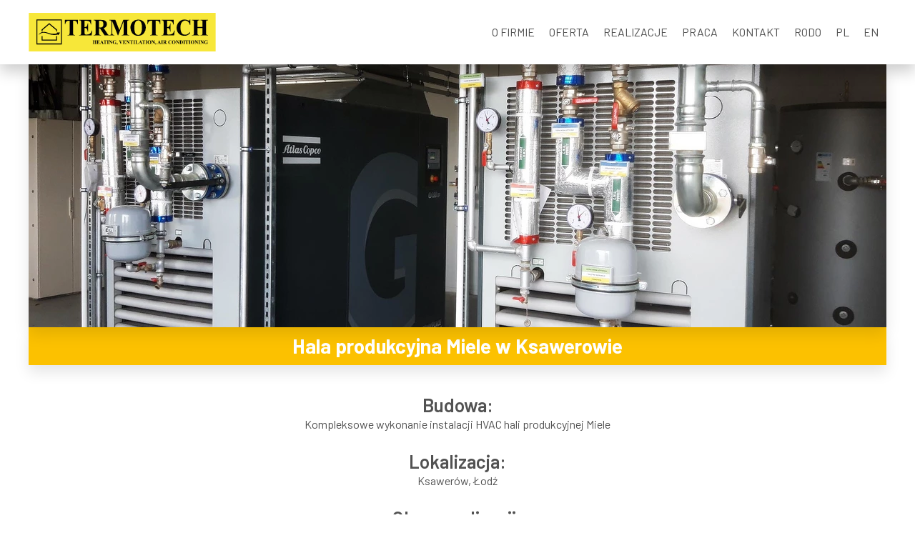

--- FILE ---
content_type: text/html;charset=utf-8
request_url: https://termotech.pl/hala-produkcyjna-miele-w-ksawerowie
body_size: 32844
content:
<!doctype html><html lang="pl"><head><link rel="preload" imagesrcset="/files/dynamicContent/sites/iywm5r/images/pl/newspage_8/m5qmz1wt/element_279/rwdMode_4/640x310/Termotech-Hala-Miele-w-Ksawerowie-realizacje-5.jpg" as="image" importance="high" media="(max-width: 360px)">
<meta charset="utf-8">
<meta property="og:title" content="termotech.pl » Hala produkcyjna Miele w Ksawerowie">
<meta property="og:site_name" content="termotech.pl">
<meta property="og:description" content="Budowa:Kompleksowe wykonanie instalacji HVAC hali produkcyjnej MieleLokalizacja:Ksawerów, ŁodźOkres realizacji:sierpień 2018 r. – czerwiec 2019r">
<meta property="og:url" content="https://termotech.pl/hala-produkcyjna-miele-w-ksawerowie">
<meta property="og:image" content="https://termotech.pl/lib/iywm5r/Termotech-Hala-Miele-w-Ksawerowie-realizacje-5-kik31p1b.jpg">
<meta property="og:image:width" content="1920">
<meta property="og:image:height" content="1440">
<meta property="og:type" content="article">
<meta property="og:locale" content="pl_PL">
<link rel="preconnect" href="https://www.googletagmanager.com" crossorigin="">
<link rel="preconnect" href="https://fonts.googleapis.com" crossorigin="">
<link rel="preconnect" href="https://fonts.gstatic.com" crossorigin="">
<script id="googleFontsLinks" type="application/json">["https://fonts.googleapis.com/css?family=Barlow+Condensed:400,300,500,600,700,800,900&subset=latin-ext","https://fonts.googleapis.com/css?family=Barlow:400,300,500,600,700,800&subset=latin-ext"]</script>
<style>
        @font-face {
            font-family: 'Cardo';
            src: url("/files/userFonts/_basicFonts/Cardo/Cardo-Bold.ttf");
            font-weight:700;
            font-style:normal;
            font-display: swap;
        }
        
        @font-face {
            font-family: 'Cardo';
            src: url("/files/userFonts/_basicFonts/Cardo/Cardo-Italic.ttf");
            font-weight:400;
            font-style:italic;
            font-display: swap;
        }
        
        @font-face {
            font-family: 'Cardo';
            src: url("/files/userFonts/_basicFonts/Cardo/Cardo-Regular.ttf");
            font-weight:400;
            font-style:normal;
            font-display: swap;
        }
        
        @font-face {
            font-family: 'Cinzel';
            src: url("/files/userFonts/_basicFonts/Cinzel/Cinzel-Bold.ttf");
            font-weight:700;
            font-style:normal;
            font-display: swap;
        }
        
        @font-face {
            font-family: 'Cinzel';
            src: url("/files/userFonts/_basicFonts/Cinzel/Cinzel-Regular.ttf");
            font-weight:400;
            font-style:normal;
            font-display: swap;
        }
        
        @font-face {
            font-family: 'Cormorant Garamond';
            src: url("/files/userFonts/_basicFonts/Cormorant_Garamond/CormorantGaramond-Regular.ttf");
            font-weight:400;
            font-style:normal;
            font-display: swap;
        }
        
        @font-face {
            font-family: 'Cormorant Garamond';
            src: url("/files/userFonts/_basicFonts/Cormorant_Garamond/CormorantGaramond-Bold.ttf");
            font-weight:700;
            font-style:normal;
            font-display: swap;
        }
        
        @font-face {
            font-family: 'Cormorant Garamond';
            src: url("/files/userFonts/_basicFonts/Cormorant_Garamond/CormorantGaramond-Italic.ttf");
            font-weight:400;
            font-style:italic;
            font-display: swap;
        }
        
        @font-face {
            font-family: 'Cormorant Garamond';
            src: url("/files/userFonts/_basicFonts/Cormorant_Garamond/CormorantGaramond-BoldItalic.ttf");
            font-weight:700;
            font-style:italic;
            font-display: swap;
        }
        
        @font-face {
            font-family: 'Cormorant Infant';
            src: url("/files/userFonts/_basicFonts/Cormorant_Infant/CormorantInfant-Regular.ttf");
            font-weight:400;
            font-style:normal;
            font-display: swap;
        }
        
        @font-face {
            font-family: 'Cormorant Infant';
            src: url("/files/userFonts/_basicFonts/Cormorant_Infant/CormorantInfant-Bold.ttf");
            font-weight:700;
            font-style:normal;
            font-display: swap;
        }
        
        @font-face {
            font-family: 'Cormorant Infant';
            src: url("/files/userFonts/_basicFonts/Cormorant_Infant/CormorantInfant-Italic.ttf");
            font-weight:400;
            font-style:italic;
            font-display: swap;
        }
        
        @font-face {
            font-family: 'Cormorant Infant';
            src: url("/files/userFonts/_basicFonts/Cormorant_Infant/CormorantInfant-BoldItalic.ttf");
            font-weight:700;
            font-style:italic;
            font-display: swap;
        }
        
        @font-face {
            font-family: 'Cormorant Unicase';
            src: url("/files/userFonts/_basicFonts/Cormorant_Unicase/CormorantUnicase-Regular.ttf");
            font-weight:400;
            font-style:normal;
            font-display: swap;
        }
        
        @font-face {
            font-family: 'Cormorant Unicase';
            src: url("/files/userFonts/_basicFonts/Cormorant_Unicase/CormorantUnicase-Bold.ttf");
            font-weight:700;
            font-style:normal;
            font-display: swap;
        }
        
        @font-face {
            font-family: 'Dancing Script';
            src: url("/files/userFonts/_basicFonts/Dancing_Script/DancingScript-Regular.ttf");
            font-weight:400;
            font-style:normal;
            font-display: swap;
        }
        
        @font-face {
            font-family: 'Dancing Script';
            src: url("/files/userFonts/_basicFonts/Dancing_Script/DancingScript-Bold.ttf");
            font-weight:700;
            font-style:normal;
            font-display: swap;
        }
        
        @font-face {
            font-family: 'DM Sans';
            src: url("/files/userFonts/_basicFonts/DM_Sans/DMSans-Regular.ttf");
            font-weight:400;
            font-style:normal;
            font-display: swap;
        }
        
        @font-face {
            font-family: 'DM Sans';
            src: url("/files/userFonts/_basicFonts/DM_Sans/DMSans-Bold.ttf");
            font-weight:700;
            font-style:normal;
            font-display: swap;
        }
        
        @font-face {
            font-family: 'DM Sans';
            src: url("/files/userFonts/_basicFonts/DM_Sans/DMSans-Italic.ttf");
            font-weight:400;
            font-style:italic;
            font-display: swap;
        }
        
        @font-face {
            font-family: 'DM Sans';
            src: url("/files/userFonts/_basicFonts/DM_Sans/DMSans-BoldItalic.ttf");
            font-weight:700;
            font-style:italic;
            font-display: swap;
        }
        
        @font-face {
            font-family: 'DM Serif Display';
            src: url("/files/userFonts/_basicFonts/DM_Serif_Display/DMSerifDisplay-Regular.ttf");
            font-weight:400;
            font-style:normal;
            font-display: swap;
        }
        
        @font-face {
            font-family: 'DM Serif Display';
            src: url("/files/userFonts/_basicFonts/DM_Serif_Display/DMSerifDisplay-Italic.ttf");
            font-weight:400;
            font-style:italic;
            font-display: swap;
        }
        
        @font-face {
            font-family: 'Josefin Sans';
            src: url("/files/userFonts/_basicFonts/Josefin_Sans/JosefinSans-Regular.ttf");
            font-weight:400;
            font-style:normal;
            font-display: swap;
        }
        
        @font-face {
            font-family: 'Josefin Sans';
            src: url("/files/userFonts/_basicFonts/Josefin_Sans/JosefinSans-Bold.ttf");
            font-weight:700;
            font-style:normal;
            font-display: swap;
        }
        
        @font-face {
            font-family: 'Josefin Sans';
            src: url("/files/userFonts/_basicFonts/Josefin_Sans/JosefinSans-Italic.ttf");
            font-weight:400;
            font-style:italic;
            font-display: swap;
        }
        
        @font-face {
            font-family: 'Josefin Sans';
            src: url("/files/userFonts/_basicFonts/Josefin_Sans/JosefinSans-BoldItalic.ttf");
            font-weight:700;
            font-style:italic;
            font-display: swap;
        }
        
        @font-face {
            font-family: 'Jost';
            src: url("/files/userFonts/_basicFonts/Jost/Jost-Regular.ttf");
            font-weight:400;
            font-style:normal;
            font-display: swap;
        }
        
        @font-face {
            font-family: 'Jost';
            src: url("/files/userFonts/_basicFonts/Jost/Jost-Bold.ttf");
            font-weight:700;
            font-style:normal;
            font-display: swap;
        }
        
        @font-face {
            font-family: 'Jost';
            src: url("/files/userFonts/_basicFonts/Jost/Jost-Italic.ttf");
            font-weight:400;
            font-style:italic;
            font-display: swap;
        }
        
        @font-face {
            font-family: 'Jost';
            src: url("/files/userFonts/_basicFonts/Jost/Jost-BoldItalic.ttf");
            font-weight:700;
            font-style:italic;
            font-display: swap;
        }
        
        @font-face {
            font-family: 'Lato';
            src: url("/files/userFonts/_basicFonts/Lato/Lato-Regular.ttf");
            font-weight:400;
            font-style:normal;
            font-display: swap;
        }
        
        @font-face {
            font-family: 'Lato';
            src: url("/files/userFonts/_basicFonts/Lato/Lato-Bold.ttf");
            font-weight:700;
            font-style:normal;
            font-display: swap;
        }
        
        @font-face {
            font-family: 'Lato';
            src: url("/files/userFonts/_basicFonts/Lato/Lato-Italic.ttf");
            font-weight:400;
            font-style:italic;
            font-display: swap;
        }
        
        @font-face {
            font-family: 'Lato';
            src: url("/files/userFonts/_basicFonts/Lato/Lato-BoldItalic.ttf");
            font-weight:700;
            font-style:italic;
            font-display: swap;
        }
        
        @font-face {
            font-family: 'League Spartan';
            src: url("/files/userFonts/_basicFonts/League_Spartan/LeagueSpartan-Regular.ttf");
            font-weight:400;
            font-style:normal;
            font-display: swap;
        }
        
        @font-face {
            font-family: 'League Spartan';
            src: url("/files/userFonts/_basicFonts/League_Spartan/LeagueSpartan-Regular.ttf");
            font-weight:700;
            font-style:normal;
            font-display: swap;
        }
        
        @font-face {
            font-family: 'Libre Baskerville';
            src: url("/files/userFonts/_basicFonts/Libre_Baskerville/LibreBaskerville-Regular.ttf");
            font-weight:400;
            font-style:normal;
            font-display: swap;
        }
        
        @font-face {
            font-family: 'Libre Baskerville';
            src: url("/files/userFonts/_basicFonts/Libre_Baskerville/LibreBaskerville-Bold.ttf");
            font-weight:700;
            font-style:normal;
            font-display: swap;
        }
        
        @font-face {
            font-family: 'Libre Baskerville';
            src: url("/files/userFonts/_basicFonts/Libre_Baskerville/LibreBaskerville-Italic.ttf");
            font-weight:400;
            font-style:italic;
            font-display: swap;
        }
        
        @font-face {
            font-family: 'Libre Bodoni';
            src: url("/files/userFonts/_basicFonts/Libre_Bodoni/LibreBodoni-Regular.ttf");
            font-weight:400;
            font-style:normal;
            font-display: swap;
        }
        
        @font-face {
            font-family: 'Libre Bodoni';
            src: url("/files/userFonts/_basicFonts/Libre_Bodoni/LibreBodoni-Bold.ttf");
            font-weight:700;
            font-style:normal;
            font-display: swap;
        }
        
        @font-face {
            font-family: 'Libre Bodoni';
            src: url("/files/userFonts/_basicFonts/Libre_Bodoni/LibreBodoni-Italic.ttf");
            font-weight:400;
            font-style:italic;
            font-display: swap;
        }
        
        @font-face {
            font-family: 'Libre Bodoni';
            src: url("/files/userFonts/_basicFonts/Libre_Bodoni/LibreBodoni-BoldItalic.ttf");
            font-weight:700;
            font-style:italic;
            font-display: swap;
        }
        
        @font-face {
            font-family: 'Montserrat';
            src: url("/files/userFonts/_basicFonts/Montserrat/Montserrat-Regular.ttf");
            font-weight:400;
            font-style:normal;
            font-display: swap;
        }
        
        @font-face {
            font-family: 'Montserrat';
            src: url("/files/userFonts/_basicFonts/Montserrat/Montserrat-Bold.ttf");
            font-weight:700;
            font-style:normal;
            font-display: swap;
        }
        
        @font-face {
            font-family: 'Montserrat';
            src: url("/files/userFonts/_basicFonts/Montserrat/Montserrat-Italic.ttf");
            font-weight:400;
            font-style:italic;
            font-display: swap;
        }
        
        @font-face {
            font-family: 'Montserrat';
            src: url("/files/userFonts/_basicFonts/Montserrat/Montserrat-BoldItalic.ttf");
            font-weight:700;
            font-style:italic;
            font-display: swap;
        }
        
        @font-face {
            font-family: 'Montserrat Alternates';
            src: url("/files/userFonts/_basicFonts/Montserrat_Alternates/MontserratAlternates-Regular.ttf");
            font-weight:400;
            font-style:normal;
            font-display: swap;
        }
        
        @font-face {
            font-family: 'Montserrat Alternates';
            src: url("/files/userFonts/_basicFonts/Montserrat_Alternates/MontserratAlternates-Bold.ttf");
            font-weight:700;
            font-style:normal;
            font-display: swap;
        }
        
        @font-face {
            font-family: 'Montserrat Alternates';
            src: url("/files/userFonts/_basicFonts/Montserrat_Alternates/MontserratAlternates-Italic.ttf");
            font-weight:400;
            font-style:italic;
            font-display: swap;
        }
        
        @font-face {
            font-family: 'Montserrat Alternates';
            src: url("/files/userFonts/_basicFonts/Montserrat_Alternates/MontserratAlternates-BoldItalic.ttf");
            font-weight:700;
            font-style:italic;
            font-display: swap;
        }
        
        @font-face {
            font-family: 'Open Sans';
            src: url("/files/userFonts/_basicFonts/Open_Sans/OpenSans-Regular.ttf");
            font-weight:400;
            font-style:normal;
            font-display: swap;
        }
        
        @font-face {
            font-family: 'Open Sans';
            src: url("/files/userFonts/_basicFonts/Open_Sans/OpenSans-Bold.ttf");
            font-weight:700;
            font-style:normal;
            font-display: swap;
        }
        
        @font-face {
            font-family: 'Open Sans';
            src: url("/files/userFonts/_basicFonts/Open_Sans/OpenSans-Italic.ttf");
            font-weight:400;
            font-style:italic;
            font-display: swap;
        }
        
        @font-face {
            font-family: 'Open Sans';
            src: url("/files/userFonts/_basicFonts/Open_Sans/OpenSans-BoldItalic.ttf");
            font-weight:700;
            font-style:italic;
            font-display: swap;
        }
        
        @font-face {
            font-family: 'Outfit';
            src: url("/files/userFonts/_basicFonts/Outfit/Outfit-Regular.ttf");
            font-weight:400;
            font-style:normal;
            font-display: swap;
        }
        
        @font-face {
            font-family: 'Outfit';
            src: url("/files/userFonts/_basicFonts/Outfit/Outfit-Bold.ttf");
            font-weight:700;
            font-style:normal;
            font-display: swap;
        }
        
        @font-face {
            font-family: 'Questrial';
            src: url("/files/userFonts/_basicFonts/Questrial/Questrial-Regular.ttf");
            font-weight:400;
            font-style:normal;
            font-display: swap;
        }
        
        @font-face {
            font-family: 'Palatino Linotype';
            src: url("/files/userFonts/_basicFonts/Palatino_Linotype/PalatinoLinotype-Regular.ttf");
            font-weight:400;
            font-style:normal;
            font-display: swap;
        }
        
        @font-face {
            font-family: 'Palatino Linotype';
            src: url("/files/userFonts/_basicFonts/Palatino_Linotype/PalatinoLinotype-Bold.ttf");
            font-weight:700;
            font-style:normal;
            font-display: swap;
        }
        
        @font-face {
            font-family: 'Palatino Linotype';
            src: url("/files/userFonts/_basicFonts/Palatino_Linotype/PalatinoLinotype-Italic.ttf");
            font-weight:400;
            font-style:italic;
            font-display: swap;
        }
        
        @font-face {
            font-family: 'Palatino Linotype';
            src: url("/files/userFonts/_basicFonts/Palatino_Linotype/PalatinoLinotype-BoldItalic.ttf");
            font-weight:700;
            font-style:italic;
            font-display: swap;
        }
        
        @font-face {
            font-family: 'Petit Formal Script';
            src: url("/files/userFonts/_basicFonts/Petit_Formal_Script/PetitFormalScript-Regular.ttf");
            font-weight:400;
            font-style:normal;
            font-display: swap;
        }
        
        @font-face {
            font-family: 'Philosopher';
            src: url("/files/userFonts/_basicFonts/Philosopher/Philosopher-Regular.ttf");
            font-weight:400;
            font-style:normal;
            font-display: swap;
        }
        
        @font-face {
            font-family: 'Philosopher';
            src: url("/files/userFonts/_basicFonts/Philosopher/Philosopher-Bold.ttf");
            font-weight:700;
            font-style:normal;
            font-display: swap;
        }
        
        @font-face {
            font-family: 'Philosopher';
            src: url("/files/userFonts/_basicFonts/Philosopher/Philosopher-Italic.ttf");
            font-weight:400;
            font-style:italic;
            font-display: swap;
        }
        
        @font-face {
            font-family: 'Philosopher';
            src: url("/files/userFonts/_basicFonts/Philosopher/Philosopher-BoldItalic.ttf");
            font-weight:700;
            font-style:italic;
            font-display: swap;
        }
        
        @font-face {
            font-family: 'Playfair Display';
            src: url("/files/userFonts/_basicFonts/Playfair_Display/PlayfairDisplay-Regular.ttf");
            font-weight:400;
            font-style:normal;
            font-display: swap;
        }
        
        @font-face {
            font-family: 'Playfair Display';
            src: url("/files/userFonts/_basicFonts/Playfair_Display/PlayfairDisplay-Bold.ttf");
            font-weight:700;
            font-style:normal;
            font-display: swap;
        }
        
        @font-face {
            font-family: 'Playfair Display';
            src: url("/files/userFonts/_basicFonts/Playfair_Display/PlayfairDisplay-Italic.ttf");
            font-weight:400;
            font-style:italic;
            font-display: swap;
        }
        
        @font-face {
            font-family: 'Playfair Display';
            src: url("/files/userFonts/_basicFonts/Playfair_Display/PlayfairDisplay-BoldItalic.ttf");
            font-weight:700;
            font-style:italic;
            font-display: swap;
        }
        
        @font-face {
            font-family: 'Poppins';
            src: url("/files/userFonts/_basicFonts/Poppins/Poppins-Regular.ttf");
            font-weight:400;
            font-style:normal;
            font-display: swap;
        }
        
        @font-face {
            font-family: 'Poppins';
            src: url("/files/userFonts/_basicFonts/Poppins/Poppins-Bold.ttf");
            font-weight:700;
            font-style:normal;
            font-display: swap;
        }
        
        @font-face {
            font-family: 'Poppins';
            src: url("/files/userFonts/_basicFonts/Poppins/Poppins-Italic.ttf");
            font-weight:400;
            font-style:italic;
            font-display: swap;
        }
        
        @font-face {
            font-family: 'Poppins';
            src: url("/files/userFonts/_basicFonts/Poppins/Poppins-BoldItalic.ttf");
            font-weight:700;
            font-style:italic;
            font-display: swap;
        }
        
        @font-face {
            font-family: 'Poppins Black';
            src: url("/files/userFonts/_basicFonts/Poppins_Black/Poppins-Black.ttf");
            font-weight:900;
            font-style:normal;
            font-display: swap;
        }
        
        @font-face {
            font-family: 'Poppins Black';
            src: url("/files/userFonts/_basicFonts/Poppins_Black/Poppins-BlackItalic.ttf");
            font-weight:900;
            font-style:italic;
            font-display: swap;
        }
        
        @font-face {
            font-family: 'Raleway';
            src: url("/files/userFonts/_basicFonts/Raleway/Raleway-Regular.ttf");
            font-weight:400;
            font-style:normal;
            font-display: swap;
        }
        
        @font-face {
            font-family: 'Raleway';
            src: url("/files/userFonts/_basicFonts/Raleway/Raleway-Bold.ttf");
            font-weight:700;
            font-style:normal;
            font-display: swap;
        }
        
        @font-face {
            font-family: 'Raleway';
            src: url("/files/userFonts/_basicFonts/Raleway/Raleway-Italic.ttf");
            font-weight:400;
            font-style:italic;
            font-display: swap;
        }
        
        @font-face {
            font-family: 'Raleway';
            src: url("/files/userFonts/_basicFonts/Raleway/Raleway-BoldItalic.ttf");
            font-weight:700;
            font-style:italic;
            font-display: swap;
        }
        
        @font-face {
            font-family: 'Roboto';
            src: url("/files/userFonts/_basicFonts/Roboto/Roboto-Regular.ttf");
            font-weight:400;
            font-style:normal;
            font-display: swap;
        }
        
        @font-face {
            font-family: 'Roboto';
            src: url("/files/userFonts/_basicFonts/Roboto/Roboto-Bold.ttf");
            font-weight:700;
            font-style:normal;
            font-display: swap;
        }
        
        @font-face {
            font-family: 'Roboto';
            src: url("/files/userFonts/_basicFonts/Roboto/Roboto-Italic.ttf");
            font-weight:400;
            font-style:italic;
            font-display: swap;
        }
        
        @font-face {
            font-family: 'Roboto';
            src: url("/files/userFonts/_basicFonts/Roboto/Roboto-BoldItalic.ttf");
            font-weight:700;
            font-style:italic;
            font-display: swap;
        }
        
        @font-face {
            font-family: 'Roboto Mono';
            src: url("/files/userFonts/_basicFonts/Roboto_Mono/RobotoMono-Regular.ttf");
            font-weight:400;
            font-style:normal;
            font-display: swap;
        }
        
        @font-face {
            font-family: 'Roboto Mono';
            src: url("/files/userFonts/_basicFonts/Roboto_Mono/RobotoMono-Bold.ttf");
            font-weight:700;
            font-style:normal;
            font-display: swap;
        }
        
        @font-face {
            font-family: 'Roboto Mono';
            src: url("/files/userFonts/_basicFonts/Roboto_Mono/RobotoMono-Italic.ttf");
            font-weight:400;
            font-style:italic;
            font-display: swap;
        }
        
        @font-face {
            font-family: 'Roboto Mono';
            src: url("/files/userFonts/_basicFonts/Roboto_Mono/RobotoMono-BoldItalic.ttf");
            font-weight:700;
            font-style:italic;
            font-display: swap;
        }
        
        @font-face {
            font-family: 'Syne Regular';
            src: url("/files/userFonts/_basicFonts/Syne/Syne-Regular.ttf");
            font-weight:400;
            font-style:normal;
            font-display: swap;
        }
        
        @font-face {
            font-family: 'Syne Regular';
            src: url("/files/userFonts/_basicFonts/Syne/Syne-Bold.ttf");
            font-weight:700;
            font-style:normal;
            font-display: swap;
        }
        
        @font-face {
            font-family: 'Tenor Sans';
            src: url("/files/userFonts/_basicFonts/Tenor_Sans/TenorSans-Regular.ttf");
            font-weight:400;
            font-style:normal;
            font-display: swap;
        }
        
        @font-face {
            font-family: 'Work Sans';
            src: url("/files/userFonts/_basicFonts/Work_Sans/WorkSans-Regular.ttf");
            font-weight:400;
            font-style:normal;
            font-display: swap;
        }
        
        @font-face {
            font-family: 'Work Sans';
            src: url("/files/userFonts/_basicFonts/Work_Sans/WorkSans-Bold.ttf");
            font-weight:700;
            font-style:normal;
            font-display: swap;
        }
        
        @font-face {
            font-family: 'Work Sans';
            src: url("/files/userFonts/_basicFonts/Work_Sans/WorkSans-Italic.ttf");
            font-weight:400;
            font-style:italic;
            font-display: swap;
        }
        
        @font-face {
            font-family: 'Work Sans';
            src: url("/files/userFonts/_basicFonts/Work_Sans/WorkSans-BoldItalic.ttf");
            font-weight:700;
            font-style:italic;
            font-display: swap;
        }
        </style>


<script type="text/javascript">
    window.wwCdnFailSafe = {
        loadPageWithoutCdn: function (){
            let param = 'forcePageWithoutCdn';
            if(location.search.indexOf(param) === -1){
                let url = new URL(location.href)
                url.searchParams.append(param, 'true');
                location.href = url.toString();
            }
        }
    }
</script>

<style type="text/css">:root {--vertical-scrollbar-width: 0px;}html {height: 100%;width: 100%;}body {-webkit-text-size-adjust: 100%;background-color: #ffffff;font-family: Arial, sans-serif;font-size: 12px;font-style: normal;font-weight: 400;position: relative;height: 1px;-webkit-font-smoothing: antialiased;--body-right-margin: 0;}body.snip-open > #body {overflow: initial;}body.body--transformed-for-ai-preview{--ai-preview-scale-factor: 0.1674;transform-origin: left top;transform: scale(var(--ai-preview-scale-factor));}body:not([data-page-app-status="uninitialized"]) #body, body[data-fast-page-rendering="false"] #body {overflow: hidden;}#body {height: 100%;width: 100%;position: absolute;}.page_background {z-index: -1;}.fixed_background {position: fixed;top: 0;bottom: 0;left: 0;right: 0}.scroll_background {width: 100%;}iframe {border: medium none;display: block;}.w-object {position: absolute;}.content {overflow: hidden;word-wrap: break-word;height: 100%;-moz-box-sizing: border-box;box-sizing: border-box;position: relative;}.content .title {color: #CCCCCC;overflow: hidden;padding: 10px 0;text-align: center;text-overflow: ellipsis;}.ww_form_input_wrapper > .ww_inner_element_content {display: block;}.ww_form_input_wrapper select[multiple] {overflow-x: hidden;overflow-y: scroll;}.ww_inner_element {-moz-box-sizing: border-box;box-sizing: border-box;position: relative;}.ww_inner_element_content {overflow: hidden;text-overflow: ellipsis;box-sizing: border-box;min-height: 1em;}.ww_element[data-element-type="gallery"] .ww_inner_element,.ww_element[data-element-type="slider"] .ww_inner_element {position: absolute;}textarea.ww_inner_element_content {overflow: auto;}.ww_transparent {opacity: 0 !important;}.ww_element[data-element-type="img"] .content {transform: translateZ(0);}.ww_image_wrapper {height: 100%;overflow: hidden;width: 100%;}.ww_image_wrapper > img, .ww_media_player_content img {position: absolute;display: block;left: 0;top: 0;}.ww_image_wrapper > img.image-uninitialized {display: none;}.ww_image_wrapper {position: relative;}.ww_image_wrapper img.svgImage, .ww_media_player_content .video-custom-thumbnail img.svgImage {background-repeat: no-repeat;background-position: 50% calc(50% + 0px);display: block;width: 100%;height: 100%;}.ww_element[fullwidth="true"] .ww_image_wrapper img {max-width: none;max-height: none;}.galleryList {display: none;}.preload-slider {width: 100%;height: 100%;display: none;background-repeat: no-repeat;}.preload-slider-wrapper {width: 100%;height: 100%;}.ww_lightbox .break {flex-basis: 100%;}.lightbox_title {overflow: hidden;text-align: center;text-overflow: ellipsis;word-break: break-word;-moz-box-sizing: border-box;}.image_lightbox_outer_wrapper {-moz-box-sizing: border-box;box-sizing: border-box;overflow: hidden;transform: translateZ(0);-webkit-transform: translateZ(0);}.image_lightbox_inner_wrapper {height: 100%;width: 100%;overflow: hidden;display: flex;align-items: center;justify-content: center;}.image_lightbox_container {font-size: 0;line-height: 0;}.ww_lightbox.imageAnimationsEnabled .image_lightbox_inner_wrapper {transition: transform 0.25s ease-out 0s;-webkit-transition: -webkit-transform 0.25s ease-out 0s;}.ww_lightbox.imageAnimationsEnabled .image_lightbox_inner_wrapper:hover {transform: scale(1.2);-webkit-transform: scale(1.2);}.ww_element.transitionAnimationRunning > .content,.ww_element.transitionAnimationRunning > .backgroundOverlay {opacity: 0 !important;}.mobileMenuIcon.transitionAnimationRunning {opacity: 0 !important;}.ww_button_content {overflow: hidden;width: 100%;border-width: 0;}.ww_button_content a {-webkit-tap-highlight-color: transparent;}.ww_button_wrapper {position: relative;width: 100%;height: 100%;box-sizing: border-box;overflow: hidden;}.ww_button_link {top: 0;bottom: 0;right: 0;left: 0;position: absolute;background-color: rgba(0, 0, 0, 0);}.ww_button_text_wrapper {display: table;width: 100%;height: 100%;position: relative;box-sizing: border-box;}.ww_button_text {display: table-cell;vertical-align: middle;text-align: center;}.ww_login_wrapper > .ww_login_tool_text_login {display: table-cell;}.ww_login_wrapper > .ww_login_tool_text_logout {display: none}.ww_login_tool_logged > .ww_login_wrapper > .ww_login_tool_text_login {display: none;}.ww_login_tool_logged > .ww_login_wrapper > .ww_login_tool_text_logout {display: table-cell;}.embedded_html_content {width: 100%;height: 100%;}.uninitialized_html_content {display: none;}.ww_element[data-element-type="htmltool"][data-dynamic-height="true"] .embedded_html_content {width: 100%;height: auto;}.ww_element[data-element-type="htmltool"]:not([data-dynamic-height="true"]) .embedded_html_content {overflow: auto;}.language_selector {font-size: 0px;}.language_selector > li {position: relative;overflow: hidden;}.language_selector_horizontal > li {display: inline-block;}.language_selector_flag > a > img {left: 50%;position: absolute;top: 50%;transform: translate(-50%, -50%);-webkit-transform: translate(-50%, -50%);}.ww_form.textEdit--simple .ww_inner_element_content {white-space: pre;}.ww_form_frame {width: 100%;}.ww_form_item {direction: ltr;}.ww_form_cell_1 {vertical-align: top;}.ww_form_cell_2 {width: auto;vertical-align: top;}.ww_form_input_wrapper .ww_form_select_wrapper {display: inline-block;}.ww_form_frame input[type="text"], .ww_form_frame input[type="file"], .ww_form_frame textarea, .ww_form_frame select {-moz-box-sizing: border-box;box-sizing: border-box;border: medium none;resize: none;width: 100%;vertical-align: middle;overflow-x: hidden;font-style: inherit;font-variant: inherit;font-weight: inherit;font-stretch: inherit;font-size: inherit;font-family: inherit;color: inherit;text-decoration: inherit;text-align: inherit;text-transform: inherit;text-shadow: inherit;line-height: inherit;}.ww_form_frame input[type="text"], .ww_form_frame input[type="file"], .ww_form_frame textarea {background: none repeat scroll 0 0 rgba(0, 0, 0, 0);}.ww_form_frame textarea {height: 8em;}.ww_form_frame input[type="checkbox"] {display: block;}.ww_form_frame select {border: medium none;font-family: inherit;}.ww_form_frame .ww_multiple_select_option .ww_multiple_select_checkbox {float: left;}.ww_form_frame .ww_multiple_select_option {display: flex;align-items: baseline;word-break: break-word;}.ww_form_frame ::-webkit-input-placeholder {color: inherit;text-decoration: inherit;opacity: 0.3;}.ww_form_frame ::-moz-placeholder {color: inherit;text-decoration: inherit;opacity: 0.3;}.ww_form_frame :-moz-placeholder {color: inherit;text-decoration: inherit;opacity: 0.3;}.ww_form_frame :-ms-input-placeholder {color: inherit;text-decoration: inherit;opacity: 0.3;}.ww_form_frame .ww_multiple_select_option .ww_inner_element_content {overflow: visible;white-space: initial;}.ww_form_frame .ww_multiple_select_option input.ww_multiple_select_checkbox {margin-left: 0.0625rem;flex-shrink: 0}.ww_form_frame .ww_form_frame_info_wrapper .ww_inner_element_content {overflow: visible;line-height: normal;}.ww_submit_button_wrapper {display: inline-block;vertical-align: middle;width: 100%;}.ww_submit_button_content {cursor: pointer;display: inline-block;vertical-align: middle;}.ww_submit_button_content > .ww_normal_text {display: block}.ww_submit_button_content > .ww_hover_text {display: none;}.ww_submit_button_content > div {background-color: transparent !important;min-height: 1em;}.ww_submit_button_content:hover > .ww_normal_text {display: none;}.ww_submit_button_content:hover > .ww_hover_text {display: block;}.ww_form_frame_info_wrapper {opacity: 0;display: none;width: 100%;}.ww_form_frame_info {display: block;}.ww_form_frame_info_error {display: none;}.ww_form[data-valid="false"] .ww_form_frame_info {display: none;}.ww_form[data-valid="false"] .ww_form_frame_info_error {display: block;}.ww_form_item > .ww_form_cell_2[data-valid="false"] > div > * {border-color: red !important;}.ww_form_item > .ww_form_cell_2[data-valid="false"] input[type="checkbox"] {outline: 1px solid red;}a {text-decoration: none;}a.custom_link {font-size: inherit;line-height: inherit;}a.custom_link:hover {font-size: inherit;line-height: inherit;}.text_content {overflow: hidden;}.text_content ul,.wwTextContent ul {list-style-type: disc;padding-left: 30px;}.text_content ol,.wwTextContent ol {list-style-type: decimal;padding-left: 30px;}.text_content ul ul,.wwTextContent ul ul {list-style-type: square;margin: 0;}.text_content ul ul ul,.wwTextContent ul ul ul {list-style-type: circle;margin: 0;}.text_content ul ul ul ul,.wwTextContent ul ul ul ul {list-style-type: disc;margin: 0;}.text_content ol ol,.wwTextContent ol ol {list-style-type: lower-alpha;margin: 0;}.text_content ol ol ol,.wwTextContent ol ol ol {list-style-type: upper-roman;margin: 0;}.text_content ol ol ol ol,.wwTextContent ol ol ol ol {list-style-type: decimal;margin: 0;}.text_content blockquote,.wwTextContent blockquote {padding-left: 30px;}.text_content .innerElement,.wwTextContent .innerElement {box-sizing: border-box;-moz-box-sizing: border-box;}.text_content iframe,.wwTextContent iframe {display: inline-block;}.layerContainer {position: absolute;}.news_element {height: auto;}.ww_facebook_element {overflow: visible;}.ww_facebook_element > .facebook_container {width: 100%;height: 100%;display: table;}.ww_facebook_element .table_row {display: table-row;width: 100%;height: 100%;text-align: center;}.ww_facebook_element .outer_wrapper {display: table-cell;vertical-align: middle;}.ww_facebook_element .inner_wrapper {display: inline-block;}.ww_googleMaps_element {width: 100%;height: 100%;}.ww_googleMaps_content {transform: translateZ(0px);-webkit-transform: translateZ(0px);}.ww_strobe_player_element {width: 100%;height: 100%;}.ww_module_element {height: 100%;width: 100%;overflow: auto;position: relative;}.ww_media_player_content {transform: translateZ(0px);-webkit-transform: translateZ(0px);}.ww_media_player_content > iframe {width: 100%;height: 100%;}.ww_media_player_content > video {width: 100%;height: 100%;object-fit: cover;font-family: 'object-fit: cover;';}.ww_media_player_content .ww_video_error_wrapper {background-color: #333;height: 100%;overflow: hidden;position: relative;width: 100%;}.ww_media_player_content .ww_video_error_text {color: #ff4444;font-size: 20px;left: 50%;position: absolute;text-align: center;top: 50%;transform: translate(-50%, -50%);}.ww_text_wrapper:not(.forceLineHeight),.ww_text_wrapper:not(.forceLineHeight) > * {line-height: normal !important;}body .ww_text_wrapper img {cursor: pointer;}.ww_element[data-element-type='gallery'] .content,.ww_element[data-element-type='slider'] .content,.ww_element[data-element-type='lightbox'] .content,.ww_element[data-element-type='socialMedia'] .content {transform: translateZ(0px);-webkit-transform: translateZ(0px);}.ww_button_content > a {color: inherit;text-decoration: none;}.ww_element[data-element-type='slider'] .wwTextContent {color: #FFFFFF;}.ww_element .wwTextContent > *:last-child {margin-bottom: 0;}#container > div[data-element-type="form"] {text-decoration: none;}.ww_element[data-element-type='button']:not(:hover) .wwTextContent {pointer-events: none;}.ww_element a[data-link-type="interactionLinkData"] {cursor: pointer;}div[data-element-type="product"] > div:not([wwbuttonstate="disabled"]),div[data-element-type="shopCart"] {cursor: pointer;}.ww_element .backgroundOverlay {position: absolute;width: 100%;height: 100%;left: 0;top: 0;pointer-events: none;}.pswp .pswp__caption a {color: #ffffff;text-decoration: underline;}.cursor--pointer {cursor: pointer;}.cursor--text {cursor: text;}div[data-element-type="counter"] .content > * {white-space: nowrap;}.ww_element[data-element-type="lightbox"] > .content {overflow: visible;}body,div,dl,dt,dd,ul,ol,li,h1,h2,h3,h4,h5,h6,pre,form,fieldset,input,textarea,p,blockquote,th,td {margin:0;padding:0;}table {border-collapse:collapse;border-spacing:0;}button {font-family: inherit;}fieldset,img {border:0;}address,caption,cite,code,dfn,th,var {font-style:normal;font-weight:normal;}ol,ul {list-style:none;}caption,th {text-align:left;}h1,h2,h3,h4,h5,h6 {font-weight:normal;}q:before,q:after {content:'';}abbr,acronym { border:0;}select {appearance: none;-webkit-appearance: none;-moz-appearance: none;cursor: pointer;padding-right: 1rem;background: url('/files/staticContent/5.312.1/websitesResources/images/selectIcon-5074347faf62f4bcc1a0e3ed897ba2f6.svg') no-repeat 100% 50%;}:focus {outline: none;}.wwTextContent table {border-color: black;border-style: solid;}.wwTextContent span span {vertical-align: bottom;}#myGallery {display: none;}.gv_galleryWrap {position: relative;z-index: 0;}.gv_gallery {overflow: hidden;position: relative;}.gv_imageStore {visibility: hidden;position: absolute;top: -10000px;left: -10000px;}.gv_panelWrap {filter: inherit;position: absolute;overflow: hidden;}.gv_panel-loading {background: url('/files/staticContent/5.312.1/websitesResources/images/galleryView/img-loader-4ae62572d3d818acec612bfcad7779a3.gif') 50% 50% no-repeat #aaa;}.gv_panel {filter: inherit;position: absolute;top: 0;left: 0;overflow: hidden;z-index: 100;}.gv_panel img {position: absolute;left: 0;top: 0;}.gv_overlay {position: absolute;z-index: 200;width: 100%;height: 100%;}.gv_overlay.onTop .gv_overlayHeaderWrapper{top: 0;}.gv_overlay.onBottom .gv_overlayHeaderWrapper{bottom: 0;}.gv_overlay .noText {display: none}.gv_showOverlay {position: absolute;width: 20px;height: 20px;background: url('/files/staticContent/5.312.1/websitesResources/images/galleryView/themes/light/info-9a6287571384d257437ac6623ecbe460.png') #222;cursor: pointer;z-index: 200;opacity: 0.85;display: none;}.gv_infobar {background: #222;padding: 0 0.5em;height: 1.5em;position: absolute;bottom: 0;right: 0;display: none;vertical-align: middle;z-index: 2000;}.gv_filmstripWrap {overflow: hidden;position: absolute;z-index: 200;}.gv_filmstrip {margin: 0;padding: 0;position: absolute;top: 0;left: 0;}.gv_frame {cursor: pointer;float: left;position: relative;margin: 0;padding: 0;}.gv_frame .gv_thumbnail {position: relative;overflow: hidden !important;}.gv_frame.current .gv_thumbnail {}.gv_frame img {border: none;position: absolute;}.gv_pointer {border-color: black;}.gv_navWrap {text-align: center;position: absolute;}.gv_navPlay,.gv_navPause,.gv_navNext,.gv_navPrev {opacity: 0.3;-moz-opacity: 0.3;-khtml-opacity: 0.3;filter: alpha(opacity=30);display: -moz-inline-stack;display: inline-block;zoom: 1;*display: inline;vertical-align: middle;}.gv_navPlay:hover,.gv_navPause:hover,.gv_navNext:hover,.gv_navPrev:hover {opacity: 0.8;-moz-opacity: 0.8;-khtml-opacity: 0.8;filter: alpha(opacity=80);}.gv_panelNavPrev,.gv_panelNavNext {position: absolute;display: none;opacity: 0.50;-moz-opacity: 0.50;-khtml-opacity: 0.50;filter: alpha(opacity=50);z-index: 201;top: 50%;transform: translateY(-50%);}.gv_panelNavPrev:hover,.gv_panelNavNext:hover {opacity: 0.9;-moz-opacity: 0.9;-khtml-opacity: 0.9;filter: alpha(opacity=90);}.gv_navPlay {height: 30px;width: 30px;cursor: pointer;background: url('/files/staticContent/5.312.1/websitesResources/images/galleryView/themes/light/play-big-2f49f7bdbdb971ebcef1fa4a485cd10b.png') top left no-repeat;}.gv_navPause {height: 30px;width: 30px;cursor: pointer;background: url('/files/staticContent/5.312.1/websitesResources/images/galleryView/themes/light/pause-big-2c41041b646a9cb8ef2656d0b5c5cd29.png') top left no-repeat;}.gv_navNext {height: 20px;width: 20px;cursor: pointer;background: url('/files/staticContent/5.312.1/websitesResources/images/galleryView/themes/light/next-a34ab271cba473fe1d69df004cbd26a2.png') top left no-repeat;}.gv_navPrev {height: 20px;width: 20px;cursor: pointer;background: url('/files/staticContent/5.312.1/websitesResources/images/galleryView/themes/light/prev-f14731d9b84adaaf75d91c33c9abdff4.png') top right no-repeat;}.gv_panelNavNext {height: 36px;width: 16px;cursor: pointer;background: url('/files/staticContent/5.312.1/websitesResources/images/galleryView/themes/light/panel-next-f9a644ffb757072931f9a48f16674ed4.png') top left no-repeat;right: 10px;}.gv_panelNavPrev {height: 36px;width: 16px;cursor: pointer;background: url('/files/staticContent/5.312.1/websitesResources/images/galleryView/themes/light/panel-prev-f605c04c85c9447273ed25189684ade3.png') top right no-repeat;left: 10px;}.gv_imgWrapper{position: absolute;overflow: hidden;}.gv_img{width: 100%;height: 100%;}#ww_popup_area{position:fixed;top:0px;bottom:0px;left:0px;right:0px;background:#eee;display:none;opacity:0.9;z-index:20000;}#ww_cmslogin_popup_wrapper{position:fixed;top:0px;bottom:0px;left:0px;right:0px;z-index:20001;display:none;}.ww_popup {position: fixed;top: 150px;width: 370px;min-height: 100px;background: #fff;border: 1px solid #CCCCCC;box-shadow: #999 2px 2px 7px;color: #333333;font-size: 12px;padding: 8px;display: none;font-family: arial, sans-serif;left: 50%;transform: translateX(-50%);}.ww_popup_content{width:272px;margin: 15px auto 0px auto;;text-align:center;}.ww_popup_logo{width:252px;height: 64px; margin: 0 auto 20px;background-repeat:  no-repeat ;background-size: contain;background-position: center center;display: none;}.ww_close_button{margin-left: auto;width: 0.75rem;height: 0.75rem;-webkit-mask-image: url("/files/staticContent/5.312.1/websitesResources/images/closeIcon-87031b6793624248dcd90331af55c196.svg");mask-image: url("/files/staticContent/5.312.1/websitesResources/images/closeIcon-87031b6793624248dcd90331af55c196.svg");-webkit-mask-position: center;mask-position: center;-webkit-mask-repeat: no-repeat;mask-repeat: no-repeat;background: none center no-repeat var(--popup--old-white-popup__x-button_color);cursor: pointer;}.ww_popup input.field{display:block;width:260px;height:26px;border:1px solid #999;color:#878787;padding:0 5px;margin-bottom:4px;}.ww_popup input.field:focus{outline: 0 #999;}.ww_popup input.notValidate {border-color:#f00;}.ww_popup input.submit{width:140px;height:25px;border:none;color:#fff;margin-bottom:10px;margin-top:10px;}.ww_form_label{text-transform:uppercase;margin-bottom:4px;width:262px;height:26px;color:#fff;line-height:28px;padding:0 5px;text-align:center;}.ww_form_label_login{background:#888888;}.ww_popup .green_button {background-color:var(--primary-button-background-color);box-shadow:none;cursor:pointer;border:none; border-radius:3px;color:#FFFFFF;display:inline-block;font-size:12px;line-height:20px;padding:2px 20px;text-transform:uppercase;}.ww_popup .green_button:hover{background-color:var(--primary-button-background-color);transition: all 0.1s ease-in 0s;}.ww_popup .green_button:active{background:var(--primary-button-background-color);box-shadow:none;}.ww_popup .green_button_dark {background:var(--primary-button-background-color);box-shadow:none;cursor:pointer;border:none;border-radius:3px;color:#FFFFFF;display:inline-block;font-size:12px;line-height:20px;padding:2px 20px;text-transform:uppercase;}.ww_popup .green_button_dark:hover{background:var(--primary-button-background-color);transition: all 0.1s ease-in 0s;}.ww_popup .green_button_dark:active{background:var(--primary-button-background-color);box-shadow:none;}.ww_popup .ww_linkBox a {color:var(--popup--old-white-popup__link_color); text-decoration: none;}.ww_popup .ww_linkBox a:hover {text-decoration:underline;}.ww_popup .ww_linkBox.oauthFacebookAuthButton a{background-color: #3a61b3;color: #fff;text-decoration: none;font-size: 12px;padding: 6px 20px;text-transform: uppercase;border-radius: 3px;display: block;}.ww_validation{color:#f00;display:block;clear:both;margin:1px 0 3px 0;text-align: center; width: 100%;}#ww_reset_password_success_submit_button{margin-top: 15px;}.ww_login_button_loading{background-image: url("/files/staticContent/5.312.1/websitesResources/images/loading-2299ad0b3f63413f026dfec20c205b8f.gif"); background-repeat: no-repeat; background-size: 25px 25px;}#ww_regulations_label{}.ww_popup .lock { display: none; position:absolute; left:0; top:0; right:0; bottom:0;}.ww_popup .lockBackground{position:absolute; left:0; top:0; right:0; bottom:0; background-color: #fff; opacity: 0.7;}.lockSpinner {background: url("/files/staticContent/5.312.1/websitesResources/images/loading-2299ad0b3f63413f026dfec20c205b8f.gif") no-repeat; background-size: 100%;bottom: 0;height: 50px;left: 0;margin: auto;position: absolute;right: 0;top: 0;width: 50px; display:none;}.ww_popup.locked .lock{display:block;}.ww_popup.waiting .lock{display:block;}.ww_popup.waiting .lockSpinner{display:block;}#register_regulation_info{display: inline-block;}#autologinAsWebmaster{display:none;}#ww_cms_login_popup .separator,#ww_cms_registration_popup .separator{border-top: 1px solid #ccc;height: 0;margin: 15px 0;position: relative;}#ww_cms_login_popup .separator .separatorTitle,#ww_cms_registration_popup .separatorTitle {background-color: #fff;padding: 2px 10px;position: relative;display: inline-block;top: -10px;}#ww_login_popup_info{ padding-bottom: 10px;}@media (max-width: 400px) {.ww_popup {width: 98%;}}.pswp {display: none;position: absolute;width: 100%;height: 100%;left: 0;top: 0;overflow: hidden;-ms-touch-action: none;touch-action: none;z-index: 1500;-webkit-text-size-adjust: 100%;-webkit-backface-visibility: hidden;outline: none; }.pswp * {-webkit-box-sizing: border-box;box-sizing: border-box; }.pswp img {max-width: none; }.pswp--animate_opacity {opacity: 0.001;will-change: opacity;-webkit-transition: opacity 333ms cubic-bezier(0.4, 0, 0.22, 1);transition: opacity 333ms cubic-bezier(0.4, 0, 0.22, 1); }.pswp--open {display: block; }.pswp--zoom-allowed .pswp__img {cursor: -webkit-zoom-in;cursor: -moz-zoom-in;cursor: zoom-in; }.pswp--zoomed-in .pswp__img {cursor: -webkit-grab;cursor: -moz-grab;cursor: grab; }.pswp--dragging .pswp__img {cursor: -webkit-grabbing;cursor: -moz-grabbing;cursor: grabbing; }.pswp__bg {position: absolute;left: 0;top: 0;width: 100%;height: 100%;background: #000;opacity: 0;transform: translateZ(0);-webkit-backface-visibility: hidden;will-change: opacity; }.pswp__scroll-wrap {position: absolute;left: 0;top: 0;width: 100%;height: 100%;overflow: hidden; }.pswp__container,.pswp__zoom-wrap {-ms-touch-action: none;touch-action: none;position: absolute;left: 0;right: 0;top: 0;bottom: 0; }.pswp__container,.pswp__img {-webkit-user-select: none;-moz-user-select: none;-ms-user-select: none;user-select: none;-webkit-tap-highlight-color: transparent;-webkit-touch-callout: none; }.pswp__zoom-wrap {position: absolute;width: 100%;-webkit-transform-origin: left top;-ms-transform-origin: left top;transform-origin: left top;-webkit-transition: -webkit-transform 333ms cubic-bezier(0.4, 0, 0.22, 1);transition: transform 333ms cubic-bezier(0.4, 0, 0.22, 1); }.pswp__bg {will-change: opacity;-webkit-transition: opacity 333ms cubic-bezier(0.4, 0, 0.22, 1);transition: opacity 333ms cubic-bezier(0.4, 0, 0.22, 1); }.pswp--animated-in .pswp__bg,.pswp--animated-in .pswp__zoom-wrap {-webkit-transition: none;transition: none; }.pswp__container,.pswp__zoom-wrap {-webkit-backface-visibility: hidden; }.pswp__item {position: absolute;left: 0;right: 0;top: 0;bottom: 0;overflow: hidden; }.pswp__img {position: absolute;width: auto;height: auto;top: 0;left: 0; }.pswp__img--placeholder {-webkit-backface-visibility: hidden; }.pswp__img--placeholder--blank {background: #222; }.pswp--ie .pswp__img {width: 100% !important;height: auto !important;left: 0;top: 0; }.pswp__error-msg {position: absolute;left: 0;top: 50%;width: 100%;text-align: center;font-size: 14px;line-height: 16px;margin-top: -8px;color: #CCC; }.pswp__error-msg a {color: #CCC;text-decoration: underline; }.pswp__button {width: 44px;height: 44px;position: relative;background: none;cursor: pointer;overflow: visible;-webkit-appearance: none;display: block;border: 0;padding: 0;margin: 0;float: right;opacity: 0.75;-webkit-transition: opacity 0.2s;transition: opacity 0.2s;-webkit-box-shadow: none;box-shadow: none; }.pswp__button:focus,.pswp__button:hover {opacity: 1; }.pswp__button:active {outline: none;opacity: 0.9; }.pswp__button::-moz-focus-inner {padding: 0;border: 0; }.pswp__ui--over-close .pswp__button--close {opacity: 1; }.pswp__button,.pswp__button--arrow--left:before,.pswp__button--arrow--right:before {background: url('/files/staticContent/5.312.1/websitesResources/images/photoswipe/default-skin-e3f799c6dec9af194c86decdf7392405.png') 0 0 no-repeat;background-size: 264px 88px;width: 44px;height: 44px; }@media (-webkit-min-device-pixel-ratio: 1.1), (-webkit-min-device-pixel-ratio: 1.09375), (min-resolution: 105dpi), (min-resolution: 1.1dppx) {.pswp--svg .pswp__button,.pswp--svg .pswp__button--arrow--left:before,.pswp--svg .pswp__button--arrow--right:before {background-image: url('/files/staticContent/5.312.1/websitesResources/images/photoswipe/default-skin-b257fa9c5ac8c515ac4d77a667ce2943.svg'); }.pswp--svg .pswp__button--arrow--left,.pswp--svg .pswp__button--arrow--right {background: none; } }.pswp__button--close {background-position: 0 -44px; }.pswp__button--share {background-position: -44px -44px; }.pswp__button--fs {display: none; }.pswp--supports-fs .pswp__button--fs {display: block; }.pswp--fs .pswp__button--fs {background-position: -44px 0; }.pswp__button--zoom {display: none;background-position: -88px 0; }.pswp--zoom-allowed .pswp__button--zoom {display: block; }.pswp--zoomed-in .pswp__button--zoom {background-position: -132px 0; }.pswp--touch .pswp__button--arrow--left,.pswp--touch .pswp__button--arrow--right {visibility: hidden; }.pswp__button--arrow--left,.pswp__button--arrow--right {background: none;top: 50%;margin-top: -50px;width: 70px;height: 100px;position: absolute; }.pswp__button--arrow--left {left: 0; }.pswp__button--arrow--right {right: 0; }.pswp__button--arrow--left:before,.pswp__button--arrow--right:before {content: '';top: 35px;background-color: rgba(0, 0, 0, 0.3);height: 30px;width: 32px;position: absolute; }.pswp__button--arrow--left:before {left: 6px;background-position: -138px -44px; }.pswp__button--arrow--right:before {right: 6px;background-position: -94px -44px; }.pswp__counter,.pswp__share-modal {-webkit-user-select: none;-moz-user-select: none;-ms-user-select: none;user-select: none; }.pswp__share-modal {display: block;background: rgba(0, 0, 0, 0.5);width: 100%;height: 100%;top: 0;left: 0;padding: 10px;position: absolute;z-index: 1600;opacity: 0;-webkit-transition: opacity 0.25s ease-out;transition: opacity 0.25s ease-out;-webkit-backface-visibility: hidden;will-change: opacity; }.pswp__share-modal--hidden {display: none; }.pswp__share-tooltip {z-index: 1620;position: absolute;background: #FFF;top: 56px;border-radius: 2px;display: block;width: auto;right: 44px;-webkit-box-shadow: 0 2px 5px rgba(0, 0, 0, 0.25);box-shadow: 0 2px 5px rgba(0, 0, 0, 0.25);-webkit-transform: translateY(6px);-ms-transform: translateY(6px);transform: translateY(6px);-webkit-transition: -webkit-transform 0.25s;transition: transform 0.25s;-webkit-backface-visibility: hidden;will-change: transform; }.pswp__share-tooltip a {display: block;padding: 8px 12px;color: #000;text-decoration: none;font-size: 14px;line-height: 18px; }.pswp__share-tooltip a:hover {text-decoration: none;color: #000; }.pswp__share-tooltip a:first-child {border-radius: 2px 2px 0 0; }.pswp__share-tooltip a:last-child {border-radius: 0 0 2px 2px; }.pswp__share-modal--fade-in {opacity: 1; }.pswp__share-modal--fade-in .pswp__share-tooltip {-webkit-transform: translateY(0);-ms-transform: translateY(0);transform: translateY(0); }.pswp--touch .pswp__share-tooltip a {padding: 16px 12px; }a.pswp__share--facebook:before {content: '';display: block;width: 0;height: 0;position: absolute;top: -12px;right: 15px;border: 6px solid transparent;border-bottom-color: #FFF;-webkit-pointer-events: none;-moz-pointer-events: none;pointer-events: none; }a.pswp__share--facebook:hover {background: #3E5C9A;color: #FFF; }a.pswp__share--facebook:hover:before {border-bottom-color: #3E5C9A; }a.pswp__share--twitter:hover {background: #55ACEE;color: #FFF; }a.pswp__share--pinterest:hover {background: #CCC;color: #CE272D; }a.pswp__share--download:hover {background: #DDD; }.pswp__counter {position: absolute;left: 0;top: 0;height: 44px;font-size: 13px;line-height: 44px;color: #FFF;opacity: 0.75;padding: 0 10px; }.pswp__caption {position: absolute;left: 0;bottom: 0;width: 100%;min-height: 44px; }.pswp__caption small {font-size: 11px;color: #BBB; }.pswp__caption__center {text-align: center;max-width: 420px;margin: 0 auto;font-size: 13px;padding: 10px;line-height: 20px;color: #CCC; }.pswp__caption--empty {display: none; }.pswp__caption--fake {visibility: hidden; }.pswp__preloader {width: 44px;height: 44px;position: absolute;top: 0;left: 50%;margin-left: -22px;opacity: 0;-webkit-transition: opacity 0.25s ease-out;transition: opacity 0.25s ease-out;will-change: opacity;direction: ltr; }.pswp__preloader__icn {width: 20px;height: 20px;margin: 12px; }.pswp__preloader--active {opacity: 1; }.pswp__preloader--active .pswp__preloader__icn {background: url('/files/staticContent/5.312.1/websitesResources/images/photoswipe/preloader-e34aafbb485a96eaf2a789b2bf3af6fe.gif') 0 0 no-repeat; }.pswp--css_animation .pswp__preloader--active {opacity: 1; }.pswp--css_animation .pswp__preloader--active .pswp__preloader__icn {-webkit-animation: clockwise 500ms linear infinite;animation: clockwise 500ms linear infinite; }.pswp--css_animation .pswp__preloader--active .pswp__preloader__donut {-webkit-animation: donut-rotate 1000ms cubic-bezier(0.4, 0, 0.22, 1) infinite;animation: donut-rotate 1000ms cubic-bezier(0.4, 0, 0.22, 1) infinite; }.pswp--css_animation .pswp__preloader__icn {background: none;opacity: 0.75;width: 14px;height: 14px;position: absolute;left: 15px;top: 15px;margin: 0; }.pswp--css_animation .pswp__preloader__cut {position: relative;width: 7px;height: 14px;overflow: hidden; }.pswp--css_animation .pswp__preloader__donut {-webkit-box-sizing: border-box;box-sizing: border-box;width: 14px;height: 14px;border: 2px solid #FFF;border-radius: 50%;border-left-color: transparent;border-bottom-color: transparent;position: absolute;top: 0;left: 0;background: none;margin: 0; }@media screen and (max-width: 1024px) {.pswp__preloader {position: relative;left: auto;top: auto;margin: 0;float: right; } }@-webkit-keyframes clockwise {0% {-webkit-transform: rotate(0deg);transform: rotate(0deg); }100% {-webkit-transform: rotate(360deg);transform: rotate(360deg); } }@keyframes clockwise {0% {-webkit-transform: rotate(0deg);transform: rotate(0deg); }100% {-webkit-transform: rotate(360deg);transform: rotate(360deg); } }@-webkit-keyframes donut-rotate {0% {-webkit-transform: rotate(0);transform: rotate(0); }50% {-webkit-transform: rotate(-140deg);transform: rotate(-140deg); }100% {-webkit-transform: rotate(0);transform: rotate(0); } }@keyframes donut-rotate {0% {-webkit-transform: rotate(0);transform: rotate(0); }50% {-webkit-transform: rotate(-140deg);transform: rotate(-140deg); }100% {-webkit-transform: rotate(0);transform: rotate(0); } }.pswp__ui {-webkit-font-smoothing: auto;visibility: visible;opacity: 1;z-index: 1550; }.pswp__top-bar {position: absolute;left: 0;top: 0;height: 44px;width: 100%; }.pswp__caption,.pswp__top-bar,.pswp--has_mouse .pswp__button--arrow--left,.pswp--has_mouse .pswp__button--arrow--right {-webkit-backface-visibility: hidden;will-change: opacity;-webkit-transition: opacity 333ms cubic-bezier(0.4, 0, 0.22, 1);transition: opacity 333ms cubic-bezier(0.4, 0, 0.22, 1); }.pswp--has_mouse .pswp__button--arrow--left,.pswp--has_mouse .pswp__button--arrow--right {visibility: visible; }.pswp__top-bar,.pswp__caption {background-color: rgba(0, 0, 0, 0.5); }.pswp__ui--fit .pswp__top-bar,.pswp__ui--fit .pswp__caption {background-color: rgba(0, 0, 0, 0.3); }.pswp__ui--idle .pswp__top-bar {opacity: 0; }.pswp__ui--idle .pswp__button--arrow--left,.pswp__ui--idle .pswp__button--arrow--right {opacity: 0; }.pswp__ui--hidden .pswp__top-bar,.pswp__ui--hidden .pswp__caption,.pswp__ui--hidden .pswp__button--arrow--left,.pswp__ui--hidden .pswp__button--arrow--right {opacity: 0.001; }.pswp__ui--one-slide .pswp__button--arrow--left,.pswp__ui--one-slide .pswp__button--arrow--right,.pswp__ui--one-slide .pswp__counter {display: none; }.pswp__element--disabled {display: none !important; }.pswp--minimal--dark .pswp__top-bar {background: none; }.mobileMenu{-webkit-tap-highlight-color:rgba(0,0,0,0)}.mobileMenu .ww_menu_content .mobileMenuIcon{display:block}.ww_menu_content{overflow:visible}.ww_menu_content .mobileMenuIcon{cursor:pointer;max-width:100%;max-height:100%;position:absolute;padding:inherit;box-sizing:border-box;display:none}.ww_menu_list{position:relative;text-align:left;white-space:nowrap}.ww_menu_content_wrapper{display:flex;align-items:center;height:inherit;justify-content:center;position:relative;width:100%}.ww_menu_list>.ww_menu_item{vertical-align:inherit}.ww_menu_list .ww_menu_item{position:relative}.ww_menu_item .ww_menu_item_link{text-decoration:none;word-spacing:normal;display:block;opacity:1;border:none;color:inherit;cursor:pointer;overflow:hidden;text-overflow:ellipsis;position:relative}.ww_menu_item .ww_menu_item_link>span{display:inline-block;min-width:1px;width:100%}.ww_menu_item .ww_menu_item_link:hover{opacity:1}.ww_menu_list>.ww_menu_item{display:inline-block}.w-menu-navigation[data-menu-orientation=vertical]>.ww_menu_list .ww_menu_item{clear:both;display:block}.ww_menu_list .ww_menu_item:hover,.ww_menu_list .ww_menu_item>ol{z-index:5}.ww_menu_list .ww_menu_item>ol{height:0;left:0;overflow:hidden;padding:0;position:absolute;min-width:100%}.ww_menu_list.ww_submenu_top .ww_menu_item>ol{bottom:100%;top:auto}.ww_menu_list.ww_submenu_bottom .ww_menu_item>ol{top:100%;bottom:auto}.w-menu-navigation[data-menu-orientation=vertical]>.ww_menu_list .ww_menu_item>ol{top:0}.w-menu-navigation[data-menu-orientation=vertical]>.ww_menu_list.ww_submenu_right .ww_menu_item>ol{left:100%;right:auto}.w-menu-navigation[data-menu-orientation=vertical]>.ww_menu_list.ww_submenu_left .ww_menu_item>ol{left:auto;right:100%}.ww_menu_list .ww_menu_item>ol>.ww_menu_item>a{text-align:left}.ww_menu_content_wrapper.ww_menu_mobile{position:absolute;width:auto;height:auto;display:none;z-index:1}.ww_menu_content_wrapper.ww_menu_mobile .ww_menu_list>.ww_menu_item{display:block}.ww_menu_content_wrapper.ww_menu_mobile .ww_menu_item>ol{position:relative}.ww_menu_content_wrapper.ww_menu_mobile.ww_bottom,.ww_menu_content_wrapper.ww_menu_mobile.ww_middle{align-items:flex-start}.ww_menu_content_wrapper.ww_menu_mobile[data-mobile-menu-position=bottom]{position:absolute;top:100%}.ww_menu_content_wrapper.ww_menu_mobile[data-mobile-menu-position=bottom][data-mobile-menu-size=element]{width:100%}.ww_menu_content_wrapper.ww_menu_mobile[data-mobile-menu-position=bottom][data-mobile-menu-size=auto]{width:auto}.ww_menu_content_wrapper.ww_menu_mobile[data-mobile-menu-position=bottom][data-mobile-menu-size=fullWidth]{position:absolute;top:100%;left:0;width:100vw}.ww_menu_content_wrapper.ww_menu_mobile[data-mobile-menu-position=left],.ww_menu_content_wrapper.ww_menu_mobile[data-mobile-menu-position=right]{height:100%;position:fixed;overflow-y:auto;top:0}.ww_menu_content_wrapper.ww_menu_mobile[data-mobile-menu-position=left]{left:0}.ww_menu_content_wrapper.ww_menu_mobile[data-mobile-menu-position=right]{right:0}.ww_element[data-element-type=menu].mobileMenu{cursor:pointer}.menu-element__submenu-image{position:absolute;top:0;right:0;bottom:0;margin:auto;width:1em;height:1em;display:inline-block;background-size:cover}.feed_content,.newsfeedFrame,.ww_element[data-element-type=newsfeed]>.content,.ww_element[data-element-type=productfeed]>.content{overflow:visible}.feed_content.thumbnailsAnimationsEnabled .feed_thumbnail_image,.newsfeedFrame.thumbnailsAnimationsEnabled .feed_thumbnail_image{transition:transform .25s ease-out 0s;-webkit-transition:-webkit-transform .25s ease-out 0s}.feed_content.thumbnailsAnimationsEnabled .feed_thumbnail_image:hover,.newsfeedFrame.thumbnailsAnimationsEnabled .feed_thumbnail_image:hover{transform:scale(1.2);-webkit-transform:scale(1.2)}.feed_content .clearBoth,.newsfeedFrame .clearBoth{clear:both}.feed_item{box-sizing:border-box;-moz-box-sizing:border-box;float:left;text-align:center;width:190px;overflow:hidden}.feed_item,.feed_item_wrapper{position:relative}.feed_item_element_wrapper{box-sizing:border-box;-moz-box-sizing:border-box}.feed_name{hyphens:manual}.feed_name,.feed_short{-moz-hyphens:auto;overflow:hidden;word-wrap:break-word}.feed_short{hyphens:auto;bottom:0;left:0;right:0;text-align:justify;top:0;white-space:pre-line}.feed_date,.feed_read_more{text-align:right}.feed_thumbnail_wrapper{margin:auto}.newsfeedPaginationWrapper{bottom:0;left:0;right:0;text-align:center;width:100%;float:left}.paginationView{display:inline-block;overflow:hidden;vertical-align:middle;white-space:nowrap}.feed_thumbnail{box-sizing:border-box;-moz-box-sizing:border-box;overflow:hidden;position:relative;width:100%;height:100%;transform:translateZ(0);-webkit-transform:translateZ(0)}.feed_thumbnail_image{height:100%;width:100%;background:no-repeat scroll 50% transparent}.newsfeed_float_wrapper{height:100%}.feed_item.layout_thumbnail_left .newsfeed_image_wrapper{float:left}.feed_item.layout_thumbnail_right .newsfeed_image_wrapper{float:right}.feed_name_link{color:inherit;text-decoration:none}.feed_short_link{color:inherit}.feed_pagination_wrapper{bottom:0;left:0;right:0;text-align:center;width:100%;float:left}.feed_pagination_box{display:inline-block;position:relative;margin-top:5px;white-space:nowrap}.feed_pagination_box .view{display:inline-block;overflow:hidden;vertical-align:middle;white-space:nowrap}.feed_pagination_box .list{position:relative;left:0;display:inline-block}.feed_pagination_box .list>*,.feed_pagination_icon{display:inline-block;vertical-align:middle;cursor:pointer}.feed_pagination_box .list>*{padding:0 8px}.feed_pagination_prev_icon{margin-right:5px}.feed_pagination_next_icon{margin-left:5px}.feed_data_container{display:none}.feed_content[data-thumbnail-position=left] .thumbnailWrapper,.feed_content[data-thumbnail-position=right] .thumbnailWrapper,.newsfeedFrame[data-thumbnail-position=left] .thumbnailWrapper,.newsfeedFrame[data-thumbnail-position=right] .thumbnailWrapper{position:absolute}.feed_content[data-thumbnail-position=right] .thumbnailWrapper,.newsfeedFrame[data-thumbnail-position=right] .thumbnailWrapper{right:0}.feed_content[data-thumbnail-position=bottom] .feed_item_wrapper,.feed_content[data-thumbnail-position=middle] .feed_item_wrapper,.newsfeedFrame[data-thumbnail-position=bottom] .feed_item_wrapper,.newsfeedFrame[data-thumbnail-position=middle] .feed_item_wrapper{display:-webkit-box;display:-ms-flexbox;display:flex;-webkit-box-orient:vertical;-webkit-box-direction:normal;-ms-flex-direction:column;flex-direction:column}.feed_content[data-thumbnail-position=middle] .feed_item_wrapper>.thumbnailWrapper,.newsfeedFrame[data-thumbnail-position=middle] .feed_item_wrapper>.thumbnailWrapper{-webkit-box-ordinal-group:3;-ms-flex-order:3;order:3}.feed_content[data-thumbnail-position=middle] .feed_item_wrapper>.headerWrapper,.newsfeedFrame[data-thumbnail-position=middle] .feed_item_wrapper>.headerWrapper{-webkit-box-ordinal-group:1;-ms-flex-order:1;order:1}.feed_content[data-thumbnail-position=middle] .feed_item_wrapper>.dateWrapper,.newsfeedFrame[data-thumbnail-position=middle] .feed_item_wrapper>.dateWrapper{-webkit-box-ordinal-group:2;-ms-flex-order:2;order:2}.feed_content[data-thumbnail-position=middle] .feed_item_wrapper>.shortWrapper,.newsfeedFrame[data-thumbnail-position=middle] .feed_item_wrapper>.shortWrapper{-webkit-box-ordinal-group:4;-ms-flex-order:4;order:4}.feed_content[data-thumbnail-position=bottom] .feed_item_wrapper>.thumbnailWrapper,.feed_content[data-thumbnail-position=middle] .feed_item_wrapper>.readMoreWrapper,.newsfeedFrame[data-thumbnail-position=bottom] .feed_item_wrapper>.thumbnailWrapper,.newsfeedFrame[data-thumbnail-position=middle] .feed_item_wrapper>.readMoreWrapper{-webkit-box-ordinal-group:5;-ms-flex-order:5;order:5}.feed_content[data-thumbnail-position=bottom] .feed_item_wrapper>.headerWrapper,.newsfeedFrame[data-thumbnail-position=bottom] .feed_item_wrapper>.headerWrapper{-webkit-box-ordinal-group:1;-ms-flex-order:1;order:1}.feed_content[data-thumbnail-position=bottom] .feed_item_wrapper>.dateWrapper,.newsfeedFrame[data-thumbnail-position=bottom] .feed_item_wrapper>.dateWrapper{-webkit-box-ordinal-group:2;-ms-flex-order:2;order:2}.feed_content[data-thumbnail-position=bottom] .feed_item_wrapper>.shortWrapper,.newsfeedFrame[data-thumbnail-position=bottom] .feed_item_wrapper>.shortWrapper{-webkit-box-ordinal-group:3;-ms-flex-order:3;order:3}.feed_content[data-thumbnail-position=bottom] .feed_item_wrapper>.readMoreWrapper,.newsfeedFrame[data-thumbnail-position=bottom] .feed_item_wrapper>.readMoreWrapper{-webkit-box-ordinal-group:4;-ms-flex-order:4;order:4}.ww_cookie_info{position:fixed;opacity:.8;background-color:#fff;color:#545454;text-align:center;width:100%;padding:7px;box-sizing:border-box}.cookiesEU-inner{display:flex;justify-content:center;align-items:center;flex-direction:column}#cookie-tmp-bar .wwTextContent>:last-child,#cookiesEU-box.wwTextContent .cookiesEU-text>:last-child{margin-bottom:0}.ww_cookie_info.bottom{bottom:0;box-shadow:0 -1px 2px #ccc}.ww_cookie_info.top{top:0;box-shadow:0 1px 2px #ccc}.ww_cookie_info>.cookiesEU-inner{padding:2px 10px;position:relative}.cookiesEU-inner>.cookiesEU-text{margin-bottom:5px;min-width:0;width:100%}.cookiesEU-inner>.cookiesEU-text,.ww_cookie_info.elem .wwTextContent p{text-shadow:none;text-transform:none}.cookiesEU-inner>.cookiesEU-text>p{overflow-wrap:break-word}.cookiesEU-inner>.cookiesEU-close{background:none repeat scroll 0 0 #f6f6f6;border:1px solid #ddd;color:#000;display:inline;padding:3px 10px;right:0;text-decoration:none;top:0;margin-left:20px;white-space:nowrap;font-size:12px;line-height:normal;text-align:left;text-shadow:none;text-transform:none}.cookiesEU-inner>.cookiesEU-close:hover{background:none repeat scroll 0 0 #ddd;transition:all .1s ease-in 0s;-webkit-transition:all .1s ease-in 0s}#cookiesEU-box.desktop .cookiesEU-inner>.cookiesEU-text{margin-bottom:0;width:auto}#cookiesEU-box.desktop .cookiesEU-inner{flex-direction:row}.shop-cart__product-counter{position:absolute;right:0;font-size:.7rem;background-color:var(--brand);height:1rem;border-radius:.5rem;padding:0 .325rem;justify-content:center;color:#fff;align-items:center;font-weight:400}.shop-cart__product-counter--disabled{display:none}.shop-cart__product-counter--enabled{display:flex}.shop-cart__product-counter--bottom-right{bottom:0}.shop-cart__product-counter--top-right{top:0}.shop-cart__product-counter{visibility:hidden}.content.ww_media_player_content .video-wrapper,.content.ww_media_player_content iframe{width:100%;height:100%}.content.ww_media_player_content video{width:100%;height:100%;object-fit:cover}.content.ww_media_player_content .html5-wrapper{width:100%;height:100%;display:flex;align-items:center}.content.ww_media_player_content audio{width:100%}.content.ww_media_player_content .video-custom-thumbnail{width:100%;height:100%;background-repeat:no-repeat;background-position:50%;cursor:pointer;position:relative;overflow:hidden}.content.ww_media_player_content .video-custom-thumbnail .icon{display:block;width:5.5rem;height:3.4375rem;background-repeat:no-repeat;background-position:50%;background-size:cover;position:absolute;left:0;right:0;margin:auto;top:0;bottom:0;opacity:.85}.content.ww_media_player_content .video-custom-thumbnail .play-white{background-image:url(/files/assets/webpack/grails-app/assets//files/staticContent/5.312.1/websitesResources/images/com/webwave/gui/wobject/wmediaplayer/play-white.svg)}.content.ww_media_player_content .videoMock{background-repeat:no-repeat;background-position:50%;width:100%;height:100%}.content.ww_media_player_content .videoMock.youtubeVideoMock{background-size:cover;position:relative;cursor:pointer}.content.ww_media_player_content .youtubeVideoMock .playButton{width:88px;height:55px;background-repeat:no-repeat;background-position:50%;background-image:url(/files/assets/webpack/grails-app/assets//files/staticContent/5.312.1/websitesResources/images/com/webwave/gui/wobject/wmediaplayer/play-white.svg);background-size:cover;position:absolute;left:50%;top:50%;transform:translate(-50%,-50%);opacity:.85}.swiper-wrapper{display:flex;width:100%;height:100%}.swiper-slide{flex-shrink:0}.swiper{width:100%}.swiper,.swiper-slide .ww_inner_element{height:100%}.swiper-slide .ww_inner_element_content{height:100%;width:100%}.swiper-slide picture{display:block;overflow:hidden}.light-theme{--color--cod-gray:#171717;--color-brand-500:#00c75d;--primary-button-background-color:var(--color-brand-500);--popup--old-white-popup__x-button_color:var(--color--cod-gray);--popup--old-white-popup__link_color:var(--color--cod-gray)}#screen_popup_wrapper {position: fixed;left: 0;right: 0;top: 0;bottom: 0;display: none;overflow: hidden;}#screen_popup{position: relative;top: 0;margin: 0 auto;height: 100%;width: 100%;overflow: auto;overflow-y: scroll;display: flex;align-items: center;justify-content: center;}#screen_popup_background,.loadingBoxBackground {position: fixed;left: 0;top: 0;background: rgba(0, 0, 0, 0.75);transform: translate3d(0, 0, 0);backface-visibility: hidden;width: 100vw;min-height: 100vh;}.popup {position: initial;}#orderPopup.popup .checkboxWrapper.checked::before {background: url('/files/staticContent/5.312.1/websitesResources/images/shop/cartTick-e1a2530e8b6689dd53418a098da12e15.svg') no-repeat center;}#orderPopup > .content .itemListWrapper .orderItemTable .tableBody .removeItem{background: url('/files/staticContent/5.312.1/websitesResources/images/shop/closeIcon-87031b6793624248dcd90331af55c196.svg') no-repeat center;}#orderPopup .footerWrapper .rightContent .checkingIcon {background-image: url('/files/staticContent/5.312.1/websitesResources/images/shop/checking-675b3c623f43b87c6689ec9b2f81b387.svg');}.textInputWithStatusBox.error:not(.iconDisabled) .iconStatus, .textInputWithStatusBox.error:not(.iconDisabled) input{background-image:url('/files/staticContent/5.312.1/websitesResources/images/shop/error-168dbab6fa74e035d4354faa55a4d40b.svg')}.loadingBoxWrapper{position: fixed;left: 0;right: 0;top: 0;bottom: 0;display: none;overflow: hidden;z-index: 1;}#loadingBox {position: absolute;top: 45%;height: 120px;width: 100%;content:url('/files/staticContent/5.312.1/websitesResources/images/shop/spinner-light-39b42bc527fab0ab78de465122fbbeef.svg');}.content.ww_media_player_content .video-custom-thumbnail .play-white {background-image: url('/files/staticContent/5.312.1/websitesResources/images/wobject/wmediaplayer/play-white-02b77456ba9f20de096398865339a7f0.svg');}.content.ww_media_player_content .youtubeVideoMock .playButton{background-image: url('/files/staticContent/5.312.1/websitesResources/images/wobject/wmediaplayer/play-white-02b77456ba9f20de096398865339a7f0.svg');}.ww_media_player_content video,  .ww_media_player_content audio{display:none;}.ww_media_player_content div[data-video-type="vimeo"], .ww_media_player_content  div[data-video-type="vimeo"] > iframe{width: 100%;height: 100%;}.ww_media_player_content .video-custom-thumbnail-wrapper, .ww_media_player_content .youtube-player-wrapper{width: 100%;height: 100%;}.ww_media_player_content.youtube-player-loading .video-custom-thumbnail-wrapper, .ww_media_player_content.youtube-player-loading .youtube-player-wrapper{background-color: black;}:root {--brand:rgb(255, 214, 51);--secondary:rgb(252, 193, 0);--complementary:rgb(26, 30, 41);--neutral1:rgb(82, 82, 82);--neutral2:rgb(255, 255, 255);--userColor_1:rgb(215, 47, 47);--userColor_2:rgb(47, 255, 116);--userColor_3:rgba(252,193,0,1);--userColor_4:rgba(230,172,0,1);--userColor_5:rgba(36,36,36,1);--userColor_6:rgba(82,82,82,1);--userColor_7:rgba(110,110,110,1);--userColor_8:rgba(150,150,150,1);--userColor_9:rgba(247,247,247,1);--userColor_10:rgba(247,231,57,1);--userColor_11:rgba(255,214,51,1);--textStyleColor_p_default_block:var(--neutral1);--textStyleColor_h1_default_block:var(--userColor_5);--textStyleColor_h2_default_block:var(--userColor_5);--textStyleColor_h3_default_block:var(--neutral1);--textStyleColor_h4_default_block:null;--textStyleColor_custom_link:var(--secondary);--textStyleColor_custom_link_hover:var(--userColor_4);--textStyleColor_marker:rgb(224, 162, 80);--textStyleColor_deleted:null;--textStyleColor_slider_header:var(--neutral2);--textStyleColor_gallery_header:var(--neutral2);--textStyleColor_p_default_block_white:var(--neutral2);--textStyleColor_newsfeed_header:var(--secondary);--textStyleColor_newsfeed_date:#bababa;--textStyleColor_button_default:var(--neutral2);}#container{height:100%;margin: auto;position: relative;}body::before{content: " ";width: max(100%, 100vw);height: max(100%, 100vh);position: fixed;background-color: rgb(255, 255, 255);background-size: auto;background-attachment: initial;background-image: none;background-repeat: no-repeat;background-position: center top;}@media (max-width: 479px){#container{width:320px;}body{min-width: 320px;}}@media (max-width: 767px) and (min-width: 480px){#container{width:480px;}body{min-width: 480px;overflow-x: hidden;}}@media (max-width: 1199px) and (min-width: 768px){#container{width:768px;}body{min-width: 768px;overflow-x: hidden;}}@media (min-width: 1200px){#container{width:1200px;}body{min-width: 1200px;overflow-x: hidden;}}.custom_link, .ww_customStyle_custom_link{color: var(--secondary);}@media (max-width: 479px){.custom_link, .ww_customStyle_custom_link{}}@media (max-width: 767px) and (min-width: 480px){.custom_link, .ww_customStyle_custom_link{}}@media (max-width: 1199px) and (min-width: 768px){.custom_link, .ww_customStyle_custom_link{}}@media (min-width: 1200px){.custom_link, .ww_customStyle_custom_link{}}.p_default_block_white, .ww_customStyle_p_default_block_white{color: var(--neutral2);}@media (max-width: 479px){.p_default_block_white, .ww_customStyle_p_default_block_white{}}@media (max-width: 767px) and (min-width: 480px){.p_default_block_white, .ww_customStyle_p_default_block_white{}}@media (max-width: 1199px) and (min-width: 768px){.p_default_block_white, .ww_customStyle_p_default_block_white{}}@media (min-width: 1200px){.p_default_block_white, .ww_customStyle_p_default_block_white{}}.h1_default_block, .ww_customStyle_h1_default_block, .wwTextContent h1{font-family: "Barlow 300 normal";color: var(--userColor_5);}@media (max-width: 479px){.h1_default_block, .ww_customStyle_h1_default_block, .wwTextContent h1{font-size: 48px;line-height: 57px;}}@media (max-width: 767px) and (min-width: 480px){.h1_default_block, .ww_customStyle_h1_default_block, .wwTextContent h1{font-size: 48px;line-height: 57px;}}@media (max-width: 1199px) and (min-width: 768px){.h1_default_block, .ww_customStyle_h1_default_block, .wwTextContent h1{font-size: 48px;line-height: 57px;}}@media (min-width: 1200px){.h1_default_block, .ww_customStyle_h1_default_block, .wwTextContent h1{font-size: 48px;line-height: 57px;}}.newsfeed_header, .ww_customStyle_newsfeed_header{color: var(--secondary);}@media (max-width: 479px){.newsfeed_header, .ww_customStyle_newsfeed_header{font-size: 22px;line-height: 26px;}}@media (max-width: 767px) and (min-width: 480px){.newsfeed_header, .ww_customStyle_newsfeed_header{font-size: 22px;line-height: 26px;}}@media (max-width: 1199px) and (min-width: 768px){.newsfeed_header, .ww_customStyle_newsfeed_header{font-size: 22px;line-height: 26px;}}@media (min-width: 1200px){.newsfeed_header, .ww_customStyle_newsfeed_header{font-size: 22px;line-height: 26px;}}.gallery_header, .ww_customStyle_gallery_header{color: var(--neutral2);}@media (max-width: 479px){.gallery_header, .ww_customStyle_gallery_header{font-size: 22px;line-height: 26px;}}@media (max-width: 767px) and (min-width: 480px){.gallery_header, .ww_customStyle_gallery_header{font-size: 22px;line-height: 26px;}}@media (max-width: 1199px) and (min-width: 768px){.gallery_header, .ww_customStyle_gallery_header{font-size: 22px;line-height: 26px;}}@media (min-width: 1200px){.gallery_header, .ww_customStyle_gallery_header{font-size: 22px;line-height: 26px;}}.p_default_block, .ww_customStyle_p_default_block, #container > div, .wwTextContent p:not([class]){font-family: "Barlow 400 normal";color: var(--neutral1);font-weight: normal;text-decoration: none;}@media (max-width: 479px){.p_default_block, .ww_customStyle_p_default_block, #container > div, .wwTextContent p:not([class]){font-size: 16px;line-height: 24px;}}@media (max-width: 767px) and (min-width: 480px){.p_default_block, .ww_customStyle_p_default_block, #container > div, .wwTextContent p:not([class]){font-size: 16px;line-height: 24px;}}@media (max-width: 1199px) and (min-width: 768px){.p_default_block, .ww_customStyle_p_default_block, #container > div, .wwTextContent p:not([class]){font-size: 16px;line-height: 24px;}}@media (min-width: 1200px){.p_default_block, .ww_customStyle_p_default_block, #container > div, .wwTextContent p:not([class]){font-size: 16px;line-height: 24px;}}.h3_default_block, .ww_customStyle_h3_default_block, .wwTextContent h3{font-family: "Barlow 600 normal";color: var(--neutral1);}@media (max-width: 479px){.h3_default_block, .ww_customStyle_h3_default_block, .wwTextContent h3{font-size: 20px;line-height: 24px;}}@media (max-width: 767px) and (min-width: 480px){.h3_default_block, .ww_customStyle_h3_default_block, .wwTextContent h3{font-size: 20px;line-height: 24px;}}@media (max-width: 1199px) and (min-width: 768px){.h3_default_block, .ww_customStyle_h3_default_block, .wwTextContent h3{font-size: 20px;line-height: 24px;}}@media (min-width: 1200px){.h3_default_block, .ww_customStyle_h3_default_block, .wwTextContent h3{font-size: 20px;line-height: 24px;}}.newsfeed_date, .ww_customStyle_newsfeed_date{color: #bababa;}@media (max-width: 479px){.newsfeed_date, .ww_customStyle_newsfeed_date{font-size: 15px;line-height: 18px;}}@media (max-width: 767px) and (min-width: 480px){.newsfeed_date, .ww_customStyle_newsfeed_date{font-size: 15px;line-height: 18px;}}@media (max-width: 1199px) and (min-width: 768px){.newsfeed_date, .ww_customStyle_newsfeed_date{font-size: 15px;line-height: 18px;}}@media (min-width: 1200px){.newsfeed_date, .ww_customStyle_newsfeed_date{font-size: 15px;line-height: 18px;}}.deleted, .ww_customStyle_deleted{text-decoration: line-through;}@media (max-width: 479px){.deleted, .ww_customStyle_deleted{}}@media (max-width: 767px) and (min-width: 480px){.deleted, .ww_customStyle_deleted{}}@media (max-width: 1199px) and (min-width: 768px){.deleted, .ww_customStyle_deleted{}}@media (min-width: 1200px){.deleted, .ww_customStyle_deleted{}}.h2_default_block, .ww_customStyle_h2_default_block, .wwTextContent h2{font-family: "Barlow 300 normal";color: var(--userColor_5);}@media (max-width: 479px){.h2_default_block, .ww_customStyle_h2_default_block, .wwTextContent h2{font-size: 48px;line-height: 57px;}}@media (max-width: 767px) and (min-width: 480px){.h2_default_block, .ww_customStyle_h2_default_block, .wwTextContent h2{font-size: 48px;line-height: 57px;}}@media (max-width: 1199px) and (min-width: 768px){.h2_default_block, .ww_customStyle_h2_default_block, .wwTextContent h2{font-size: 48px;line-height: 57px;}}@media (min-width: 1200px){.h2_default_block, .ww_customStyle_h2_default_block, .wwTextContent h2{font-size: 48px;line-height: 57px;}}.custom_link_hover, .ww_customStyle_custom_link_hover, .custom_link:hover, .ww_customStyle_custom_link:hover{color: var(--userColor_4);}@media (max-width: 479px){.custom_link_hover, .ww_customStyle_custom_link_hover, .custom_link:hover, .ww_customStyle_custom_link:hover{}}@media (max-width: 767px) and (min-width: 480px){.custom_link_hover, .ww_customStyle_custom_link_hover, .custom_link:hover, .ww_customStyle_custom_link:hover{}}@media (max-width: 1199px) and (min-width: 768px){.custom_link_hover, .ww_customStyle_custom_link_hover, .custom_link:hover, .ww_customStyle_custom_link:hover{}}@media (min-width: 1200px){.custom_link_hover, .ww_customStyle_custom_link_hover, .custom_link:hover, .ww_customStyle_custom_link:hover{}}.marker, .ww_customStyle_marker{color: rgb(224, 162, 80);font-weight: bold;}@media (max-width: 479px){.marker, .ww_customStyle_marker{}}@media (max-width: 767px) and (min-width: 480px){.marker, .ww_customStyle_marker{}}@media (max-width: 1199px) and (min-width: 768px){.marker, .ww_customStyle_marker{}}@media (min-width: 1200px){.marker, .ww_customStyle_marker{}}.button_default, .ww_customStyle_button_default{color: var(--neutral2);}@media (max-width: 479px){.button_default, .ww_customStyle_button_default{font-size: 17px;line-height: 20px;}}@media (max-width: 767px) and (min-width: 480px){.button_default, .ww_customStyle_button_default{font-size: 17px;line-height: 20px;}}@media (max-width: 1199px) and (min-width: 768px){.button_default, .ww_customStyle_button_default{font-size: 17px;line-height: 20px;}}@media (min-width: 1200px){.button_default, .ww_customStyle_button_default{font-size: 17px;line-height: 20px;}}.h4_default_block, .ww_customStyle_h4_default_block, .wwTextContent h4{font-family: "Barlow 600 normal";}@media (max-width: 479px){.h4_default_block, .ww_customStyle_h4_default_block, .wwTextContent h4{font-size: 17px;line-height: 20px;}}@media (max-width: 767px) and (min-width: 480px){.h4_default_block, .ww_customStyle_h4_default_block, .wwTextContent h4{font-size: 17px;line-height: 20px;}}@media (max-width: 1199px) and (min-width: 768px){.h4_default_block, .ww_customStyle_h4_default_block, .wwTextContent h4{font-size: 17px;line-height: 20px;}}@media (min-width: 1200px){.h4_default_block, .ww_customStyle_h4_default_block, .wwTextContent h4{font-size: 17px;line-height: 20px;}}.slider_header, .ww_customStyle_slider_header{color: var(--neutral2);}@media (max-width: 479px){.slider_header, .ww_customStyle_slider_header{font-size: 28px;line-height: 33px;}}@media (max-width: 767px) and (min-width: 480px){.slider_header, .ww_customStyle_slider_header{font-size: 28px;line-height: 33px;}}@media (max-width: 1199px) and (min-width: 768px){.slider_header, .ww_customStyle_slider_header{font-size: 28px;line-height: 33px;}}@media (min-width: 1200px){.slider_header, .ww_customStyle_slider_header{font-size: 28px;line-height: 33px;}}#element_156_content{opacity: 1;background: none;border-radius: 0.0px; border: none;box-shadow: none;}#element_156 img{background-image:url('/lib/iywm5r/Termotech-Logo-standart-full-kknqsfuf.svg');}#element_156 {z-index: 0;}#element_270_content{opacity: 1;background: none;border-radius: 10.0px;border-left: 1.0px solid rgb(209, 209, 209);border-right: 1.0px solid rgb(209, 209, 209);border-top: 1.0px solid rgb(209, 209, 209);border-bottom: 1.0px solid rgb(209, 209, 209);box-shadow: 0.0px 10.0px 10.0px rgba(0, 0, 0, 0.1);}#element_270 {z-index: -1;}#element_157_content{opacity: 1;background: none;border-radius: 0.0px; border: none;box-shadow: none;}.ww_menu_item .ww_element_157_menu_level0{background-color: rgba(127, 204, 39, 0);border-radius: 0px;border-left-color: rgb(82, 82, 82);border-left-style: solid;border-left-width: 0px;border-top-color: rgb(82, 82, 82);border-top-style: solid;border-top-width: 0px;border-bottom-color: rgb(82, 82, 82);border-bottom-style: solid;border-bottom-width: 0px;border-right-color: rgb(82, 82, 82);border-right-style: solid;border-right-width: 0px;}.ww_menu_item.hover > .ww_element_157_menu_level0 {box-shadow: rgba(0, 0, 0, 0.2) 0px 10px 20px;background-color: transparent;background-image: linear-gradient(0deg, rgb(255, 214, 51) 0%, rgb(247, 231, 57) 100%);border-radius: 0px;border-left-color: rgb(82, 82, 82);border-left-style: solid;border-left-width: 0px;border-top-color: rgb(82, 82, 82);border-top-style: solid;border-top-width: 0px;border-bottom-color: rgb(82, 82, 82);border-bottom-style: solid;border-bottom-width: 0px;border-right-color: rgb(82, 82, 82);border-right-style: solid;border-right-width: 0px;}.ww_menu_item:not(.hover) > .ww_element_157_menu_level0_active{box-shadow: rgba(0, 0, 0, 0.2) 0px 10px 20px;background-color: transparent;background-image: linear-gradient(0deg, rgb(255, 214, 51) 0%, rgb(247, 231, 57) 100%);border-radius: 0px;border-left-color: rgb(82, 82, 82);border-left-style: solid;border-left-width: 0px;border-top-color: rgb(82, 82, 82);border-top-style: solid;border-top-width: 0px;border-bottom-color: rgb(82, 82, 82);border-bottom-style: solid;border-bottom-width: 0px;border-right-color: rgb(82, 82, 82);border-right-style: solid;border-right-width: 0px;}.ww_menu_item:not(.hover) .ww_element_157_menu_level0:not(.ww_active) > .ww_menu_link_text{text-transform: uppercase;}.ww_menu_item.hover > .ww_element_157_menu_level0 > .ww_menu_link_text{color: rgb(36, 36, 36);text-transform: uppercase;}.ww_menu_item:not(.hover) > .ww_element_157_menu_level0_active > .ww_menu_link_text{color: rgb(36, 36, 36);text-transform: uppercase;}.ww_menu_item .ww_element_157_menu_level1{box-shadow: none;background-color: #7fCC27;background-image: none;background-size: cover;background-repeat: repeat;background-position: 50% 50%;opacity: 1;border-radius: 0;border-left-color: rgba(0,0,0,1);border-left-style: solid;border-left-width: 0;border-top-color: rgba(0,0,0,1);border-top-style: solid;border-top-width: 0;border-bottom-color: rgba(0,0,0,1);border-bottom-style: solid;border-bottom-width: 0;border-right-color: rgba(0,0,0,1);border-right-style: solid;border-right-width: 0;}.ww_menu_item.hover > .ww_element_157_menu_level1 {box-shadow: none;background-color: #5C961B;background-image: none;background-size: cover;background-repeat: repeat;background-position: 50% 50%;opacity: 1;border-radius: 0;border-left-color: rgba(0,0,0,1);border-left-style: solid;border-left-width: 0;border-top-color: rgba(0,0,0,1);border-top-style: solid;border-top-width: 0;border-bottom-color: rgba(0,0,0,1);border-bottom-style: solid;border-bottom-width: 0;border-right-color: rgba(0,0,0,1);border-right-style: solid;border-right-width: 0;}.ww_menu_item:not(.hover) > .ww_element_157_menu_level1_active{box-shadow: none;background-color: transparent;background-image: none;background-size: cover;background-repeat: repeat;background-position: 50% 50%;opacity: 1;border-radius: 0;border-left-color: rgba(0,0,0,1);border-left-style: solid;border-left-width: 0;border-top-color: rgba(0,0,0,1);border-top-style: solid;border-top-width: 0;border-bottom-color: rgba(0,0,0,1);border-bottom-style: solid;border-bottom-width: 0;border-right-color: rgba(0,0,0,1);border-right-style: solid;border-right-width: 0;}.ww_menu_item:not(.hover) .ww_element_157_menu_level1:not(.ww_active) > .ww_menu_link_text{color: #ffffff;text-transform: uppercase;}.ww_menu_item.hover > .ww_element_157_menu_level1 > .ww_menu_link_text{color: rgb(36, 36, 36);text-transform: uppercase;}.ww_menu_item:not(.hover) > .ww_element_157_menu_level1_active > .ww_menu_link_text{color: rgb(36, 36, 36);text-transform: uppercase;}#element_157 {z-index: -2;}#element_158_content{opacity: 1;background-color: rgb(255, 255, 255);background-size: auto;background-attachment: scroll;background-repeat: repeat;background-position: left top;border-radius: 0.0px; border: none;box-shadow: 0.0px 10.0px 20.0px rgba(0, 0, 0, 0.2);}#element_158 {z-index: -3;}@media (max-width: 479px){#element_156{position: fixed;width: 225.0px;height: 60.0px;left: 10.0px;right: auto;top: 15.0px;}#element_156_content{padding: 0px}#element_156 img{background-size: contain;background-position: 50% 50%;}#element_270{visibility: hidden;}#element_270{position: fixed;width: 98.0px;height: auto;left: calc(50% - 160px + 160.0px);right: auto;top: 24.0px;visibility: hidden;}#element_270_content{padding-left: 8.0px; padding-right: 8.0px; padding-top: 8.0px; padding-bottom: 8.0px;}#element_157{position: fixed;width: auto;height: auto;left: auto;right: 0.0px;top: 0.0px;}#element_157_content{padding-left: 20.0px; padding-right: 20.0px; padding-top: 20.0px; padding-bottom: 20.0px;}.ww_menu_item .ww_element_157_menu_level0{padding-left: 20px;padding-top: 20px;padding-right: 20px;padding-bottom: 20px;}.ww_menu_item.hover > .ww_element_157_menu_level0 {padding-left: 20px;padding-top: 20px;padding-right: 20px;padding-bottom: 20px;}.ww_menu_item:not(.hover) > .ww_element_157_menu_level0_active{padding-left: 20px;padding-top: 20px;padding-right: 20px;padding-bottom: 20px;}.ww_menu_item:not(.hover) .ww_element_157_menu_level0:not(.ww_active) > .ww_menu_link_text{font-size: 16px;line-height: 19px;text-align: center;}.ww_menu_item.hover > .ww_element_157_menu_level0 > .ww_menu_link_text{font-size: 16px;line-height: 19px;text-align: center;}.ww_menu_item:not(.hover) > .ww_element_157_menu_level0_active > .ww_menu_link_text{font-size: 16px;line-height: 19px;text-align: center;}.ww_menu_item .ww_element_157_menu_level1{padding-left: 20px;padding-top: 10px;padding-right: 20px;padding-bottom: 10px;}.ww_menu_item.hover > .ww_element_157_menu_level1 {padding-left: 20px;padding-top: 10px;padding-right: 20px;padding-bottom: 10px;}.ww_menu_item:not(.hover) > .ww_element_157_menu_level1_active{padding-left: 20px;padding-top: 10px;padding-right: 20px;padding-bottom: 10px;}.ww_menu_item:not(.hover) .ww_element_157_menu_level1:not(.ww_active) > .ww_menu_link_text{font-size: 16px;line-height: 19px;text-align: center;}.ww_menu_item.hover > .ww_element_157_menu_level1 > .ww_menu_link_text{font-size: 16px;line-height: 19px;text-align: center;}.ww_menu_item:not(.hover) > .ww_element_157_menu_level1_active > .ww_menu_link_text{font-size: 16px;line-height: 19px;text-align: center;}#element_157_content > .mobileMenuIcon {margin: auto;top: 0;left: 0;bottom: 0;right: 0;}#element_157_content > .ww_menu_content_wrapper {background-color: rgb(247, 247, 247);top: calc(100% + 0.0px);left: calc(160.0px - 0.0px - 50vw);display: none;}#element_157_content .menu-element__submenu-image {display: none;}#element_158{position: fixed;width: 100%;height: 90.0px;left: 0;right: auto;top: 0.0px;}#element_158_content{padding: 0px}}@media (max-width: 767px) and (min-width: 480px){#element_156{position: fixed;width: 262.0px;height: 60.0px;left: 10.0px;right: auto;top: 15.0px;}#element_156_content{padding: 0px}#element_156 img{background-size: contain;background-position: 50% 50%;}#element_270{visibility: hidden;}#element_270{position: fixed;width: 123.0px;height: auto;left: calc(50% - 240px + 259.0px);right: auto;top: 21.0px;visibility: hidden;}#element_270_content{padding-left: 8.0px; padding-right: 8.0px; padding-top: 8.0px; padding-bottom: 8.0px;}#element_157{position: fixed;width: auto;height: auto;left: auto;right: 0.0px;top: 0.0px;}#element_157_content{padding-left: 20.0px; padding-right: 20.0px; padding-top: 20.0px; padding-bottom: 20.0px;}.ww_menu_item .ww_element_157_menu_level0{padding-left: 40px;padding-top: 20px;padding-right: 40px;padding-bottom: 20px;}.ww_menu_item.hover > .ww_element_157_menu_level0 {padding-left: 40px;padding-top: 20px;padding-right: 40px;padding-bottom: 20px;}.ww_menu_item:not(.hover) > .ww_element_157_menu_level0_active{padding-left: 40px;padding-top: 20px;padding-right: 40px;padding-bottom: 20px;}.ww_menu_item:not(.hover) .ww_element_157_menu_level0:not(.ww_active) > .ww_menu_link_text{font-size: 16px;line-height: 19px;text-align: center;}.ww_menu_item.hover > .ww_element_157_menu_level0 > .ww_menu_link_text{font-size: 16px;line-height: 19px;text-align: center;}.ww_menu_item:not(.hover) > .ww_element_157_menu_level0_active > .ww_menu_link_text{font-size: 16px;line-height: 19px;text-align: center;}.ww_menu_item .ww_element_157_menu_level1{padding-left: 20px;padding-top: 10px;padding-right: 20px;padding-bottom: 10px;}.ww_menu_item.hover > .ww_element_157_menu_level1 {padding-left: 20px;padding-top: 10px;padding-right: 20px;padding-bottom: 10px;}.ww_menu_item:not(.hover) > .ww_element_157_menu_level1_active{padding-left: 20px;padding-top: 10px;padding-right: 20px;padding-bottom: 10px;}.ww_menu_item:not(.hover) .ww_element_157_menu_level1:not(.ww_active) > .ww_menu_link_text{font-size: 16px;line-height: 19px;text-align: center;}.ww_menu_item.hover > .ww_element_157_menu_level1 > .ww_menu_link_text{font-size: 16px;line-height: 19px;text-align: center;}.ww_menu_item:not(.hover) > .ww_element_157_menu_level1_active > .ww_menu_link_text{font-size: 16px;line-height: 19px;text-align: center;}#element_157_content > .mobileMenuIcon {margin: auto;top: 0;left: 0;bottom: 0;right: 0;}#element_157_content > .ww_menu_content_wrapper {background-color: rgb(247, 247, 247);top: calc(100% + 0.0px);left: calc(240.0px - 0.0px - 50vw);display: none;}#element_157_content .menu-element__submenu-image {display: none;}#element_158{position: fixed;width: 100%;height: 90.0px;left: 0;right: auto;top: 0.0px;}#element_158_content{padding: 0px}}@media (max-width: 1199px) and (min-width: 768px){#element_156{position: fixed;width: 266.0px;height: 60.0px;left: calc(50% - 384px + 0.0px);right: auto;top: 15.0px;}#element_156_content{padding: 0px}#element_156 img{background-size: contain;background-position: 50% 50%;}#element_270{visibility: hidden;}#element_270{position: fixed;width: 123.0px;height: auto;left: calc(50% - 384px + 261.0px);right: auto;top: 21.0px;visibility: hidden;}#element_270_content{padding-left: 8.0px; padding-right: 8.0px; padding-top: 8.0px; padding-bottom: 8.0px;}#element_157{position: fixed;width: auto;height: auto;left: calc(50% - 384px + 696.0px);right: auto;top: 0.0px;}#element_157_content{padding-left: 20.0px; padding-right: 20.0px; padding-top: 20.0px; padding-bottom: 20.0px;}.ww_menu_item .ww_element_157_menu_level0{padding-left: 10px;padding-top: 20px;padding-right: 10px;padding-bottom: 20px;}.ww_menu_item.hover > .ww_element_157_menu_level0 {padding-left: 10px;padding-top: 20px;padding-right: 10px;padding-bottom: 20px;}.ww_menu_item:not(.hover) > .ww_element_157_menu_level0_active{padding-left: 10px;padding-top: 20px;padding-right: 10px;padding-bottom: 20px;}.ww_menu_item:not(.hover) .ww_element_157_menu_level0:not(.ww_active) > .ww_menu_link_text{font-size: 16px;line-height: 19px;text-align: center;}.ww_menu_item.hover > .ww_element_157_menu_level0 > .ww_menu_link_text{font-size: 16px;line-height: 19px;text-align: center;}.ww_menu_item:not(.hover) > .ww_element_157_menu_level0_active > .ww_menu_link_text{font-size: 16px;line-height: 19px;text-align: center;}.ww_menu_item .ww_element_157_menu_level1{padding-left: 20px;padding-top: 10px;padding-right: 20px;padding-bottom: 10px;}.ww_menu_item.hover > .ww_element_157_menu_level1 {padding-left: 20px;padding-top: 10px;padding-right: 20px;padding-bottom: 10px;}.ww_menu_item:not(.hover) > .ww_element_157_menu_level1_active{padding-left: 20px;padding-top: 10px;padding-right: 20px;padding-bottom: 10px;}.ww_menu_item:not(.hover) .ww_element_157_menu_level1:not(.ww_active) > .ww_menu_link_text{font-size: 16px;line-height: 19px;text-align: center;}.ww_menu_item.hover > .ww_element_157_menu_level1 > .ww_menu_link_text{font-size: 16px;line-height: 19px;text-align: center;}.ww_menu_item:not(.hover) > .ww_element_157_menu_level1_active > .ww_menu_link_text{font-size: 16px;line-height: 19px;text-align: center;}#element_157_content > .mobileMenuIcon {margin: auto;top: 0;left: 0;bottom: 0;right: 0;}#element_157_content > .ww_menu_content_wrapper {background-color: rgb(247, 247, 247);top: calc(100% + 0.0px);left: calc(384.0px - 696.0px - 50vw);display: none;}#element_157_content .menu-element__submenu-image {display: none;}#element_158{position: fixed;width: 100%;height: 90.0px;left: 0;right: auto;top: 0.0px;}#element_158_content{padding: 0px}}@media (min-width: 1200px){#element_156{position: fixed;width: 262.0px;height: 89.0px;left: calc(50% - 600px + 0.0px);right: auto;top: 0.0px;visibility: hidden;}#element_156_content{padding: 0px}#element_156 img{background-size: contain;background-position: 50% 50%;}#element_270{visibility: hidden;}#element_270{position: fixed;width: 123.0px;height: auto;left: calc(50% - 600px + 301.0px);right: auto;top: 21.0px;visibility: hidden;}#element_270_content{padding-left: 8.0px; padding-right: 8.0px; padding-top: 8.0px; padding-bottom: 8.0px;}#element_157{position: fixed;width: auto;height: auto;left: calc(50% - 600px + 638.0px);right: auto;top: 23.0px;}#element_157_content{padding: 0px}#element_157_content > .ww_menu_content_wrapper {min-height: inherit;min-width: inherit;}#element_157_content > .ww_menu_content_wrapper::before {visibility: hidden;display: inline-block;min-height: inherit;content: ' ';}.ww_menu_item .ww_element_157_menu_level0{padding-left: 10px;padding-top: 10px;padding-right: 10px;padding-bottom: 10px;}.ww_menu_item.hover > .ww_element_157_menu_level0 {padding-left: 10px;padding-top: 10px;padding-right: 10px;padding-bottom: 10px;}.ww_menu_item:not(.hover) > .ww_element_157_menu_level0_active{padding-left: 10px;padding-top: 10px;padding-right: 10px;padding-bottom: 10px;}.ww_menu_item:not(.hover) .ww_element_157_menu_level0:not(.ww_active) > .ww_menu_link_text{}.ww_menu_item.hover > .ww_element_157_menu_level0 > .ww_menu_link_text{}.ww_menu_item:not(.hover) > .ww_element_157_menu_level0_active > .ww_menu_link_text{}.ww_menu_item .ww_element_157_menu_level1{padding-left: 20px;padding-top: 10px;padding-right: 20px;padding-bottom: 10px;}.ww_menu_item.hover > .ww_element_157_menu_level1 {padding-left: 20px;padding-top: 10px;padding-right: 20px;padding-bottom: 10px;}.ww_menu_item:not(.hover) > .ww_element_157_menu_level1_active{padding-left: 20px;padding-top: 10px;padding-right: 20px;padding-bottom: 10px;}.ww_menu_item:not(.hover) .ww_element_157_menu_level1:not(.ww_active) > .ww_menu_link_text{}.ww_menu_item.hover > .ww_element_157_menu_level1 > .ww_menu_link_text{}.ww_menu_item:not(.hover) > .ww_element_157_menu_level1_active > .ww_menu_link_text{}#element_157_content .ww_menu_list > .ww_menu_item + .ww_menu_item{margin-left:0px;}#element_157_content .ww_menu_content_wrapper {justify-content: flex-start;align-items: center;}#element_157_content .ww_menu_content_wrapper > nav > .ww_menu_list {text-align: left;vertical-align: middle;}#element_157_content .menu-element__submenu-image {display: none;}#element_158{position: fixed;width: 100%;height: 90.0px;left: 0;right: auto;top: 0.0px;}#element_158_content{padding: 0px}}</style><link rel="stylesheet" id="html-page-css" defer href="/files/dynamicContent/sites/iywm5r/css/newspage_8/m5qmz1ww.css" class="pwaCacheableFile" onerror="wwCdnFailSafe.loadPageWithoutCdn()">

<script id="rwdModes" type="application/json">[{"disabled":false,"id":"rwdMode_1","pageWidth":1200},{"disabled":false,"id":"rwdMode_2","pageWidth":768},{"disabled":false,"id":"rwdMode_3","pageWidth":480},{"disabled":false,"id":"rwdMode_4","pageWidth":320}]</script>
<meta name="viewport" content="width=device-width, initial-scale=1">

<script>
    window.publicationApp = {
        /**
         *
         * @param {HTMLElement} img
         */
        loadPreJsLazyImage: function (img) {
            rwdModeService.init();
            let parent = img.closest(".ww_element");
            let isParent = webwave.isDefAndNotNull(parent);
            let options = {
                element : img,
                contentWidth : isParent ? parent.getBoundingClientRect().width : 0,
                contentHeight : isParent ? parent.getBoundingClientRect().height : 0,
                imageWidth : elementAttributeService.getAttributeFromRwdMapForCurrentMode(img, 'imageWidth'),
                imageHeight : elementAttributeService.getAttributeFromRwdMapForCurrentMode(img, 'imageHeight'),
            };
            try{
                if(typeof(rwdModeService) != 'undefined' &&
                    img.src.indexOf("[data-uri]") !== -1 &&
                    domElementService.offscreen(img.closest(".ww_element")) === false &&
                    this._isVisible(img) === true) {
                        let useWebp = elementAttributeService.getAttributeFromRwdMapForCurrentMode(img,'data-used-webp-image') === true;
                        let dataLazyLoadSrc = elementAttributeService.getAttributeFromRwdMapForCurrentMode(img,'data-lazy-load-src');
                        let src = useWebp ? publicationApp._replaceExtensionInSrc(dataLazyLoadSrc, 'webp') : dataLazyLoadSrc;
                        publicationApp._setImgSrcAndUpdateSizeAttrs(options, src);
                }
            }
            catch(e){
                console.error(e);
            }
        },
        
        /**
         *
         * @param {string} text
         * @param {string} replace
         * @returns {string}
         */
        _replaceExtensionInSrc: function(text, replace) {
            if(webwave.isString(text) && webwave.isString(replace)){
                text = text.replace(/\.[^.]+$/, '.' + replace);
            }
            return text;
        },
        
        _isVisible(img){
            return window.getComputedStyle(img).visibility !== 'hidden';
        },
        /**
         *
         * @param {object} options
         * @param {HTMLElement} options.element
         * @param {string} options.imageWidth
         * @param {string} options.imageHeight
         * @param {number} options.contentWidth
         * @param {number} options.contentHeight
         * @param {string} src
         * @private
         */
        _setImgSrcAndUpdateSizeAttrs(options, src){
            domElementService.resizeImgDomElement(options);
            options.element.setAttribute('src',  src);
        }
    }
</script>






<script>
    (function (){
        if (typeof (window.config) == "undefined"){
            window.config = {};
        }
        config.environment = 'production';
        config.assetsRoot = "/files/assets/";
    }());
</script>
<script>
    (function(){
        if(typeof(window.wwConfig) == "undefined"){
            window.wwConfig = {};
        }
        wwConfig.pageLanguageCode = 'pl';
        wwConfig.passwordMaxLength = 72;
    }());
</script>

    <script>
        if ('serviceWorker' in navigator) {
            window.addEventListener('load', function() {
                navigator.serviceWorker.register('/service-worker.js');
            });
        }
    </script>


<script id="translations" type="application/json">
    {"translation":{"default":{"noLabel":"Nie","yesLabel":"Tak","or":"lub"},"form":{"maximalFileSizeReached":"Maksymalny rozmiar za\u0142\u0105czonych plik\u00f3w to 15MB"},"popups":{"passwordProtectedPage":{"passwordIncorrectMsg":"Has\u0142o niepoprawne","passwordPlaceholder":"Podaj has\u0142o","title":"Strona chroniona","buttonLabel":"OK","passwordEmptyMsg":"Prosz\u0119 poda\u0107 has\u0142o!"},"cookie":{"info":"Strona korzysta z plik\u00f3w cookies. Mo\u017cesz okre\u015bli\u0107 warunki przechowywania lub dost\u0119pu do plik\u00f3w cookies w Twojej przegl\u0105darce.","buttonLabel":"Rozumiem"},"passwordPlaceholder":"Podaj has\u0142o","createAccount":{"webmasterUser":"Ten u\u017cytkownik jest webmasterem strony","userExists":"Taki u\u017cytkownik ju\u017c istnieje","haveAnAccount":"Masz ju\u017c konto? Zaloguj si\u0119","refererQuestion":"Je\u015bli kto\u015b poleci\u0142 Ci WebWave CMS, <span style='color: #72A233; text-decoration:underline; cursor: pointer;'>kliknij tutaj</span>","buttonTitle":"Stw\u00f3rz konto","regulationInfo":"Klikaj\u0105c 'Stw\u00f3rz konto' zgadzasz si\u0119 z <a href='/Regulamin'>regulaminem serwisu</a>","reffererPlaceholder":"Kto poleci\u0142 Ci WebWave - podaj email","defaultError":"Wyst\u0105pi\u0142 b\u0142\u0105d","invalidCode":"Niepoprawny kod","title":"Stw\u00f3rz nowe konto","facebookRegisterButton":{"title":"Zarejestruj si\u0119 przez Facebook"},"invalidEmail":"Niepoprawny adres email"},"regularUserToCMSInfo":"Aby wej\u015b\u0107 do CMS zaloguj si\u0119 na konto z uprawnieniami redaktora lub administatora.","login":{"facebookLoginButton":{"title":"Zaloguj si\u0119 przez facebook"},"noAccount_register":"Nie masz jeszcze konta? Zarejestruj si\u0119!","title":"Logowanie","wrongData":"Podano b\u0142\u0119dne dane do logowania","buttonLabel":"Zaloguj si\u0119"},"infoPopup":{"editedByInfo":"__userName__ edytuje teraz t\u0119 stron\u0119. B\u0119dziesz m\u00f3g\u0142 j\u0105 edytowa\u0107, gdy on sko\u0144czy lub b\u0119dzie nieaktywny przez 30 min.","cookieDisabled":"Nie zosta\u0142e\u015b zalogowany do panelu CSM, poniewa\u017c masz wy\u0142\u0105czone pliki cookies. W\u0142acz je aby m\u00f3c si\u0119 zalogowa\u0107.","notActive":"Zosta\u0142e\u015b przeniesiony z CMS, poniewa\u017c edytujesz stron\u0119 w innym oknie przegl\u0105darki lub by\u0142e\u015b nieaktywny przez ponad 30 min.","anonymousUser":"U\u017cytkownik anonimowy"},"changePassword":{"changeSuccessPasswordInfo":"Haslo zosta\u0142o zmienione poprawnie","buttonTitle":"Zmie\u0144","loginButtonTitle":"Zaloguj","title":"Zmie\u0144 has\u0142o","inputPlaceholder":"Nowe has\u0142o"},"forgotPassword":"Nie pami\u0119tasz has\u0142a?","remindPassword":{"passwordSendLinkInfo":"Na podany adres email wys\u0142any zosta\u0142 link do resetu has\u0142a.","forbidden":"Nie mo\u017cna wykona\u0107 tej akcji","remindMeMyPassword":"Przypomnij","userNotExist":"Nie istnieje taki u\u017cytkownik","passwordResetedInfo":"Twoje has\u0142o zosta\u0142o zresetowane. Na podany email zosta\u0142o wys\u0142ane nowe has\u0142o."},"emailPlaceholder":"Podaj sw\u00f3j adres email","emptyField":"Pole nie mo\u017ce by\u0107 puste","incorrectMail":"Podany mail jest niepoprawny"},"loginLabel":"Zaloguj","oauth":{"auth":{"failed":"Wyst\u0105pi\u0142 b\u0142\u0105d autoryzacji"},"login":{"notRegistered":"Nie jeste\u015b zarejestrowany. Przejd\u017a do panelu rejestracji i kliknij \"Zarejestruj\""},"register":{"alreadyRegistered":"Twoje konto jest ju\u017c zarejstrowana. Przejd\u017a to panelu logowania i kliknij \"Zaloguj przez...\""}},"lightboxService":{"imageNOfM":"Zdj\u0119cie __n__ z __m__"}}}
</script>
<script id="wwAdditionalResourcesUrls">(function(){
        wwConfig.additionalResoucresUrl = { /*linki do datkowych zasobow ladowanych dynamicznie w zaleznosci od tego czy sa uzywane na stronie, linki sa generowane za pomoca asseta */
            js : {
                objects : {
                    dataPicker : {
                        /* datePickerService src is for old page compatibility only (before 12.06.2019*/
                        datePickerService : '/files/staticContent/5.312.1/websitesResources/js/webwave/object/datePickerService.js'
                    }
                },
                fileUploadPlugin : '/files/staticContent/5.312.1/websitesResources/js/plugins/jquery.fileupload-e7f111664058664dcbbb3f2db6503d5e.js',
                jqueryUiLibrary : '/files/staticContent/5.312.1/websitesResources/js/library/jquery-ui-1.9.2.custom.min-18e777162da9a361389b5e3ff5ffa490.js',
                /* dodaj link do js tylko jesli jest potrzebny, tzn. gdy strona bedzie w jezyku wspieranym nie bedacym jezykiem domyslnym  */
                    jqueryUiDatePickerLang : '/files/staticContent/5.312.1/websitesResources/js/plugins/datePickerLanguages/pl-d71d8dc4a7a328575511bbf6aac1eea5.js',
                    jqueryUiTimePickerLang : '/files/staticContent/5.312.1/websitesResources/js/plugins/timePickerLanguages/pl-be3ee0d1dfc339590e53fab0e9fad45c.js',
                
                timePickerPlugin : '/files/staticContent/5.312.1/websitesResources/js/plugins/jquery-ui-timepicker-addon-d17b6da54f1dfd29fa3647b58430f68c.js',
                shopApp2: '/files/assets/webpack/storeApp.bundle-e99b2032c0895e0d10621756895de34d.js',
                shopApp: '/files/assets/webpack/storeApp.bundle-e99b2032c0895e0d10621756895de34d.js',
                commentApp: '/files/assets/webpack/commentApp.bundle-189366cbb31296c5c7ae187225d48f98.js',
                cookiePopupApp: '/files/assets/webpack/cookiePopupApp.bundle-51a27fabe264542ccb9f9beb1b5bc74f.js',
                
            },
            css : {
                jqueryUi : '/files/staticContent/5.312.1/websitesResources/css/jquery-ui-1.9.2.custom-2b4c710a02e6e64fb916ff8a9924fe84.css',
                shopApp: '/files/assets/store/storeModule-5f87db3fcb894749d97074f0cc875553.css',
                commentApp: '/files/assets/comment/commentModule-3d4de6da662c6be67302037086d0107f.css',
                cookiePopupApp: '/files/assets/cookiePopup/cookiePopupModule-f292af02569f7b143a211ecf0dbb5478.css',
                
            },
            images: {
                sliderDotImage : '/files/staticContent/5.312.1/websitesResources/images/dot-e5c3edda159dd7d11aab3769c33e5230.png'
            },
            modularObjectContent: {
                wcarousel: {
                    js: '/files/staticContent/5.312.1/websitesResources/modularObjectContent/wCarousel/wCarousel-767847bd128d12cc91a9fee86d605fb6.js',
                    css: '/files/staticContent/5.312.1/websitesResources/modularObjectContent/wCarousel/wCarousel-a3eea6d475d750b5eb045786a04fb90a.css',
                },
                storeAnalytics:{
                    js:'/files/staticContent/5.312.1/websitesResources/modularObjectContent/store/StoreAnalytics-f05686c261a37291dbe187e59ddbb8d9.js'
                }
            },
            publicationPageWidget: {
                accessControlWidget: {
                    js: '/files/staticContent/5.312.1/websitesResources/publicationPageWidget/accessControlWidget/bundle-07a19279d0d93435d098f44fecb30dc0.js',
                    css: '/files/staticContent/5.312.1/websitesResources/publicationPageWidget/accessControlWidget/bundle-47cafcd24c3f48fcb1c0952cb25d7539.css',
                },
            },
            
            iconFiles: '[/files/dynamicContent/sites/iywm5r/pwa/icon-72x72.png, /files/dynamicContent/sites/iywm5r/pwa/icon-96x96.png, /files/dynamicContent/sites/iywm5r/pwa/icon-128x128.png, /files/dynamicContent/sites/iywm5r/pwa/icon-144x144.png, /files/dynamicContent/sites/iywm5r/pwa/icon-152x152.png, /files/dynamicContent/sites/iywm5r/pwa/icon-192x192.png, /files/dynamicContent/sites/iywm5r/pwa/icon-384x384.png, /files/dynamicContent/sites/iywm5r/pwa/icon-512x512.png]'
            
        };
    }());</script>



    <script>
        //# sourceMappingURL=prefetchModule.js.map
var $jscomp={scope:{},getGlobal:function(c){return"undefined"!=typeof window&&window===c?c:"undefined"!=typeof global?global:c}};$jscomp.global=$jscomp.getGlobal(this);$jscomp.patches={};$jscomp.patch=function(c,a){($jscomp.patches[c]=$jscomp.patches[c]||[]).push(a);var b=$jscomp.global;c=c.split(".");for(var d=0;d<c.length-1&&b;d++)b=b[c[d]];c=c[c.length-1];b&&b[c]instanceof Function&&(b[c]=a(b[c]))};$jscomp.SYMBOL_PREFIX="jscomp_symbol_";
$jscomp.initSymbol=function(){$jscomp.initSymbol=function(){};if(!$jscomp.global.Symbol){$jscomp.global.Symbol=$jscomp.Symbol;var c=[],a=function(a){return function(d){c=[];d=a(d);for(var e=[],f=0,h=d.length;f<h;f++){var g;a:if(g=d[f],g.length<$jscomp.SYMBOL_PREFIX.length)g=!1;else{for(var k=0;k<$jscomp.SYMBOL_PREFIX.length;k++)if(g[k]!=$jscomp.SYMBOL_PREFIX[k]){g=!1;break a}g=!0}g?c.push(d[f]):e.push(d[f])}return e}};$jscomp.patch("Object.keys",a);$jscomp.patch("Object.getOwnPropertyNames",a);$jscomp.patch("Object.getOwnPropertySymbols",
function(b){return function(d){a.unused=Object.getOwnPropertyNames(d);c.push.apply(b(d));return c}})}};$jscomp.symbolCounter_=0;$jscomp.Symbol=function(c){return $jscomp.SYMBOL_PREFIX+c+$jscomp.symbolCounter_++};$jscomp.initSymbolIterator=function(){$jscomp.initSymbol();$jscomp.global.Symbol.iterator||($jscomp.global.Symbol.iterator=$jscomp.global.Symbol("iterator"));$jscomp.initSymbolIterator=function(){}};
!function(c){function a(d){if(b[d])return b[d].exports;var e=b[d]={i:d,l:!1,exports:{}};return c[d].call(e.exports,e,e.exports,a),e.l=!0,e.exports}var b={};a.m=c;a.c=b;a.d=function(d,b,c){a.o(d,b)||Object.defineProperty(d,b,{configurable:!1,enumerable:!0,get:c})};a.n=function(d){var b=d&&d.__esModule?function(){return d.default}:function(){return d};return a.d(b,"a",b),b};a.o=function(d,a){return Object.prototype.hasOwnProperty.call(d,a)};a.p="";a(a.s=6514)}({0:function(c,a,b){a.a=function(a,b){if(!(a instanceof
b))throw new TypeError("Cannot call a class as a function");}},1:function(c,a,b){function d(a,b){for(var d=0;d<b.length;d++){var c=b[d];c.enumerable=c.enumerable||!1;c.configurable=!0;"value"in c&&(c.writable=!0);Object.defineProperty(a,c.key,c)}}a.a=function(a,b,c){b&&d(a.prototype,b);c&&d(a,c);return Object.defineProperty(a,"prototype",{writable:!1}),a}},1174:function(c,a,b){var d=b(41);!function(){if(!window.webwave){var a=function(){function b(a,d){return d.every(function(b){return a.includes(b)})}
function c(a){if(0===arguments.length)return!1;for(var b=0;b<arguments.length;b++)if("undefined"===Object(d.a)(arguments[b]))return!1;return!0}function g(a){return"undefined"===Object(d.a)(a)||null===a}function k(a){return c(a)&&null!==a}function l(a){return Object(d.a)(a)===F}function n(a){return Object(d.a)(a)===t}function u(a){return n(a)&&""===a}function v(a){return Object(d.a)(a)===G}function w(a){return Object(d.a)(a)===H}function x(a){return Object(d.a)(a)===y&&!1===isNaN(a)}$jscomp.initSymbol();
var F=Object(d.a)(function(){}),t=Object(d.a)(""),y=Object(d.a)(666),m=Object(d.a)(!0),G=Object(d.a)({}),H=Object(d.a)(Symbol("test")),I=0,p=[],q=[],z=window,B=function(a){return!r[a]&&!!A(a)},r={},A=function(b,d){b=b.split(".");for(var c=d||z;d=b.shift();){if(!a.isDefAndNotNull(c[d]))return null;c=c[d]}return c},C=function(){for(var b,d=0;d<p.length;d++)l(b=p[d])&&b.call(a)},D=function(){for(var b,d=0;d<q.length;d++)l(b=q[d])&&b.call(a)},E=function(a,b){return(a=a.match(new RegExp(".*[?&]"+b+"=([^&'\"]+)(&|$|'|\")")))?
a[1]:""};return"loading"!==document.readyState?C():document.addEventListener("DOMContentLoaded",C),"complete"===document.readyState?D():window.addEventListener("load",D),{provide:function(b){B(b)&&window.config&&"test"!==window.config.environment&&console.warn('Namespace "'+b+'" already declared.');delete r[b];for(var d=b;(d=d.substring(0,d.lastIndexOf(".")))&&!A(d);)r[d]=!0;var c;b=b.split(".");d=z;b[0]in d||!d.execScript||d.execScript("var "+b[0]);for(;b.length&&(c=b.shift());)!b.length&&a.isDef(void 0)?
d[c]=void 0:d=d[c]?d[c]:d[c]={}},file:{},log:function(){console&&console.log.apply(console,Array.prototype.slice.apply(arguments))},isArraysEqual:function(a,b){return a.length===b.length&&a.every(function(a,d){return a===b[d]})},arrayIncludeArray:b,arrayHasSameItems:function(d,c){return!(!a.isArrayLike(d)||!a.isArrayLike(c)||c.length!==d.length)&&b(d,c)},debug:function(){!0===window.DEBUG&&console.error.apply(console,Array.prototype.slice.apply(arguments))},error:function(){console&&console.error.apply(console,
Array.prototype.slice.apply(arguments))},isDef:c,isDefAndNotEmpty:function(a){return k(a)&&0<a.length},isDefAndNotNull:k,isNotDef:function(a){return"undefined"===Object(d.a)(a)},isNotDefOrNull:g,isNotDefOrNullOrEmptyString:function(a){return g(a)||u(a)},isNestedObjectExist:function(b,d){var c=2<arguments.length&&void 0!==arguments[2]?arguments[2]:".";if(a.isNotDef(b))return!1;for(var c=d.split(c),h=b,g=0;g<c.length;g++)if(h=h[c[g]],a.isNotDef(h))return!1;return!0},isFunction:l,isString:n,isStringAndNotEmpty:function(a){return n(a)&&
""!==a},isNotString:function(a){return Object(d.a)(a)!==t},isStringOrSymbol:function(a){return n(a)||w(a)},isSymbol:w,isNumber:function(a){return Object(d.a)(a)===y},isNumberAndNotNaN:x,isBoolean:function(a){return Object(d.a)(a)===m},isNotBoolean:function(a){return Object(d.a)(a)!==m},isArrayLike:function(a){return"object"===Object(d.a)(a)&&null!==a&&"number"==typeof a.length},isArrayWithExactlyOneElement:function(b){return a.isArrayWithExactlyNElements(b,1)},isArrayWithExactlyNElements:function(b,
d){return a.isArrayLike(b)&&b.length===d},isArrayWithMinimumNElements:function(b,d){return a.isArrayLike(b)&&b.length>=d},isNonEmptyArray:function(b){return a.isArrayWithMinimumNElements(b,1)},isEmptyString:u,isDate:function(a){return a instanceof Date},isObject:v,getAppVersion:function(){return c(config)&&c(config.app)?config.app.version:void 0},isValidEnumValue:function(a,b){if(c(a)&&c(b))for(var d in b)if(b.hasOwnProperty(d)&&b[d]===a)return!0;return!1},getEnumValues:function(a){var b=[],d;for(d in a)a.hasOwnProperty(d)&&
b.push(a[d]);return b},getEnumKeys:function(a){var b=[],d;for(d in a)a.hasOwnProperty(d)&&b.push(d);return b},addReadyListener:function(a){"loading"!==document.readyState?a():p.push(a)},addLoadListener:function(a){"complete"===document.readyState?a():q.push(a)},decodeEntities:function(a){var b=document.createElement("textarea");return b.innerHTML=a,b.value},getParamFromLocation:function(a){return E(window.location.href,a)},getParamFromUrl:E,getParamsFromUrl:function(a,b){for(var d,c=[],h=/[?&]+?([^=]+)=([^&]*)/g;d=
h.exec(a);)decodeURIComponent(d[1])==b&&c.push(decodeURIComponent(d[2]));return c},uniqueId:function(a){var b=++I;return"".concat(a+b)},parseNumber:function(a){return x(a=parseInt(a,10))?a:0},getLanguagesAvailableForPage:function(){return c(config)&&c(config.languagesAvailableForPage)?config.languagesAvailableForPage:[]},isNamespaceProvided:B,getConfigValue:function(a,b){a=a.split(".");for(var d=window.config,g=0;g<a.length;g++){if(!c(d[a[g]]))return b;d=d[a[g]]}return d},isValidJSON:function(a){try{return JSON.parse(a),
!0}catch(b){return!1}},requestAnimationFrame:window.requestAnimationFrame||window.webkitRequestAnimationFrame||window.mozRequestAnimationFrame||window.msRequestAnimationFrame||window.oRequestAnimationFrame||function(a){setTimeout(a,1E3/60)},clone:function(b){return a.isDefAndNotNull(b)?JSON.parse(JSON.stringify(b)):b},isDomElement:function(a){return a instanceof Element},isObjectAndNotNull:function(a){return v(a)&&null!==a},isNotNull:function(a){return null!==a},getOptNumber:function(b){var d=1<arguments.length&&
void 0!==arguments[1]?arguments[1]:0;return!1===a.isNumberAndNotNaN(b)?d:b}}}();a.provide("webwave");window.webwave=a}}()},1814:function(c,a,b){a.a={CLOSING_ELEMENT:"swiper-closing-flag-element",IMAGE_WRAPPER_CLASS:"ww_inner_element_content",SLIDE_CLASS:"swiper-slide",WRAPPER_CLASS:"swiper"}},1949:function(c,a,b){b.d(a,"a",function(){return f});var d=b(0),e=b(1),f=function(){function a(){Object(d.a)(this,a)}return Object(e.a)(a,null,[{key:"innerDimensions",value:function(a){var b=getComputedStyle(a),
d=a.clientWidth;return{height:a.clientHeight-(parseFloat(b.paddingTop)+parseFloat(b.paddingBottom)),width:d-(parseFloat(b.paddingLeft)+parseFloat(b.paddingRight))}}}]),a}()},1985:function(c,a,b){function d(a,b){$jscomp.initSymbol();$jscomp.initSymbol();$jscomp.initSymbolIterator();var d="undefined"!=typeof Symbol&&a[Symbol.iterator]||a["@@iterator"];if(!d){if(Array.isArray(a)||(d=function(a,b){if(a){if("string"==typeof a)return e(a,b);var d=Object.prototype.toString.call(a).slice(8,-1);"Object"===
d&&a.constructor&&(d=a.constructor.name);if("Map"===d||"Set"===d)return Array.from(a);if("Arguments"===d||/^(?:Ui|I)nt(?:8|16|32)(?:Clamped)?Array$/.test(d))return e(a,b)}}(a))||b&&a&&"number"==typeof a.length){d&&(a=d);var c=0;b=function(){};return{s:b,n:function(){return c>=a.length?{done:!0}:{done:!1,value:a[c++]}},e:function(a){throw a;},f:b}}throw new TypeError("Invalid attempt to iterate non-iterable instance.\nIn order to be iterable, non-array objects must have a [Symbol.iterator]() method.");
}var h,g=!0,f=!1;return{s:function(){d=d.call(a)},n:function(){var a=d.next();return g=a.done,a},e:function(a){f=!0;h=a},f:function(){try{g||null==d.return||d.return()}finally{if(f)throw h;}}}}function e(a,b){(null==b||b>a.length)&&(b=a.length);for(var d=0,c=Array(b);d<b;d++)c[d]=a[d];return c}b.d(a,"a",function(){return l});var f=b(0),h=b(1),g=b(1949),k=b(1814),l=function(){function a(){Object(f.a)(this,a)}return Object(h.a)(a,null,[{key:"lazyLoadImages",value:function(b){if(webwave.isDefAndNotNull(b)){var c,
h=elementAttributeService.getAttributeFromRwdMapForCurrentMode(b,"slidesPerView");b=d(b.querySelectorAll(".".concat(k.a.SLIDE_CLASS,":nth-of-type(-n+").concat(h,")")));try{for(b.s();!(c=b.n()).done;){var g,e=c.value,f=d(e.querySelectorAll("source"));try{for(f.s();!(g=f.n()).done;){var l=g.value;l.setAttribute("srcset",l.dataset.srcset)}}catch(m){f.e(m)}finally{f.f()}a.updateImageDimensions(e)}}catch(m){b.e(m)}finally{b.f()}}}},{key:"updateImageDimensions",value:function(a){var b=a.querySelector("img");
a=a.querySelector(".".concat(k.a.IMAGE_WRAPPER_CLASS));webwave.isDefAndNotNull(b)&&(a=g.a.innerDimensions(a),domElementService.resizeImgDomElement({contentWidth:a.width,contentHeight:a.height,element:b,imageWidth:elementAttributeService.getAttributeFromRwdMapForCurrentMode(b,"width"),imageHeight:elementAttributeService.getAttributeFromRwdMapForCurrentMode(b,"height")}))}}]),a}()},2239:function(c,a,b){a.a={PRELOAD_WRAPPER:"preload-slider-wrapper"}},2796:function(c,a,b){b.d(a,"a",function(){return f});
var d=b(0),e=b(1),f=function(){function a(){Object(d.a)(this,a)}return Object(e.a)(a,null,[{key:"isFontWeightNotBold",value:function(b){return b!==a.BOLD_FONT_WEIGHT_VALUE}}]),a}();f.BOLD_FONT_WEIGHT_VALUE=700},3803:function(c,a){window.WWNamespace={LOAD_MODULE_SERVICE:"wwLoadModulesService",MODULES:"wwModules",POPUP_MANAGER:"popupManager"}},3804:function(c,a,b){var d=b(0),e=b(1);c=function(){function a(){Object(d.a)(this,a);this._loadedModules=[]}return Object(e.a)(a,[{key:"notifyAboutLoad",value:function(a){this._dispatchEventAboutLoad(a);
this._setModuleAsLoaded(a)}},{key:"addListener",value:function(a){var b=this;return new Promise(function(d){b._isModuleLoaded(a)?d():document.addEventListener(b._createNameSpace(a),d,!1)})}},{key:"waitForAll",value:function(a,b){Promise.all(a).then(function(){b()})}},{key:"_setModuleAsLoaded",value:function(a){this._loadedModules.push(a)}},{key:"_dispatchEventAboutLoad",value:function(a){document.dispatchEvent(new CustomEvent(this._createNameSpace(a)))}},{key:"_isModuleLoaded",value:function(a){return-1!==
this._loadedModules.indexOf(a)}},{key:"_createNameSpace",value:function(b){return"".concat(a.NAMESPACE_NAME,".").concat(b)}}]),a}();c.NAMESPACE_NAME="loadedWwModules";window[window.WWNamespace.LOAD_MODULE_SERVICE]=new c},3805:function(c,a){window[window.WWNamespace.MODULES]={GALLERY_LIB:"galleryLib",I18N:"i18n",JQUERY:"jquery",LAYOUT_OBJECTS_STORE:"layoutObjectsStore",OBJECTS_STORE:"objectsStore",PHOTOSWIPE:"photoswipe"}},41:function(c,a,b){function d(a){"@babel/helpers - typeof";$jscomp.initSymbol();
$jscomp.initSymbol();$jscomp.initSymbolIterator();return(d="function"==typeof Symbol&&"symbol"==typeof Symbol.iterator?function(a){return typeof a}:function(a){$jscomp.initSymbol();$jscomp.initSymbol();$jscomp.initSymbol();return a&&"function"==typeof Symbol&&a.constructor===Symbol&&a!==Symbol.prototype?"symbol":typeof a})(a)}a.a=d},5514:function(c,a){var b;!function(){b=function(a){this._originalVariantString=a;var b=parseInt(a);this.weight=isNaN(b)?400:b;this.style=a.endsWith("i")?"italic":"normal"};
window.__FontVariant=b}()},5515:function(c,a){var b;c=(b=function(a){this.fontFamily=a.fontFamily;this.fontWeight=a.fontWeight;this.fontStyle=a.fontStyle;this.src=a.src;this.unicodeRange=a.unicodeRange;this.fontDisplay=a.fontDisplay}).prototype;c.toFontFaceString=function(){var a=0<arguments.length&&void 0!==arguments[0]?arguments[0]:this.fontWeight;return"@font-face {font-family:'"+this.fontFamily+" "+(1<arguments.length&&void 0!==arguments[1]?arguments[1]:a)+" "+this.fontStyle+"';font-style:"+this.fontStyle+
";font-weight:"+a+";font-display:"+this.fontDisplay+";src:"+this.src+";unicode-range:"+this.unicodeRange+";}\n"};c.hasFontWeightRange=function(a){var b=this.fontWeight.split(" "),c=parseInt(b[0]),b=parseInt(b[b.length-1]);return a>=c&&a<=b};b.createFromString=function(a){var c=function(a){return null!==a&&0<a.length&&"string"==typeof a[1]?a[1].trim():""},f=c(a.match(/font-family:(.*?);/)).replace(/'/g,""),h=c(a.match(/font-weight:(.*?);/)),g=c(a.match(/font-style:(.*?);/)),k=c(a.match(/src:(.*?);/));
a=c(a.match(/unicode-range:(.*?);/));return new b({fontFamily:f,fontWeight:h,fontStyle:g,fontDisplay:"swap",src:k,unicodeRange:a})};window.__FontFace=b},5516:function(c,a){var b;c=(b=function(a,b,c){this._creationDate=a;this._fontFace=b;this._version=c}).prototype;b.CURRENT_VERSION=2;c.isValid=function(){var a=new Date;return this._version===b.CURRENT_VERSION&&2592E6>Math.abs(a.getTime()-this._creationDate.getTime())};c.getFontFace=function(){return this._fontFace};c.serialize=function(){return{creationDate:this._creationDate,
fontFace:this._fontFace,version:this._version}};b.deserialize=function(a){return new b(new Date(a.creationDate),a.fontFace,a.version)};window.__LocalStorageFont=b},5517:function(c,a){var b;c=(b=function(){this._fonts={}}).prototype;c.getFont=function(a){return this._fonts[a]};c.getFontCSStringIfValid=function(a){var b;a=this.getFont(a);return void 0!==a&&a.isValid()&&(b=a.getFontFace()),b};c.saveFontInStorage=function(a,b){this._fonts[a]=new __LocalStorageFont(new Date,b,__LocalStorageFont.CURRENT_VERSION)};
c.serializeValidFonts=function(){for(var a={},b=0,c=Object.keys(this._fonts);b<c.length;b++){var h=c[b];this.getFont(h).isValid()&&(a[h]=this.getFont(h).serialize())}return a};b.deserialize=function(a){for(var c=new b,f=0,h=Object.keys(a);f<h.length;f++){var g=h[f];c._fonts[g]=__LocalStorageFont.deserialize(a[g])}return c};window.__LocalStorageFonts=b},5518:function(c,a,b){var d,e,f=b(2796);a=(c=function(){}).prototype;a.fetchGoogleFontsCss=function(){var a,b=document.querySelector("script#googleFontsLinks");
if(null!==b){try{a=JSON.parse(b.textContent)}catch(c){a=[]}e=this._getFontsFromStorage();d=a.length;for(b=0;b<a.length;b++){var k=e.getFontCSStringIfValid(a[b]);void 0!==k?this.appendCSSToDOM(k):this.fetchGoogleFontCssModifyAndAddToHeader(a[b])}}};a.fetchGoogleFontCssModifyAndAddToHeader=function(a){var b=this,c=new XMLHttpRequest;c.open("GET",a,!0);c.onload=function(){200<=c.status&&400>c.status?b.modifyAndAppendFontCSSToDOM(c.responseText,a):console.error("_fetchGoogleFont Request error. Url: "+
a)};c.onerror=function(){console.error("_fetchGoogleFont Request error. Url: "+a)};c.send()};a.modifyAndAppendFontCSSToDOM=function(a,b){a=this.modifyFontFacesData(a,b);e.saveFontInStorage(b,a);this.appendCSSToDOM(a)};a.appendCSSToDOM=function(a){var b=document.createElement("STYLE");if(b.innerHTML=a,document.head.insertBefore(b,document.head.firstChild),0==--d)this._saveFontsInStorage(),a=new CustomEvent("webwave.fontsLoadedEvent"),window.webwaveFontsLoadedFlag=!0,window.dispatchEvent(a)};a.createFontFacesFromString=
function(a){var b=[];a=a.match(/@font-face[\s\S]*?}/g);for(var c=0;c<a.length;c++)b.push(__FontFace.createFromString(a[c]));return b};a._getParamFromUrl=function(a,b){return(a=a.match(new RegExp(".*[?&]"+b+"=([^&'\"]+)(&|$|'|\")")))?a[1]:""};a._parseVariantsFromUrl=function(a){var b=[];a=this._getParamFromUrl(a,"family").split(":")[1];void 0===a&&(a="400");a=a.split(",");for(var c=0;c<a.length;c++)b.push(new __FontVariant(a[c]));return b};a.modifyFontFacesData=function(a,b){var c="";a=this.createFontFacesFromString(a);
b=this._parseVariantsFromUrl(b);for(var d=0;d<a.length;d++)for(var e=0;e<b.length;e++)a[d].fontStyle===b[e].style&&(a[d].hasFontWeightRange(b[e].weight)&&(c+=a[d].toFontFaceString(b[e].weight)),f.a.isFontWeightNotBold(b[e].weight)&&(c+=a[d].toFontFaceString(f.a.BOLD_FONT_WEIGHT_VALUE,b[e].weight)+"\n"));return c};a._saveFontsInStorage=function(){this._isLocalStorageSupported()&&(localStorage.ww_googleFonts=JSON.stringify(e.serializeValidFonts()))};a._getFontsFromStorage=function(){var a;try{a=this._isLocalStorageSupported()&&
this._isFontDefinedInLocalStorage()?JSON.parse(localStorage.ww_googleFonts):{}}catch(b){console.error("error during parse fonts from local storage"),a={}}return __LocalStorageFonts.deserialize(a)};a._isLocalStorageSupported=function(){return"undefined"!=typeof Storage};a._isFontDefinedInLocalStorage=function(){return!!localStorage.ww_googleFonts};(new c).fetchGoogleFontsCss();window.GoogleFontService=c},6514:function(c,a,b){Object.defineProperty(a,"__esModule",{value:!0});b(1174);c=b(3803);c=(b.n(c),
b(3804),b(3805));c=(b.n(c),b(5514));c=(b.n(c),b(5515));c=(b.n(c),b(5516));c=(b.n(c),b(5517));c=(b.n(c),b(5518),b(6515));b=b(6516);(new c.a).init();(new b.a).init()},6515:function(c,a,b){b.d(a,"a",function(){return f});var d=b(0),e=b(1),f=function(){function a(){Object(d.a)(this,a)}return Object(e.a)(a,[{key:"init",value:function(){var a=this;(new MutationObserver(function(){document.contains(document.body)&&a._addBodyWidthObserver()})).observe(document,{attributes:!1,childList:!0,characterData:!1,
subtree:!0})}},{key:"_addBodyWidthObserver",value:function(){var a=this;(new ResizeObserver(function(){a._setVerticalScrollBarWidthVariable(a._calculateVerticalScrollBarWidth())})).observe(document.body)}},{key:"_calculateVerticalScrollBarWidth",value:function(){return window.screen.width-document.documentElement.clientWidth}},{key:"_setVerticalScrollBarWidthVariable",value:function(a){document.documentElement.style.setProperty("--vertical-scrollbar-width","".concat(a,"px"))}}]),a}()},6516:function(c,
a,b){b.d(a,"a",function(){return k});var d=b(0),e=b(1),f=b(2239),h=b(1985),g=b(1814),k=function(){function a(){Object(d.a)(this,a)}return Object(e.a)(a,[{key:"init",value:function(){var a=this,b=new MutationObserver(function(b){b.forEach(function(b){b.addedNodes.forEach(function(b){var c=b.classList;null!==c&&void 0!==c&&c.contains(f.a.PRELOAD_WRAPPER)?a._initPreloadedSliderIfInViewport(b):null!==c&&void 0!==c&&c.contains(g.a.CLOSING_ELEMENT)&&a._initWCarouselImageIfInViewport(b)})})});b.observe(document,
{subtree:!0,childList:!0});document.addEventListener("DOMContentLoaded",function(){b.disconnect()})}},{key:"_initPreloadedSliderIfInViewport",value:function(a){!1===domElementService.offscreen(a)&&(a=null===a||void 0===a?void 0:a.firstChild,webwave.isDefAndNotNull(a)&&(a.style.display="block"))}},{key:"_initWCarouselImageIfInViewport",value:function(a){var b=a.parentNode;a.remove();!1===domElementService.offscreen(b)&&this._loadVisibleWCarouselSlidesImages(b)}},{key:"_loadVisibleWCarouselSlidesImages",
value:function(a){h.a.lazyLoadImages(a)}}]),a}()}});var elementAttributeService;
(function(){var c=function(){};c.prototype.getAttributeFromRwdMapForCurrentMode=function(a,b){if((a=this.getElementRwdProperties(a))&&a.hasOwnProperty(b))return a[b][rwdModeService.activeRwdMode.id]};c.prototype.getElementRwdProperties=function(a){var b;if(webwave.isDefAndNotNull(a)&&(a=a.dataset[c.RWD_DATA_ATTRIBUTE_NAME],webwave.isDefAndNotNull(a)))try{b=JSON.parse(a.replace(/'/g,'"'))}catch(d){return}return b};c.prototype.getElementsWithRwdAttribute=function(a){return a.querySelectorAll("["+c.RWD_MODES_ATTR_NAME+
"]")};c.RWD_DATA_ATTRIBUTE_NAME="ww_rwd";c.RWD_MODES_ATTR_NAME="data-"+c.RWD_DATA_ATTRIBUTE_NAME;elementAttributeService=new c})();var domElementService;
(function(){var c=function(){};c.prototype.resizeImgDomElement=function(a){if(this._validateOptions(a)){var b=a.element;this._initializeImg(b);var c=elementAttributeService.getAttributeFromRwdMapForCurrentMode(b,"backgroundSize");if(webwave.isDefAndNotNull(c))if("imageResize"==c)this._setDefaultValues(),b.style.width="100%",b.style.height="100%";else{var e=a.imageWidth,f=a.imageHeight,h=a.contentWidth;a=a.contentHeight;var g=h/e,k=a/f,c="imageCrop"===c?Math.max(g,k):"imageFit"===c?Math.min(g,k):1,
l=elementAttributeService.getAttributeFromRwdMapForCurrentMode(b,"backgroundPosition"),k=g=100;webwave.isDefAndNotNull(l)&&(l=l.split(" "),webwave.isDefAndNotNull(l)&&(g=parseFloat(l[1].replace("%","")),k=parseFloat(l[0].replace("%",""))));h=Math.round(k/100*(h-e*c));e*=c;k=f*c;b.style.marginTop=Math.round(g/100*(a-f*c))+"px";b.style.marginLeft=h+"px";b.style.width=Math.round(e)+"px";b.style.height=Math.round(k)+"px";b.setAttribute("width",Math.round(e)+"px");b.setAttribute("height",Math.round(k)+
"px")}}else this._setDefaultValues(a.element)};c.prototype.offscreen=function(a){return webwave.isDefAndNotNull(a)?(a=a.getBoundingClientRect(),0>a.x+a.width||0>a.y+a.height||a.x>window.innerWidth||a.y>window.innerHeight):!1};c.prototype._setDefaultValues=function(a){webwave.isDefAndNotNull(a)&&(a.style.removeProperty("margin-top"),a.style.removeProperty("margin-left"),a.style.removeProperty("width"),a.style.removeProperty("height"),a.setAttribute("width",elementAttributeService.getAttributeFromRwdMapForCurrentMode(a,
"width")),a.setAttribute("height",elementAttributeService.getAttributeFromRwdMapForCurrentMode(a,"height")))};c.prototype._validateOptions=function(a){return webwave.isDef(a)&&webwave.isDef(a.element)&&webwave.isDef(a.imageWidth)&&webwave.isDef(a.imageHeight)&&webwave.isDef(a.contentWidth)&&webwave.isDef(a.contentHeight)};c.prototype._initializeImg=function(a){a.classList.remove("image-uninitialized")};domElementService=new c})();var rwdModeService;
(function(){var c=function(){this.activeRwdMode={};this.webwaveActiveRwdModes=[];this.webwaveAllRwdModes=[]};c.prototype.init=function(){this._isNotInitialized()&&(this.activeRwdMode=this.handleWindowResize())};c.prototype.handleWindowResize=function(){var a;0===this.webwaveActiveRwdModes.length&&this.getRwdModes();for(var b=0;b<this.webwaveActiveRwdModes.length;b++)if(!0===window.matchMedia("(min-width: "+this.webwaveActiveRwdModes[b].width+"px)").matches){a=this.webwaveActiveRwdModes[b];break}"undefined"===
typeof a&&(a=void 0!==this.webwaveActiveRwdModes[this.webwaveActiveRwdModes.length-1]?this.webwaveActiveRwdModes[this.webwaveActiveRwdModes.length-1]:this.getDefaultRwdMode());a.id!=this.activeRwdMode.id&&(this.activeRwdMode=a);return a};c.prototype.getRwdModes=function(){var a=document.getElementById("rwdModes");if(void 0!==a&&null!==a)for(var a=JSON.parse(a.textContent),b=0;b<a.length;b++){var c={id:a[b].id,width:a[b].pageWidth,disabled:a[b].disabled};this.webwaveAllRwdModes.push(c);!1===c.disabled&&
this.webwaveActiveRwdModes.push(c)}return this.webwaveActiveRwdModes};c.prototype.getAllRwdModes=function(){return this.webwaveAllRwdModes};c.prototype.getActiveRwdModes=function(){return this.webwaveActiveRwdModes};c.prototype.getCurrentRwdMode=function(){return this.activeRwdMode};c.prototype.getDefaultRwdMode=function(){return{id:"rwdMode_1",width:1200,disabled:!1}};c.prototype._isNotInitialized=function(){return 0===this.webwaveAllRwdModes.length};rwdModeService=new c;rwdModeService.init()})();
var SWLoader=function(){};SWLoader.prototype.init=function(){this.tryToCache(5)};SWLoader.prototype.tryToCache=function(c){var a=this;if(!0===this._isNavigator()){var b=this;navigator.serviceWorker.getRegistrations().then(function(d){0<d.length?a.addFilesToCache():0<c&&(c--,setTimeout(function(){b.tryToCache(c)},1E3))})}};SWLoader.prototype._isNavigator=function(){return null!==navigator&&void 0!==navigator&&null!==navigator.serviceWorker&&void 0!==navigator.serviceWorker};
SWLoader.prototype.addFilesToCache=function(){for(var c=document.getElementsByClassName("pwaCacheableFile"),a=[],b=0;b<c.length;b++)null!==c[b].getAttribute("href")?a.push(c[b].getAttribute("href")):null!==c[b].getAttribute("src")&&a.push(c[b].getAttribute("src"));c=wwConfig.additionalResoucresUrl.iconFiles.replace("[","").replace("]","").split(",");for(b=0;b<c.length;b++)a.push(c[b]);a.push(document.location.pathname);caches.open("v1").then(function(b){for(var c={},f=0;f<a.length;c={k:c.k},f++)c.k=
f,b.match(a[f]).then(function(c){return function(e){e||b.add(a[c.k])}}(c))},function(a){console.log("Installation failed with error: "+a)})};(new SWLoader).init();
    </script>



    <script type="text/javascript" src="/files/staticContent/5.312.1/websitesResources/websitesResources/jQueryLibrariesModule-9cd8361ff851e435510a63c9a3575741.js" class="pwaCacheableFile" async></script>


    <script type="text/javascript" src="/files/staticContent/5.312.1/websitesResources/websitesResources/i18nModule-d0e4cf7b67320e4d5dc87a5eb3c7b6db.js" class="pwaCacheableFile" async></script>


    <script type="text/javascript" src="/files/staticContent/5.312.1/websitesResources/websitesResources/photoswipeModule-5d1a44c4c254f13b6d1b41140059124d.js" class="pwaCacheableFile" async></script>


    <script type="text/javascript" src="/files/staticContent/5.312.1/websitesResources/websitesResources/galleryModule-40020799c6fcdbdafb55e25e3f3482be.js" class="pwaCacheableFile" async></script>


    <script type="text/javascript" src="/files/staticContent/5.312.1/websitesResources/websitesResources/objectAnimationModule-960c71d77031c146b4d1e72dc586daf5.js" class="pwaCacheableFile" async></script>


    <script type="text/javascript" src="/files/staticContent/5.312.1/websitesResources/websitesResources/postInitModule-1e1f92fa050d10d0bbef4333a7cca509.js" class="pwaCacheableFile" async></script>

<script type="text/javascript" src="/files/staticContent/5.312.1/websitesResources/websiteModule-4159c0e8baee5a88546da509f7202bb9.js" class="pwaCacheableFile" defer></script>
<script type="text/javascript" data-store-type="page" src="/files/dynamicContent/sites/iywm5r/js/newspage_8/objectsStore/m5qmz1wz.js" class="pwaCacheableFile" async></script>
<title>termotech.pl » Hala produkcyjna Miele w Ksawerowie</title>
<meta name="description" content="Budowa:Kompleksowe wykonanie instalacji HVAC hali produkcyjnej MieleLokalizacja:Ksawerów, ŁodźOkres realizacji:sierpień 2018 r. – czerwiec 2019r">
<link rel="shortcut icon" type="image/x-icon" href="/files/dynamicContent/sites/iywm5r/images/favicon/m5qmxksd.ico">
<link rel="manifest" href="/manifest.json">
<script type="application/ld+json">{"mainEntity":{"datePublished":"2020-12-11T09:42:20.73+0100","image":{"@type":"ImageObject","width":1920,"url":"https://termotech.pl/lib/iywm5r/Termotech-Hala-Miele-w-Ksawerowie-realizacje-5-kik31p1b.jpg","height":1440},"@type":"Article","mainEntityOfPage":"https://termotech.pl/hala-produkcyjna-miele-w-ksawerowie","headline":"Hala produkcyjna Miele w Ksawerowie"},"@type":"WebPage","name":"termotech.pl » Hala produkcyjna Miele w Ksawerowie","description":"","@context":"http://schema.org","url":"https://termotech.pl/hala-produkcyjna-miele-w-ksawerowie"}</script><link rel="canonical" href="https://termotech.pl/hala-produkcyjna-miele-w-ksawerowie"><style type="text/css">
    .ww_popup_logo{display:block; background-image: url('/lib/webmasterLogos/177007642/webmasterLogo.png');}
    .ww_popup_content{margin-bottom: 10px;}
</style><style type="text/css">
 
        .ww_popup .green_button{background-color: rgb(232, 59, 97);}
        .ww_popup .green_button:hover{background-color: rgb(232, 59, 97);}
        .ww_popup .green_button_dark{background-color: rgb(232, 59, 97);}
        .ww_popup .green_button_dark:hover{background-color: rgb(232, 59, 97);}
        .ww_close_button{
            background-color: rgb(232, 59, 97);
        }
    
</style>
</head>
  <body data-fast-page-rendering="false" data-page-app-status="uninitialized"><div id="body">
  <div id="container">
    <script id="ww-layout-objects-visibility" type="application/json">{}</script>
    <script id="ww-layout-objects-customData" type="application/json">{}</script><div id="element_243" class="w-object ww_element" data-element-type="img" groupid="footerGroup_pl" fixed="false"><div id="element_243_content" class="content "><div class="ww_image_wrapper"><a target="_self" pageid="webpage_1" href="/"><img id="element_243_image" alt="" title="" data-ken-burns-type="disabled" class="svgImage" src="[data-uri]" width="1px" height="1px" style="background-image: none;" data-ww_rwd="{&quot;data-lazy-background-image&quot;:{&quot;rwdMode_1&quot;:&quot;/lib/iywm5r/Termotech-Logo-biale-full-kknqsfjw.svg&quot;,&quot;rwdMode_2&quot;:&quot;/lib/iywm5r/Termotech-Logo-biale-full-kknqsfjw.svg&quot;,&quot;rwdMode_3&quot;:&quot;/lib/iywm5r/Termotech-Logo-biale-full-kknqsfjw.svg&quot;,&quot;rwdMode_4&quot;:&quot;/lib/iywm5r/Termotech-Logo-biale-full-kknqsfjw.svg&quot;},&quot;backgroundSize&quot;:{&quot;rwdMode_1&quot;:&quot;imageFit&quot;,&quot;rwdMode_2&quot;:&quot;imageFit&quot;,&quot;rwdMode_3&quot;:&quot;imageFit&quot;,&quot;rwdMode_4&quot;:&quot;imageFit&quot;},&quot;data-isEnabledImageParallax&quot;:{&quot;rwdMode_1&quot;:false,&quot;rwdMode_2&quot;:false,&quot;rwdMode_3&quot;:false,&quot;rwdMode_4&quot;:false},&quot;data-imageParallax&quot;:{&quot;rwdMode_1&quot;:100,&quot;rwdMode_2&quot;:100,&quot;rwdMode_3&quot;:100,&quot;rwdMode_4&quot;:100}}"></a></div></div></div><div id="element_160" class="w-object ww_element" data-element-type="text" groupid="footerGroup_pl" fixed="false"><div id="element_160_content" class="content text_content"><div class="ww_text_wrapper wwTextContent forceLineHeight"><p style="font-size: 20px; line-height: 24px;" textrwdproperties="{&quot;rwdMode_2&quot;:{&quot;fontSize&quot;:&quot;26px&quot;,&quot;lineHeight&quot;:&quot;31px&quot;,&quot;textAlign&quot;:&quot;center&quot;},&quot;rwdMode_1&quot;:{&quot;fontSize&quot;:&quot;20px&quot;,&quot;lineHeight&quot;:&quot;24px&quot;,&quot;textAlign&quot;:&quot;&quot;}}"><span style="color:#f7e739;"><span style="font-family:&quot;Barlow 700 normal&quot;;">Termotech Sp. z o.o.</span></span></p> 
<p style="text-align: justify;" textrwdproperties="{&quot;rwdMode_2&quot;:{&quot;fontSize&quot;:&quot;&quot;,&quot;lineHeight&quot;:&quot;&quot;,&quot;textAlign&quot;:&quot;center&quot;},&quot;rwdMode_1&quot;:{&quot;fontSize&quot;:&quot;&quot;,&quot;lineHeight&quot;:&quot;&quot;,&quot;textAlign&quot;:&quot;justify&quot;}}"><span style="color:#969696;">Firma Termotech istnieje na rynku polskim od 1991 roku i &#xa0;zajmuje się kompleksowym wykonawstwem instalacji sanitarnych.</span></p></div></div></div><div id="element_169" class="w-object ww_element" data-element-type="text" groupid="footerGroup_pl" fixed="false"><div id="element_169_content" class="content text_content"><div class="ww_text_wrapper wwTextContent forceLineHeight"><p style="font-size: 16px; line-height: 28px;" textrwdproperties="{&quot;rwdMode_1&quot;:{&quot;fontSize&quot;:&quot;16px&quot;,&quot;lineHeight&quot;:&quot;28px&quot;},&quot;rwdMode_2&quot;:{&quot;fontSize&quot;:&quot;16px&quot;,&quot;lineHeight&quot;:&quot;28px&quot;,&quot;textAlign&quot;:&quot;center&quot;}}"><span style="color:#f7e739;">Biuro:</span><span style="color:#fcc100;"> </span></p> 
<p style="font-size: 16px; line-height: 28px;" textrwdproperties="{&quot;rwdMode_1&quot;:{&quot;fontSize&quot;:&quot;16px&quot;,&quot;lineHeight&quot;:&quot;28px&quot;},&quot;rwdMode_2&quot;:{&quot;fontSize&quot;:&quot;16px&quot;,&quot;lineHeight&quot;:&quot;28px&quot;,&quot;textAlign&quot;:&quot;center&quot;}}"><span style="color:#969696;">ul. Bydgoska 33/1, Piła</span></p> 
<p style="font-size: 16px; line-height: 28px;" textrwdproperties="{&quot;rwdMode_1&quot;:{&quot;fontSize&quot;:&quot;16px&quot;,&quot;lineHeight&quot;:&quot;28px&quot;},&quot;rwdMode_2&quot;:{&quot;fontSize&quot;:&quot;16px&quot;,&quot;lineHeight&quot;:&quot;28px&quot;,&quot;textAlign&quot;:&quot;center&quot;}}"><span style="color:#f7e739;">Zaplecze techniczne:</span><span style="color:#fcc100;"> </span></p> 
<p style="font-size: 16px; line-height: 28px;" textrwdproperties="{&quot;rwdMode_1&quot;:{&quot;fontSize&quot;:&quot;16px&quot;,&quot;lineHeight&quot;:&quot;28px&quot;},&quot;rwdMode_2&quot;:{&quot;fontSize&quot;:&quot;16px&quot;,&quot;lineHeight&quot;:&quot;28px&quot;,&quot;textAlign&quot;:&quot;center&quot;}}"><span style="color:#969696;">ul. Wawelska 66, Piła</span></p> 
<p style="font-size: 16px; line-height: 28px;" textrwdproperties="{&quot;rwdMode_1&quot;:{&quot;fontSize&quot;:&quot;16px&quot;,&quot;lineHeight&quot;:&quot;28px&quot;},&quot;rwdMode_2&quot;:{&quot;fontSize&quot;:&quot;16px&quot;,&quot;lineHeight&quot;:&quot;28px&quot;,&quot;textAlign&quot;:&quot;center&quot;}}"><span style="color:#969696;">tel. </span><span style="color:#f7e739;">067 212 40 73</span></p> 
<p style="font-size: 16px; line-height: 28px;" textrwdproperties="{&quot;rwdMode_1&quot;:{&quot;fontSize&quot;:&quot;16px&quot;,&quot;lineHeight&quot;:&quot;28px&quot;},&quot;rwdMode_2&quot;:{&quot;fontSize&quot;:&quot;16px&quot;,&quot;lineHeight&quot;:&quot;28px&quot;,&quot;textAlign&quot;:&quot;center&quot;}}"><span style="color:#969696;">tel. </span><span style="color:#f7e739;">067 214 80 68</span></p> 
<p style="font-size: 16px; line-height: 28px;" textrwdproperties="{&quot;rwdMode_1&quot;:{&quot;fontSize&quot;:&quot;16px&quot;,&quot;lineHeight&quot;:&quot;28px&quot;},&quot;rwdMode_2&quot;:{&quot;fontSize&quot;:&quot;16px&quot;,&quot;lineHeight&quot;:&quot;28px&quot;,&quot;textAlign&quot;:&quot;center&quot;}}"><a class="custom_link" target="_self" href="mailto:adres@email.com"><span style="color:#969696;">e-mail: </span><span style="color:#f7e739;">biuro@termotech.pl</span></a></p></div></div></div><div id="element_306" class="w-object ww_element" data-element-type="menu" groupid="footerGroup_pl" fixed="false"><div id="element_306_content" class="content ww_menu_content"><div class="ww_menu_content_wrapper" data-ww_rwd="{&quot;class&quot;:{&quot;rwdMode_1&quot;:&quot;ww_menu_content_wrapper&quot;,&quot;rwdMode_2&quot;:&quot;ww_menu_content_wrapper&quot;,&quot;rwdMode_3&quot;:&quot;ww_menu_content_wrapper&quot;,&quot;rwdMode_4&quot;:&quot;ww_menu_content_wrapper&quot;}}"><nav class="w-menu-navigation" itemscope itemtype="http://schema.org/SiteNavigationElement"><ol class="ww_menu_list" data-ww_rwd="{&quot;class&quot;:{&quot;rwdMode_1&quot;:&quot;ww_menu_list ww_submenu_auto&quot;,&quot;rwdMode_2&quot;:&quot;ww_menu_list ww_submenu_auto&quot;,&quot;rwdMode_3&quot;:&quot;ww_menu_list ww_submenu_auto&quot;,&quot;rwdMode_4&quot;:&quot;ww_menu_list ww_submenu_auto&quot;}}"><li class="ww_menu_item" data-normal_style_id="p_default_block" data-hover_style_id="p_default_block" data-active_style_id="p_default_block"><a class="ww_menu_item_link ww_element_306_menu_level0" target="_self" pageid="webpage_1" href="/"><span class="ww_menu_link_text p_default_block">Strona główna</span></a></li><li class="ww_menu_item" data-normal_style_id="p_default_block" data-hover_style_id="p_default_block" data-active_style_id="p_default_block"><a class="ww_menu_item_link ww_element_306_menu_level0" href="/?anchorElement=group_12&amp;scrollMargin=80" rel="nofollow"><span class="ww_menu_link_text p_default_block">O firmie</span></a></li><li class="ww_menu_item" data-normal_style_id="p_default_block" data-hover_style_id="p_default_block" data-active_style_id="p_default_block"><a class="ww_menu_item_link ww_element_306_menu_level0" href="/?anchorElement=group_11&amp;scrollMargin=80" rel="nofollow"><span class="ww_menu_link_text p_default_block">Oferta</span></a></li><li class="ww_menu_item" data-normal_style_id="p_default_block" data-hover_style_id="p_default_block" data-active_style_id="p_default_block"><a class="ww_menu_item_link ww_element_306_menu_level0" target="_self" pageid="webpage_10" href="/realizacje"><span class="ww_menu_link_text p_default_block">Realizacje</span></a></li><li class="ww_menu_item" data-normal_style_id="p_default_block" data-hover_style_id="p_default_block" data-active_style_id="p_default_block"><a class="ww_menu_item_link ww_element_306_menu_level0" target="_self" pageid="webpage_12" href="/praca"><span class="ww_menu_link_text p_default_block">Praca</span></a></li><li class="ww_menu_item" data-normal_style_id="p_default_block" data-hover_style_id="p_default_block" data-active_style_id="p_default_block"><a class="ww_menu_item_link ww_element_306_menu_level0" target="_self" pageid="webpage_11" href="/kontakt"><span class="ww_menu_link_text p_default_block">Kontakt</span></a></li><li class="ww_menu_item" data-normal_style_id="p_default_block" data-hover_style_id="p_default_block" data-active_style_id="p_default_block"><a class="ww_menu_item_link ww_element_306_menu_level0" target="_self" pageid="webpage_9" href="/polityka-prywatnosci"><span class="ww_menu_link_text p_default_block">Polityka Prywatności</span></a></li><li class="ww_menu_item" data-normal_style_id="p_default_block" data-hover_style_id="p_default_block" data-active_style_id="p_default_block"><a class="ww_menu_item_link ww_element_306_menu_level0" target="_blank" href="/lib/iywm5r/rodo-kikauehk.pdf"><span class="ww_menu_link_text p_default_block">RODO</span></a></li><li class="ww_menu_item" data-normal_style_id="p_default_block" data-hover_style_id="p_default_block" data-active_style_id="p_default_block"><a class="ww_menu_item_link ww_element_306_menu_level0" target="_self" pageid="webpage_1" href="/"><span class="ww_menu_link_text p_default_block">PL</span></a></li><li class="ww_menu_item" data-normal_style_id="p_default_block" data-hover_style_id="p_default_block" data-active_style_id="p_default_block"><a class="ww_menu_item_link ww_element_306_menu_level0" target="_self" pageid="webpage_14" href="/en"><span class="ww_menu_link_text p_default_block">EN</span></a></li></ol></nav></div></div></div><div id="element_172" class="w-object ww_element" data-element-type="text" groupid="footerGroup_pl" fixed="false"><div id="element_172_content" class="content text_content"><div class="ww_text_wrapper wwTextContent forceLineHeight"><p style="font-size: 12px; line-height: 14px; text-align: center;" textrwdproperties="{&quot;rwdMode_1&quot;:{&quot;fontSize&quot;:&quot;12px&quot;,&quot;lineHeight&quot;:&quot;14px&quot;,&quot;textAlign&quot;:&quot;center&quot;}}"><span style="color:#c2c2c2;">Copyright 2021r.&#xa0;termotech.pl&#xa0;| </span><a class="custom_link" target="_blank" href="http://k-projekty.pl"><span style="color:#f7e739;">k-projekty.pl - Strony internetowe Piła</span></a></p></div></div></div><div id="element_174" class="w-object ww_element" data-element-type="rectangle" groupid="footerGroup_pl" fixed="false"><div id="element_174_content" class="content ww_rectangle"></div></div><div id="footerGroup_pl" class="w-object ww_footer" data-element-type="footer" fullwidth="true" footermargin="0" groupelements="[&quot;element_243&quot;,&quot;element_160&quot;,&quot;element_169&quot;,&quot;element_306&quot;,&quot;element_172&quot;,&quot;element_174&quot;]"><div id="footerGroup_pl_content" class="content"></div></div>
    <div class="layerContainer"></div><div id="element_156" class="w-object ww_element ww_animated" data-element-type="img" fixed="false"><div id="element_156_content" class="content "><div class="ww_image_wrapper"><a target="_self" pageid="webpage_1" href="/"><img id="element_156_image" alt="" title="" data-ken-burns-type="disabled" class="svgImage" src="[data-uri]" width="1px" height="1px" style="background-image: none;" data-ww_rwd="{&quot;data-lazy-background-image&quot;:{&quot;rwdMode_1&quot;:&quot;/lib/iywm5r/Termotech-Logo-standart-full-kknqsfuf.svg&quot;,&quot;rwdMode_2&quot;:&quot;/lib/iywm5r/Termotech-Logo-standart-full-kknqsfuf.svg&quot;,&quot;rwdMode_3&quot;:&quot;/lib/iywm5r/Termotech-Logo-standart-full-kknqsfuf.svg&quot;,&quot;rwdMode_4&quot;:&quot;/lib/iywm5r/Termotech-Logo-standart-full-kknqsfuf.svg&quot;},&quot;backgroundSize&quot;:{&quot;rwdMode_1&quot;:&quot;imageFit&quot;,&quot;rwdMode_2&quot;:&quot;imageFit&quot;,&quot;rwdMode_3&quot;:&quot;imageFit&quot;,&quot;rwdMode_4&quot;:&quot;imageFit&quot;},&quot;data-isEnabledImageParallax&quot;:{&quot;rwdMode_1&quot;:false,&quot;rwdMode_2&quot;:false,&quot;rwdMode_3&quot;:false,&quot;rwdMode_4&quot;:false},&quot;data-imageParallax&quot;:{&quot;rwdMode_1&quot;:100,&quot;rwdMode_2&quot;:100,&quot;rwdMode_3&quot;:100,&quot;rwdMode_4&quot;:100}}"></a></div></div></div><div id="element_270" class="w-object ww_element ww_animated" data-element-type="text" fixed="false"><div id="element_270_content" class="content text_content"><div class="ww_text_wrapper wwTextContent forceLineHeight"><p style="font-size: 26px; line-height: 31px;" textrwdproperties="{&quot;rwdMode_1&quot;:{&quot;fontSize&quot;:&quot;26px&quot;,&quot;lineHeight&quot;:&quot;31px&quot;,&quot;textAlign&quot;:&quot;&quot;},&quot;rwdMode_4&quot;:{&quot;fontSize&quot;:&quot;20px&quot;,&quot;lineHeight&quot;:&quot;24px&quot;,&quot;textAlign&quot;:&quot;&quot;}}"><span style="font-family:&quot;Barlow 500 normal&quot;;"><span style="color:#fcc100;"><img src="[data-uri]" style="width: 1em; height: 1em; vertical-align: text-top" textrwdproperties="{&quot;rwdMode_1&quot;:{&quot;width&quot;:&quot;1em&quot;,&quot;height&quot;:&quot;1em&quot;}}" data-lazy-load-src="data:image/svg+xml,%3Csvg%20version%3D%221.1%22%20xmlns%3D%22http%3A%2F%2Fwww.w3.org%2F2000%2Fsvg%22%20width%3D%22100%25%22%20height%3D%22100%25%22%20viewBox%3D%220%200%2014%2014%22%20fill%3D%22rgb(252%2C%20193%2C%200)%22%3E%3Cpath%20d%3D%22M14%2011v3h-14v-3q0.352%200%200.664-0.109t0.461-0.215%200.367-0.293q0.234-0.211%200.402-0.297t0.441-0.086%200.434%200.086%200.41%200.297q0.227%200.195%200.367%200.297t0.453%200.211%200.672%200.109q0.352%200%200.664-0.113t0.453-0.211%200.375-0.293q0.164-0.148%200.254-0.211t0.242-0.117%200.34-0.055q0.273%200%200.441%200.086t0.402%200.297q0.219%200.187%200.367%200.293t0.461%200.215%200.664%200.109%200.664-0.109%200.461-0.215%200.367-0.293q0.234-0.211%200.402-0.297t0.441-0.086q0.266%200%200.434%200.086t0.402%200.297q0.219%200.187%200.367%200.293t0.461%200.215%200.664%200.109zM14%208.5v1.5q-0.273%200-0.434-0.086t-0.41-0.297q-0.227-0.195-0.367-0.297t-0.453-0.211-0.664-0.109q-0.359%200-0.672%200.109t-0.453%200.211-0.367%200.297q-0.172%200.148-0.258%200.211t-0.242%200.117-0.344%200.055q-0.273%200-0.441-0.086t-0.402-0.297q-0.227-0.195-0.367-0.297t-0.453-0.211-0.672-0.109q-0.352%200-0.664%200.113t-0.453%200.211-0.375%200.293q-0.164%200.148-0.254%200.211t-0.242%200.117-0.34%200.055q-0.273%200-0.441-0.086t-0.402-0.297q-0.219-0.187-0.367-0.293t-0.461-0.215-0.664-0.109q-0.359%200-0.672%200.109t-0.453%200.211-0.367%200.297q-0.234%200.211-0.402%200.297t-0.441%200.086v-1.5q0-0.625%200.438-1.062t1.062-0.438h0.5v-3.5h2v3.5h2v-3.5h2v3.5h2v-3.5h2v3.5h0.5q0.625%200%201.062%200.438t0.438%201.062zM4%201.75q0%200.602-0.281%200.926t-0.719%200.324q-0.414%200-0.707-0.293t-0.293-0.707q0-0.227%200.074-0.398t0.184-0.266%200.242-0.219%200.242-0.246%200.184-0.348%200.074-0.523q0.297%200%200.648%200.578t0.352%201.172zM8%201.75q0%200.602-0.281%200.926t-0.719%200.324q-0.414%200-0.707-0.293t-0.293-0.707q0-0.227%200.074-0.398t0.184-0.266%200.242-0.219%200.242-0.246%200.184-0.348%200.074-0.523q0.297%200%200.648%200.578t0.352%201.172zM12%201.75q0%200.602-0.281%200.926t-0.719%200.324q-0.414%200-0.707-0.293t-0.293-0.707q0-0.227%200.074-0.398t0.184-0.266%200.242-0.219%200.242-0.246%200.184-0.348%200.074-0.523q0.297%200%200.648%200.578t0.352%201.172z%22%3E%3C%2Fpath%3E%3C%2Fsvg%3E"> </span><span style="font-family:&quot;Barlow 700 normal&quot;;"><span style="color:#242424;">30 Lat</span></span></span></p></div></div></div><div id="element_157" class="w-object ww_element" data-element-type="menu" fixed="false"><div id="element_157_content" class="content ww_menu_content"><img class="mobileMenuIcon" alt="Mobile menu" title="Mobile menu"><div class="ww_menu_content_wrapper" data-ww_rwd="{&quot;class&quot;:{&quot;rwdMode_1&quot;:&quot;ww_menu_content_wrapper&quot;,&quot;rwdMode_2&quot;:&quot;ww_menu_content_wrapper ww_menu_mobile&quot;,&quot;rwdMode_3&quot;:&quot;ww_menu_content_wrapper ww_menu_mobile&quot;,&quot;rwdMode_4&quot;:&quot;ww_menu_content_wrapper ww_menu_mobile&quot;}}"><nav class="w-menu-navigation" itemscope itemtype="http://schema.org/SiteNavigationElement"><ol class="ww_menu_list" data-ww_rwd="{&quot;class&quot;:{&quot;rwdMode_1&quot;:&quot;ww_menu_list ww_submenu_auto&quot;,&quot;rwdMode_2&quot;:&quot;ww_menu_list ww_submenu_auto&quot;,&quot;rwdMode_3&quot;:&quot;ww_menu_list ww_submenu_auto&quot;,&quot;rwdMode_4&quot;:&quot;ww_menu_list ww_submenu_auto&quot;}}"><li class="ww_menu_item" data-normal_style_id="p_default_block" data-hover_style_id="p_default_block" data-active_style_id="p_default_block"><a class="ww_menu_item_link ww_element_157_menu_level0" href="/?anchorElement=group_12&amp;scrollMargin=80" rel="nofollow"><span class="ww_menu_link_text p_default_block">O firmie</span></a></li><li class="ww_menu_item" data-normal_style_id="p_default_block" data-hover_style_id="p_default_block" data-active_style_id="p_default_block"><a class="ww_menu_item_link ww_element_157_menu_level0" href="/?anchorElement=group_11&amp;scrollMargin=80" rel="nofollow"><span class="ww_menu_link_text p_default_block">Oferta</span></a></li><li class="ww_menu_item" data-normal_style_id="p_default_block" data-hover_style_id="p_default_block" data-active_style_id="p_default_block"><a class="ww_menu_item_link ww_element_157_menu_level0" target="_self" pageid="webpage_10" href="/realizacje"><span class="ww_menu_link_text p_default_block">Realizacje</span></a></li><li class="ww_menu_item" data-normal_style_id="p_default_block" data-hover_style_id="p_default_block" data-active_style_id="p_default_block"><a class="ww_menu_item_link ww_element_157_menu_level0" target="_self" pageid="webpage_12" href="/praca"><span class="ww_menu_link_text p_default_block">Praca</span></a></li><li class="ww_menu_item" data-normal_style_id="p_default_block" data-hover_style_id="p_default_block" data-active_style_id="p_default_block"><a class="ww_menu_item_link ww_element_157_menu_level0" target="_self" pageid="webpage_11" href="/kontakt"><span class="ww_menu_link_text p_default_block">Kontakt</span></a></li><li class="ww_menu_item" data-normal_style_id="p_default_block" data-hover_style_id="p_default_block" data-active_style_id="p_default_block"><a class="ww_menu_item_link ww_element_157_menu_level0" target="_blank" href="/lib/iywm5r/rodo-kikauehk.pdf"><span class="ww_menu_link_text p_default_block">RODO</span></a></li><li class="ww_menu_item" data-normal_style_id="p_default_block" data-hover_style_id="p_default_block" data-active_style_id="p_default_block"><a class="ww_menu_item_link ww_element_157_menu_level0" target="_self" pageid="webpage_1" href="/"><span class="ww_menu_link_text p_default_block">PL</span></a></li><li class="ww_menu_item" data-normal_style_id="p_default_block" data-hover_style_id="p_default_block" data-active_style_id="p_default_block"><a class="ww_menu_item_link ww_element_157_menu_level0" target="_self" pageid="webpage_14" href="/en"><span class="ww_menu_link_text p_default_block">EN</span></a></li></ol></nav></div></div></div><div id="element_158" class="w-object ww_element" data-element-type="rectangle" fixed="false"><div id="element_158_content" class="content ww_rectangle"></div></div><script type="text/javascript" data-store-type="layout" src="/files/dynamicContent/sites/iywm5r/js/layout_1/objectsStore/m5qmxmj3.js" class="pwaCacheableFile" async></script><script id="ww-layout-object-js-scripts_template" type="text/template">
    
</script>
<script id="ww-layout-object-js-scripts_runner" type="">
    document.addEventListener('DOMContentLoaded', function(){
        let wWNamespace = window.WWNamespace;
        let modules = [
            window[wWNamespace.LOAD_MODULE_SERVICE].addListener(window[wWNamespace.MODULES].JQUERY),
        ];
        window[WWNamespace.LOAD_MODULE_SERVICE].waitForAll(modules, function() {
            let script = document.createElement('script');
            let scriptTemplate = document.getElementById('ww-layout-object-js-scripts_template');
            script.id = 'ww-layout-object-js-scripts';
            script.type = "text/javascript";
            script.innerHTML = scriptTemplate.innerHTML;
            scriptTemplate.parentNode.removeChild(scriptTemplate)
            window.document.body.appendChild(script);
        });
    });
</script><div id="element_279" class="w-object ww_element" data-element-type="img" fixed="false"><div id="element_279_content" class="content "><div class="ww_image_wrapper"><img id="element_279_image" alt="" title="" data-ken-burns-type="disabled" class="image-uninitialized" src="[data-uri]" width="1px" height="1px" onload="publicationApp.loadPreJsLazyImage(this);" data-ww_rwd="{&quot;data-lazy-load-src&quot;:{&quot;rwdMode_1&quot;:&quot;/files/dynamicContent/sites/iywm5r/images/pl/newspage_8/m5qmz1wt/element_279/rwdMode_1/1200x368/Termotech-Hala-Miele-w-Ksawerowie-realizacje-5.jpg&quot;,&quot;rwdMode_2&quot;:&quot;/files/dynamicContent/sites/iywm5r/images/pl/newspage_8/m5qmz1wt/element_279/rwdMode_2/1536x368/Termotech-Hala-Miele-w-Ksawerowie-realizacje-5.jpg&quot;,&quot;rwdMode_3&quot;:&quot;/files/dynamicContent/sites/iywm5r/images/pl/newspage_8/m5qmz1wt/element_279/rwdMode_3/960x368/Termotech-Hala-Miele-w-Ksawerowie-realizacje-5.jpg&quot;,&quot;rwdMode_4&quot;:&quot;/files/dynamicContent/sites/iywm5r/images/pl/newspage_8/m5qmz1wt/element_279/rwdMode_4/640x310/Termotech-Hala-Miele-w-Ksawerowie-realizacje-5.jpg&quot;},&quot;imageWidth&quot;:{&quot;rwdMode_1&quot;:1200,&quot;rwdMode_2&quot;:1920,&quot;rwdMode_3&quot;:960,&quot;rwdMode_4&quot;:640},&quot;width&quot;:{&quot;rwdMode_1&quot;:1200,&quot;rwdMode_2&quot;:1920,&quot;rwdMode_3&quot;:960,&quot;rwdMode_4&quot;:640},&quot;backgroundSize&quot;:{&quot;rwdMode_1&quot;:&quot;imageCrop&quot;,&quot;rwdMode_2&quot;:&quot;imageCrop&quot;,&quot;rwdMode_3&quot;:&quot;imageCrop&quot;,&quot;rwdMode_4&quot;:&quot;imageCrop&quot;},&quot;backgroundPosition&quot;:{&quot;rwdMode_1&quot;:&quot;50% 50%&quot;,&quot;rwdMode_2&quot;:&quot;50% 50%&quot;,&quot;rwdMode_3&quot;:&quot;50% 50%&quot;,&quot;rwdMode_4&quot;:&quot;50% 50%&quot;},&quot;data-used-webp-image&quot;:{&quot;rwdMode_1&quot;:true,&quot;rwdMode_2&quot;:true,&quot;rwdMode_3&quot;:true,&quot;rwdMode_4&quot;:true},&quot;imageHeight&quot;:{&quot;rwdMode_1&quot;:900,&quot;rwdMode_2&quot;:1440,&quot;rwdMode_3&quot;:720,&quot;rwdMode_4&quot;:480},&quot;height&quot;:{&quot;rwdMode_1&quot;:900,&quot;rwdMode_2&quot;:1440,&quot;rwdMode_3&quot;:720,&quot;rwdMode_4&quot;:480}}"></div></div></div><div id="element_278" class="w-object ww_element" data-element-type="date" fixed="false"><div id="element_278_content" class="content "><div class="news_date_format">11 grudnia 2020</div></div></div><div id="element_277" class="w-object ww_element" data-element-type="simpleText" groupid="group_38" fixed="false"><div id="element_277_content" class="content "><h1 class="news_element h1_default_block">Hala produkcyjna Miele w Ksawerowie</h1></div></div><div id="group_38" class="w-object group" data-element-type="group" data-ww_rwd="{&quot;fullWidth&quot;:{&quot;rwdMode_1&quot;:false,&quot;rwdMode_2&quot;:true,&quot;rwdMode_3&quot;:true,&quot;rwdMode_4&quot;:true}}" fixed="false" groupelements="[&quot;element_277&quot;]"><div id="group_38_content" class="content"></div></div><div id="element_276" class="w-object ww_element" data-element-type="text" groupid="group_37" fixed="false"><div id="element_276_content" class="content text_content"><div class="ww_text_wrapper wwTextContent forceLineHeight"><p style="text-align: center; font-size: 26px; line-height: 31px;" textrwdproperties="{&quot;rwdMode_1&quot;:{&quot;fontSize&quot;:&quot;26px&quot;,&quot;lineHeight&quot;:&quot;31px&quot;,&quot;textAlign&quot;:&quot;center&quot;}}"><span style="font-family:&quot;Barlow 600 normal&quot;;">Budowa:</span></p> 
<p style="text-align: center;" textrwdproperties="{&quot;rwdMode_1&quot;:{&quot;fontSize&quot;:&quot;&quot;,&quot;lineHeight&quot;:&quot;&quot;,&quot;textAlign&quot;:&quot;center&quot;}}">Kompleksowe wykonanie instalacji HVAC hali produkcyjnej Miele</p> 
<p style="text-align: center;" textrwdproperties="{&quot;rwdMode_1&quot;:{&quot;fontSize&quot;:&quot;&quot;,&quot;lineHeight&quot;:&quot;&quot;,&quot;textAlign&quot;:&quot;center&quot;}}">&#xa0;</p> 
<p style="text-align: center; font-size: 26px; line-height: 31px;" textrwdproperties="{&quot;rwdMode_1&quot;:{&quot;fontSize&quot;:&quot;26px&quot;,&quot;lineHeight&quot;:&quot;31px&quot;,&quot;textAlign&quot;:&quot;center&quot;}}"><span style="font-family:&quot;Barlow 600 normal&quot;;">Lokalizacja:</span></p> 
<p style="text-align: center;" textrwdproperties="{&quot;rwdMode_1&quot;:{&quot;fontSize&quot;:&quot;&quot;,&quot;lineHeight&quot;:&quot;&quot;,&quot;textAlign&quot;:&quot;center&quot;}}">Ksawerów, Łodź</p> 
<p style="text-align: center;" textrwdproperties="{&quot;rwdMode_1&quot;:{&quot;fontSize&quot;:&quot;&quot;,&quot;lineHeight&quot;:&quot;&quot;,&quot;textAlign&quot;:&quot;center&quot;}}">&#xa0;</p> 
<p style="text-align: center; font-size: 26px; line-height: 31px;" textrwdproperties="{&quot;rwdMode_1&quot;:{&quot;fontSize&quot;:&quot;26px&quot;,&quot;lineHeight&quot;:&quot;31px&quot;,&quot;textAlign&quot;:&quot;center&quot;}}"><span style="font-family:&quot;Barlow 600 normal&quot;;">Okres realizacji:</span></p> 
<p style="text-align: center;" textrwdproperties="{&quot;rwdMode_1&quot;:{&quot;fontSize&quot;:&quot;&quot;,&quot;lineHeight&quot;:&quot;&quot;,&quot;textAlign&quot;:&quot;center&quot;}}">sierpień 2018 r. – czerwiec 2019r</p> 
<p>&#xa0;</p></div></div></div><div id="group_37" class="w-object group" data-element-type="group" data-ww_rwd="{&quot;fullWidth&quot;:{&quot;rwdMode_1&quot;:false,&quot;rwdMode_2&quot;:false,&quot;rwdMode_3&quot;:true,&quot;rwdMode_4&quot;:true}}" fixed="false" groupelements="[&quot;element_276&quot;]"><div id="group_37_content" class="content"></div></div><div id="element_280" class="w-object ww_element" data-element-type="lightbox" fixed="false"><div id="element_280_content" class="content ww_lightbox_content"><div class="ww_lightbox imageAnimationsEnabled"><div class="lightbox_wrapper element_280_lightbox_wrapper"><div class="image_lightbox_outer_wrapper"><div class="image_lightbox_inner_wrapper"><div class="image_lightbox_container"><a class="lightbox_image" data-lightbox="element_280" href="/lib/iywm5r/Termotech-Hala-Miele-w-Ksawerowie-realizacje-1-kik31toa.jpg" data-description="" url="" data-width="1920" data-height="1440"><img data-ww_rwd="{&quot;width&quot;:{&quot;rwdMode_1&quot;:285,&quot;rwdMode_2&quot;:1920,&quot;rwdMode_3&quot;:1920,&quot;rwdMode_4&quot;:1920},&quot;height&quot;:{&quot;rwdMode_1&quot;:214,&quot;rwdMode_2&quot;:1440,&quot;rwdMode_3&quot;:1440,&quot;rwdMode_4&quot;:1440}}" src="[data-uri]" data-lazy-load-src="/files/dynamicContent/sites/iywm5r/images/pl/newspage_8/m5qmz1wt/element_280/0/Termotech-Hala-Miele-w-Ksawerowie-realizacje-1.jpg" data-used-webp-image="true" alt="" title="Termotech Hala Miele w Ksawerowie realizacje 1"></a></div></div></div></div><div class="lightbox_wrapper element_280_lightbox_wrapper"><div class="image_lightbox_outer_wrapper"><div class="image_lightbox_inner_wrapper"><div class="image_lightbox_container"><a class="lightbox_image" data-lightbox="element_280" href="/lib/iywm5r/Termotech-Hala-Miele-w-Ksawerowie-realizacje-2-kik31sri.jpg" data-description="" url="" data-width="1920" data-height="1440"><img data-ww_rwd="{&quot;width&quot;:{&quot;rwdMode_1&quot;:285,&quot;rwdMode_2&quot;:1920,&quot;rwdMode_3&quot;:1920,&quot;rwdMode_4&quot;:1920},&quot;height&quot;:{&quot;rwdMode_1&quot;:214,&quot;rwdMode_2&quot;:1440,&quot;rwdMode_3&quot;:1440,&quot;rwdMode_4&quot;:1440}}" src="[data-uri]" data-lazy-load-src="/files/dynamicContent/sites/iywm5r/images/pl/newspage_8/m5qmz1wt/element_280/1/Termotech-Hala-Miele-w-Ksawerowie-realizacje-2.jpg" data-used-webp-image="true" alt="" title="Termotech Hala Miele w Ksawerowie realizacje 2"></a></div></div></div></div><div class="lightbox_wrapper element_280_lightbox_wrapper"><div class="image_lightbox_outer_wrapper"><div class="image_lightbox_inner_wrapper"><div class="image_lightbox_container"><a class="lightbox_image" data-lightbox="element_280" href="/lib/iywm5r/Termotech-Hala-Miele-w-Ksawerowie-realizacje-3-kik31rmd.jpg" data-description="" url="" data-width="1920" data-height="1440"><img data-ww_rwd="{&quot;width&quot;:{&quot;rwdMode_1&quot;:285,&quot;rwdMode_2&quot;:1920,&quot;rwdMode_3&quot;:1920,&quot;rwdMode_4&quot;:1920},&quot;height&quot;:{&quot;rwdMode_1&quot;:214,&quot;rwdMode_2&quot;:1440,&quot;rwdMode_3&quot;:1440,&quot;rwdMode_4&quot;:1440}}" src="[data-uri]" data-lazy-load-src="/files/dynamicContent/sites/iywm5r/images/pl/newspage_8/m5qmz1wt/element_280/2/Termotech-Hala-Miele-w-Ksawerowie-realizacje-3.jpg" data-used-webp-image="true" alt="" title="Termotech Hala Miele w Ksawerowie realizacje 3"></a></div></div></div></div><div class="lightbox_wrapper element_280_lightbox_wrapper"><div class="image_lightbox_outer_wrapper"><div class="image_lightbox_inner_wrapper"><div class="image_lightbox_container"><a class="lightbox_image" data-lightbox="element_280" href="/lib/iywm5r/Termotech-Hala-Miele-w-Ksawerowie-realizacje-4-kik31qg1.jpg" data-description="" url="" data-width="1920" data-height="1440"><img data-ww_rwd="{&quot;width&quot;:{&quot;rwdMode_1&quot;:285,&quot;rwdMode_2&quot;:1920,&quot;rwdMode_3&quot;:1920,&quot;rwdMode_4&quot;:1920},&quot;height&quot;:{&quot;rwdMode_1&quot;:214,&quot;rwdMode_2&quot;:1440,&quot;rwdMode_3&quot;:1440,&quot;rwdMode_4&quot;:1440}}" src="[data-uri]" data-lazy-load-src="/files/dynamicContent/sites/iywm5r/images/pl/newspage_8/m5qmz1wt/element_280/3/Termotech-Hala-Miele-w-Ksawerowie-realizacje-4.jpg" data-used-webp-image="true" alt="" title="Termotech Hala Miele w Ksawerowie realizacje 4"></a></div></div></div></div><div class="lightbox_wrapper element_280_lightbox_wrapper"><div class="image_lightbox_outer_wrapper"><div class="image_lightbox_inner_wrapper"><div class="image_lightbox_container"><a class="lightbox_image" data-lightbox="element_280" href="/lib/iywm5r/Termotech-Hala-Miele-w-Ksawerowie-realizacje-5-kik31p1b.jpg" data-description="" url="" data-width="1920" data-height="1440"><img data-ww_rwd="{&quot;width&quot;:{&quot;rwdMode_1&quot;:285,&quot;rwdMode_2&quot;:1920,&quot;rwdMode_3&quot;:1920,&quot;rwdMode_4&quot;:1920},&quot;height&quot;:{&quot;rwdMode_1&quot;:214,&quot;rwdMode_2&quot;:1440,&quot;rwdMode_3&quot;:1440,&quot;rwdMode_4&quot;:1440}}" src="[data-uri]" data-lazy-load-src="/files/dynamicContent/sites/iywm5r/images/pl/newspage_8/m5qmz1wt/element_280/4/Termotech-Hala-Miele-w-Ksawerowie-realizacje-5.jpg" data-used-webp-image="true" alt="" title="Termotech Hala Miele w Ksawerowie realizacje 5"></a></div></div></div></div><div class="lightbox_wrapper element_280_lightbox_wrapper"><div class="image_lightbox_outer_wrapper"><div class="image_lightbox_inner_wrapper"><div class="image_lightbox_container"><a class="lightbox_image" data-lightbox="element_280" href="/lib/iywm5r/Termotech-Hala-Miele-w-Ksawerowie-realizacje-6-kik31nxd.jpg" data-description="" url="" data-width="1920" data-height="1440"><img data-ww_rwd="{&quot;width&quot;:{&quot;rwdMode_1&quot;:285,&quot;rwdMode_2&quot;:1920,&quot;rwdMode_3&quot;:1920,&quot;rwdMode_4&quot;:1920},&quot;height&quot;:{&quot;rwdMode_1&quot;:214,&quot;rwdMode_2&quot;:1440,&quot;rwdMode_3&quot;:1440,&quot;rwdMode_4&quot;:1440}}" src="[data-uri]" data-lazy-load-src="/files/dynamicContent/sites/iywm5r/images/pl/newspage_8/m5qmz1wt/element_280/5/Termotech-Hala-Miele-w-Ksawerowie-realizacje-6.jpg" data-used-webp-image="true" alt="" title="Termotech Hala Miele w Ksawerowie realizacje 6"></a></div></div></div></div><span class="break"></span><span class="break"></span><span class="break"></span></div></div></div>
  </div>
</div>
<input type="hidden" id="websiteId" value="iywm5r">
<input type="hidden" id="websiteName" value="termotech.pl">
<input type="hidden" id="pageId" value="newspage_8">
<input type="hidden" id="ww_language_code" value="pl">
<input type="hidden" id="ww_language_locale" value="pl_PL">
<input type="hidden" id="ww_app_version" value="3.74"><!-- Root element of PhotoSwipe. Must have class pswp. -->
<div class="pswp" tabindex="-1" role="dialog" aria-hidden="true">
    <!-- Background of PhotoSwipe.
         It's a separate element as animating opacity is faster than rgba(). -->
    <div class="pswp__bg"></div>
    <!-- Slides wrapper with overflow:hidden. -->
    <div class="pswp__scroll-wrap">
        <!-- Container that holds slides.
            PhotoSwipe keeps only 3 of them in the DOM to save memory.
            Don't modify these 3 pswp__item elements, data is added later on. -->
        <div class="pswp__container">
            <div class="pswp__item"></div>
            <div class="pswp__item"></div>
            <div class="pswp__item"></div>
        </div>
        <!-- Default (PhotoSwipeUI_Default) interface on top of sliding area. Can be changed. -->
        <div class="pswp__ui pswp__ui--hidden">
            <div class="pswp__top-bar">
                <!--  Controls are self-explanatory. Order can be changed. -->
                <div class="pswp__counter"></div>
                <button class="pswp__button pswp__button--close" title="Close (Esc)"></button>
                <button class="pswp__button pswp__button--share" title="Share"></button>
                <button class="pswp__button pswp__button--fs" title="Toggle fullscreen"></button>
                <button class="pswp__button pswp__button--zoom" title="Zoom in/out"></button>
                <!-- Preloader demo http://codepen.io/dimsemenov/pen/yyBWoR -->
                <!-- element will get class pswp__preloader- -active when preloader is running -->
                <div class="pswp__preloader">
                    <div class="pswp__preloader__icn">
                        <div class="pswp__preloader__cut">
                            <div class="pswp__preloader__donut"></div>
                        </div>
                    </div>
                </div>
            </div>

            <div class="pswp__share-modal pswp__share-modal--hidden pswp__single-tap">
                <div class="pswp__share-tooltip"></div>
            </div>

            <button class="pswp__button pswp__button--arrow--left" title="Previous (arrow left)">
            </button>

            <button class="pswp__button pswp__button--arrow--right" title="Next (arrow right)">
            </button>

            <div class="pswp__caption">
                <div class="pswp__caption__center"></div>
            </div>
        </div>
    </div>
</div>


    





<script id="pageData" type="application/json">{"webwaveStoreSettings":"{\"formSettings\":{\"additionalFormFields\":{\"enable\":false,\"value\":[]}},\"postage\":{\"enable\":false,\"value\":[]},\"discountCodes\":{\"enable\":false,\"value\":[]},\"orderSuccessInformation\":{\"enable\":false,\"value\":{}},\"taxValue\":23,\"paymentProviderOptions\":{\"enable\":false,\"value\":{}},\"generalSettings\":{\"taxValue\":23,\"currency\":\"PLN\"},\"successPaymentAction\":{\"enable\":false,\"value\":{\"url\":\"\"}},\"currency\":\"PLN\",\"dotPayEnabled\":false,\"description1\":{\"enable\":false},\"termsAndConditions\":{\"enable\":false,\"value\":[]}}"}</script>
<script id="ww-data" type="application/json">{"highestPageZIndex":18}</script>

    <script class="text-html-content-script" id="cookie-show-settings" type="application/json">{"showMethod":"popup","popupSettings":{"primaryButtonColor":"var(--brand)","basicPopupContent":{"settingsButton":"<p style=\"color:var(--primary-button-color);\">Dostosuj<\/p>","mainContent":"<p>Cookies to małe pliki danych, które są przechowywane na Twoim urządzeniu podczas przeglądania stron internetowych. Używamy ich do poprawy działania serwisu, personalizacji treści, oraz analizy ruchu na stronie.<\/p>","header":"<h2>Zgoda na pliki cookie<\/h2>","acceptButton":"<p style=\"color:var(--color-neutral-1000);\">Zezwól na wszystkie<\/p>"},"showPopupIconBackground":"#FFFFFFFF","secondaryButtonColor":"var(--secondary)","extendedPopupContent":{"cookieSettingsList":{"marketing":{"checkboxLabelContent":"<p>Marketing (opcjonalne)<\/p>","isDefault":false,"checkboxValue":false,"detailsContent":"<p>Te pliki cookie są używane do celów marketingowych, śledząc preferencje i zachowania użytkowników, aby dostarczać spersonalizowane reklamy i oferty.<\/p>"},"functional":{"checkboxLabelContent":"<p>Funkcjonalne (niezbędne pliki cookie) <\/p>","isDefault":true,"checkboxValue":true,"detailsContent":"<p>Te pliki cookie są niezbędne do zapewnienia podstawowej funkcjonalności witryny oraz obsługi płatności i sesji użytkownika.<\/p>"},"preferences":{"checkboxLabelContent":"<p>Preferencje (opcjonalne)<\/p>","isDefault":false,"checkboxValue":false,"detailsContent":"<p>Te pliki cookie zapisują Twoje preferencje na naszej stronie, ułatwiając nawigację i personalizując Twoje doświadczenie użytkownika.<\/p>"},"statistics":{"checkboxLabelContent":"<p>Statystyka (opcjonalne)<\/p>","isDefault":false,"checkboxValue":false,"detailsContent":"<p>Te pliki cookie są używane do zbierania statystyk odwiedzin strony, pomagają nam ulepszać Twoje doświadczenie online.<\/p>"}},"mainContent":"<p>Cookies to małe pliki danych, które są przechowywane na Twoim urządzeniu podczas przeglądania stron internetowych. Używamy ich do poprawy działania serwisu, personalizacji treści, oraz analizy ruchu na stronie.<\/p>","header":"<h2>Zgoda na pliki cookie<\/h2>","rejectButton":"<p style=\"color:var(--primary-button-color);\">Odrzuć wszystkie<\/p>","saveButton":"<p style=\"color:var(--primary-button-color);\">Zezwól na wybrane<\/p>","acceptButton":"<p style=\"color:var(--color-neutral-1000);\">Zezwól na wszystkie<\/p>"},"showPopupIconEnabled":true,"showPopupIconPosition":"left"}}</script>
<script id="ww-objects-js-scripts_template" type="text/template">
    
</script>
<script id="ww-objects-js-scripts_runner" type="">
    document.addEventListener('DOMContentLoaded', function(){
        let wWNamespace = window.WWNamespace;
        let modules = [
            window[wWNamespace.LOAD_MODULE_SERVICE].addListener(window[wWNamespace.MODULES].JQUERY),
        ];
        window[WWNamespace.LOAD_MODULE_SERVICE].waitForAll(modules, function() {
            let script = document.createElement('script');
            let scriptTemplate = document.getElementById('ww-objects-js-scripts_template');
            script.id = 'ww-objects-js-scripts';
            script.type = "text/javascript";
            script.innerHTML = scriptTemplate.innerHTML;
            scriptTemplate.parentNode.removeChild(scriptTemplate)
            window.document.body.appendChild(script);
        });
    });
</script>
<div id="ww_user_logged_info" userlogged="false"></div><input type="hidden" id="websiteViewerCountry" value="US"></body></html>

--- FILE ---
content_type: text/css
request_url: https://termotech.pl/files/dynamicContent/sites/iywm5r/css/newspage_8/m5qmz1ww.css
body_size: 2632
content:
#element_243_content{opacity: 1;background: none;border-radius: 0.0px; border: none;box-shadow: none;}#element_243 img{background-image:url('/lib/iywm5r/Termotech-Logo-biale-full-kknqsfjw.svg');}#element_243 {z-index: 18;}#element_160_content{opacity: 1;background: none;border-radius: 0.0px; border: none;box-shadow: none;}#element_160 {z-index: 17;}#element_169_content{opacity: 1;background: none;border-radius: 0.0px; border: none;box-shadow: none;}#element_169 {z-index: 16;}#element_306_content{opacity: 1;background: none;border-radius: 0.0px; border: none;box-shadow: none;}.ww_menu_item .ww_element_306_menu_level0{background-color: rgba(127, 204, 39, 0);border-radius: 0px;border-left-color: rgb(82, 82, 82);border-left-style: solid;border-left-width: 0px;border-top-color: rgb(82, 82, 82);border-top-style: solid;border-top-width: 0px;border-bottom-color: rgb(82, 82, 82);border-bottom-style: solid;border-bottom-width: 0px;border-right-color: rgb(82, 82, 82);border-right-style: solid;border-right-width: 0px;}.ww_menu_item.hover > .ww_element_306_menu_level0 {box-shadow: none;background-color: rgba(0, 0, 0, 0);background-image: none;border-radius: 0px;border-left-color: rgb(82, 82, 82);border-left-style: solid;border-left-width: 0px;border-top-color: rgb(82, 82, 82);border-top-style: solid;border-top-width: 0px;border-bottom-color: rgb(82, 82, 82);border-bottom-style: solid;border-bottom-width: 0px;border-right-color: rgb(82, 82, 82);border-right-style: solid;border-right-width: 0px;}.ww_menu_item:not(.hover) > .ww_element_306_menu_level0_active{box-shadow: none;background-color: rgba(0, 0, 0, 0);background-image: none;border-radius: 0px;border-left-color: rgb(82, 82, 82);border-left-style: solid;border-left-width: 0px;border-top-color: rgb(82, 82, 82);border-top-style: solid;border-top-width: 0px;border-bottom-color: rgb(82, 82, 82);border-bottom-style: solid;border-bottom-width: 0px;border-right-color: rgb(82, 82, 82);border-right-style: solid;border-right-width: 0px;}.ww_menu_item:not(.hover) .ww_element_306_menu_level0:not(.ww_active) > .ww_menu_link_text{color: rgb(150, 150, 150);}.ww_menu_item.hover > .ww_element_306_menu_level0 > .ww_menu_link_text{color: rgb(247, 231, 57);}.ww_menu_item:not(.hover) > .ww_element_306_menu_level0_active > .ww_menu_link_text{color: rgb(247, 231, 57);}.ww_menu_item .ww_element_306_menu_level1{box-shadow: none;background-color: #7fCC27;background-image: none;background-size: cover;background-repeat: repeat;background-position: 50% 50%;opacity: 1;border-radius: 0;border-left-color: rgba(0,0,0,1);border-left-style: solid;border-left-width: 0;border-top-color: rgba(0,0,0,1);border-top-style: solid;border-top-width: 0;border-bottom-color: rgba(0,0,0,1);border-bottom-style: solid;border-bottom-width: 0;border-right-color: rgba(0,0,0,1);border-right-style: solid;border-right-width: 0;}.ww_menu_item.hover > .ww_element_306_menu_level1 {box-shadow: none;background-color: #5C961B;background-image: none;background-size: cover;background-repeat: repeat;background-position: 50% 50%;opacity: 1;border-radius: 0;border-left-color: rgba(0,0,0,1);border-left-style: solid;border-left-width: 0;border-top-color: rgba(0,0,0,1);border-top-style: solid;border-top-width: 0;border-bottom-color: rgba(0,0,0,1);border-bottom-style: solid;border-bottom-width: 0;border-right-color: rgba(0,0,0,1);border-right-style: solid;border-right-width: 0;}.ww_menu_item:not(.hover) > .ww_element_306_menu_level1_active{box-shadow: none;background-color: transparent;background-image: none;background-size: cover;background-repeat: repeat;background-position: 50% 50%;opacity: 1;border-radius: 0;border-left-color: rgba(0,0,0,1);border-left-style: solid;border-left-width: 0;border-top-color: rgba(0,0,0,1);border-top-style: solid;border-top-width: 0;border-bottom-color: rgba(0,0,0,1);border-bottom-style: solid;border-bottom-width: 0;border-right-color: rgba(0,0,0,1);border-right-style: solid;border-right-width: 0;}.ww_menu_item:not(.hover) .ww_element_306_menu_level1:not(.ww_active) > .ww_menu_link_text{color: #ffffff;}.ww_menu_item.hover > .ww_element_306_menu_level1 > .ww_menu_link_text{color: rgb(247, 231, 57);}.ww_menu_item:not(.hover) > .ww_element_306_menu_level1_active > .ww_menu_link_text{color: rgb(247, 231, 57);}#element_306 {z-index: 15;}#element_172_content{opacity: 1;background-color: rgb(36, 36, 36);background-size: auto;background-attachment: scroll;background-repeat: repeat;background-position: left top;border-radius: 0.0px; border: none;box-shadow: none;}#element_172 {z-index: 14;}#element_174_content{opacity: 1;background-color: rgb(51, 51, 51);background-size: auto;background-attachment: scroll;background-repeat: repeat;background-position: left top;border-radius: 0.0px; border: none;box-shadow: none;}#element_174 {z-index: 13;}#footerGroup_pl_content{opacity: 1;background: none;border-radius: 0.0px; border: none;box-shadow: none;}#footerGroup_pl {z-index: 12;}#element_156 {z-index: 11;}#element_270 {z-index: 10;}#element_157 {z-index: 9;}#element_158 {z-index: 8;}#element_279_content{opacity: 1;background: none;border-radius: 0.0px; border: none;box-shadow: 0.0px 10.0px 20.0px rgba(0, 0, 0, 0.1);}#element_279 {z-index: 7;}#element_278_content{opacity: 1;background: none;border-radius: 0.0px; border: none;box-shadow: none;}#element_278_content > .news_date_format{}#element_278 {z-index: 6;}#element_277_content{opacity: 1;background: none;border-radius: 0.0px; border: none;box-shadow: none;}#element_277_content > *{font-family: "Barlow 700 normal";color: rgb(255, 255, 255);}#element_277 {z-index: 5;}#group_38_content{opacity: 1;background-color: rgb(252, 193, 0);background-size: auto;background-attachment: scroll;background-repeat: repeat;background-position: left top;border-radius: 0.0px; border: none;box-shadow: 0.0px 10.0px 20.0px rgba(0, 0, 0, 0.1);}#group_38 {z-index: 4;}#element_276_content{opacity: 1;background: none;border-radius: 0.0px; border: none;box-shadow: none;}#element_276 {z-index: 3;}#group_37_content{opacity: 1;background: none;border-radius: 0.0px; border: none;box-shadow: none;}#group_37 {z-index: 2;}#element_280_content{opacity: 1;background: none;border-radius: 0.0px; border: none;box-shadow: none;}#element_280 .image_lightbox_outer_wrapper{box-shadow: rgba(0, 0, 0, 0.1) 0px 10px 10px;}#element_280 .lightbox_title{}#element_280{min-height:auto;}#element_280 {z-index: 1;}body, body::before, #body, #container {z-index: 0;}@media (max-width: 479px){#element_243{width: 200.0px;height: 100.0px;left: 60.0px;right: auto;top: 1405.0px;}#element_243_content{padding: 0px}#element_160{width: 320.0px;height: 113.0px;left: 0.0px;right: auto;top: 1527.0px;}#element_160_content{padding-left: 5.0px; padding-right: 5.0px; padding-top: 5.0px; padding-bottom: 5.0px;}#element_169{width: 320.0px;height: 196.0px;left: 0.0px;right: auto;top: 1655.0px;}#element_169_content{padding: 0px}#element_306{width: 143.0px;height: 240.0px;left: auto;right: calc(108.0px - 50vw + 50% + calc(var(--vertical-scrollbar-width, 0px)/2));top: 1879.0px;}#element_306_content{padding: 0px}#element_172{width: calc(100vw - var(--vertical-scrollbar-width, 0px));height: 46.0px;left: calc(-50vw + 50% + calc(var(--vertical-scrollbar-width, 0px)/2));right: auto;top: 2165.0px;}#element_172_content{padding-left: 9.0px; padding-right: 9.0px; padding-top: 9.0px; padding-bottom: 9.0px;}#element_174{width: calc(100vw - var(--vertical-scrollbar-width, 0px));height: 792.0px;left: calc(-50vw + 50% + calc(var(--vertical-scrollbar-width, 0px)/2));right: auto;top: 1373.0px;}#element_174_content{padding: 0px}#footerGroup_pl{width: calc(100vw - var(--vertical-scrollbar-width, 0px));height: 599.0px;left: calc(-50vw + 50% + calc(var(--vertical-scrollbar-width, 0px)/2));right: auto;top: 1373.0px;}#footerGroup_pl_content{padding: 0px}#element_156{position: fixed;width: 150.0px;height: 60.0px;left: 10.0px;right: auto;top: 15.0px;}#element_156_content{padding: 0px}#element_270{position: fixed;width: 98.0px;height: 42.0px;left: calc(50% - 160px + 160.0px);right: auto;top: 24.0px;}#element_270_content{padding-left: 8.0px; padding-right: 8.0px; padding-top: 8.0px; padding-bottom: 8.0px;}#element_157{position: fixed;width: 70.0px;height: 90.0px;left: auto;right: 0.0px;top: 0.0px;}#element_157_content{padding-left: 20.0px; padding-right: 20.0px; padding-top: 20.0px; padding-bottom: 20.0px;}#element_158{position: fixed;width: 100%;height: 90.0px;left: 0;right: auto;top: 0.0px;}#element_158_content{padding: 0px}#element_243{width: 200.0px;height: 100.0px;left: 60.0px;right: auto;top: 1405.0px;}#element_243_content{padding: 0px}#element_243 img{background-size: contain;background-position: 50% 50%;}#element_160{width: 320.0px;height: 113.0px;left: 0.0px;right: auto;top: 1527.0px;}#element_160_content{padding-left: 5.0px; padding-right: 5.0px; padding-top: 5.0px; padding-bottom: 5.0px;}#element_169{width: 320.0px;height: 196.0px;left: 0.0px;right: auto;top: 1655.0px;}#element_169_content{padding: 0px}#element_306{width: 143.0px;height: 240.0px;left: auto;right: calc(108.0px - 50vw + 50% + calc(var(--vertical-scrollbar-width, 0px)/2));top: 1879.0px;}#element_306_content{padding: 0px}#element_306_content > .ww_menu_content_wrapper {min-height: inherit;min-width: inherit;}#element_306_content > .ww_menu_content_wrapper::before {visibility: hidden;display: inline-block;min-height: inherit;content: ' ';}#element_306_content > .ww_menu_content_wrapper .ww_menu_item {display: block;clear: both;}#element_306_content .w-menu-navigation {width: 100%;}#element_306_content .w-menu-navigation > .ww_menu_list {width: 100%;}.ww_menu_item .ww_element_306_menu_level0{padding-left: 0px;padding-top: 0px;padding-right: 0px;padding-bottom: 0px;}.ww_menu_item.hover > .ww_element_306_menu_level0 {padding-left: 0px;padding-top: 0px;padding-right: 0px;padding-bottom: 0px;}.ww_menu_item:not(.hover) > .ww_element_306_menu_level0_active{padding-left: 0px;padding-top: 0px;padding-right: 0px;padding-bottom: 0px;}.ww_menu_item:not(.hover) .ww_element_306_menu_level0:not(.ww_active) > .ww_menu_link_text{font-size: 16px;line-height: 19px;text-align: center;}.ww_menu_item.hover > .ww_element_306_menu_level0 > .ww_menu_link_text{font-size: 16px;line-height: 19px;text-align: center;}.ww_menu_item:not(.hover) > .ww_element_306_menu_level0_active > .ww_menu_link_text{font-size: 16px;line-height: 19px;text-align: center;}.ww_menu_item .ww_element_306_menu_level1{padding-left: 20px;padding-top: 10px;padding-right: 20px;padding-bottom: 10px;}.ww_menu_item.hover > .ww_element_306_menu_level1 {padding-left: 20px;padding-top: 10px;padding-right: 20px;padding-bottom: 10px;}.ww_menu_item:not(.hover) > .ww_element_306_menu_level1_active{padding-left: 20px;padding-top: 10px;padding-right: 20px;padding-bottom: 10px;}.ww_menu_item:not(.hover) .ww_element_306_menu_level1:not(.ww_active) > .ww_menu_link_text{font-size: 16px;line-height: 19px;text-align: center;}.ww_menu_item.hover > .ww_element_306_menu_level1 > .ww_menu_link_text{font-size: 16px;line-height: 19px;text-align: center;}.ww_menu_item:not(.hover) > .ww_element_306_menu_level1_active > .ww_menu_link_text{font-size: 16px;line-height: 19px;text-align: center;}#element_306_content .ww_menu_list > .ww_menu_item + .ww_menu_item{margin-top:0px;}#element_306_content .ww_menu_content_wrapper {justify-content: flex-start;align-items: center;}#element_306_content .ww_menu_content_wrapper > nav > .ww_menu_list {text-align: left;vertical-align: middle;}#element_306_content .menu-element__submenu-image {display: none;}#element_172{width: calc(100vw - var(--vertical-scrollbar-width, 0px));height: 46.0px;left: calc(-50vw + 50% + calc(var(--vertical-scrollbar-width, 0px)/2));right: auto;top: 2165.0px;}#element_172_content{padding-left: 9.0px; padding-right: 9.0px; padding-top: 9.0px; padding-bottom: 9.0px;}#element_174{width: calc(100vw - var(--vertical-scrollbar-width, 0px));height: 792.0px;left: calc(-50vw + 50% + calc(var(--vertical-scrollbar-width, 0px)/2));right: auto;top: 1373.0px;}#element_174_content{padding: 0px}#footerGroup_pl{width: calc(100vw - var(--vertical-scrollbar-width, 0px));height: 599.0px;left: calc(-50vw + 50% + calc(var(--vertical-scrollbar-width, 0px)/2));right: auto;top: 1373.0px;}#footerGroup_pl_content{padding: 0px}#element_279{width: calc(100vw - var(--vertical-scrollbar-width, 0px));height: 310.0px;left: calc(-50vw + 50% + calc(var(--vertical-scrollbar-width, 0px)/2));right: auto;top: 90.0px;}#element_279_content{padding: 0px}#element_278{visibility: hidden;}#element_278{width: 1200.0px;height: 30.0px;left: 0.0px;right: auto;top: 407.0px;}#element_278_content{padding-left: 10.0px; padding-right: 10.0px; padding-top: 10.0px; padding-bottom: 10.0px;}#element_278_content > .news_date_format{text-align: left;}#element_277{width: calc(100vw - var(--vertical-scrollbar-width, 0px));height: 86.0px;left: calc(-50vw + 50% + calc(var(--vertical-scrollbar-width, 0px)/2));right: auto;top: 410.0px;}#element_277_content{padding-left: 5.0px; padding-right: 5.0px; padding-top: 10.0px; padding-bottom: 10.0px;}#element_277_content > *{font-size: 28px;line-height: 33px;text-align: center;}#group_38{width: calc(100vw - var(--vertical-scrollbar-width, 0px));height: 106.0px;left: calc(-50vw + 50% + calc(var(--vertical-scrollbar-width, 0px)/2));right: auto;top: 400.0px;}#group_38_content{padding-left: 0.0px; padding-right: 0.0px; padding-top: 10.0px; padding-bottom: 10.0px;}#element_276{width: calc(100vw - var(--vertical-scrollbar-width, 0px));height: 305.0px;left: calc(-50vw + 50% + calc(var(--vertical-scrollbar-width, 0px)/2));right: auto;top: 516.0px;}#element_276_content{padding-left: 10.0px; padding-right: 10.0px; padding-top: 10.0px; padding-bottom: 10.0px;}#group_37{width: calc(100vw - var(--vertical-scrollbar-width, 0px));height: 325.0px;left: calc(-50vw + 50% + calc(var(--vertical-scrollbar-width, 0px)/2));right: auto;top: 506.0px;}#group_37_content{padding-left: 0.0px; padding-right: 0.0px; padding-top: 10.0px; padding-bottom: 10.0px;}#element_280{width: calc(100vw - var(--vertical-scrollbar-width, 0px));height: 263.0px;left: calc(-50vw + 50% + calc(var(--vertical-scrollbar-width, 0px)/2));right: auto;top: 843.0px;}#element_280_content{padding-left: 10.0px; padding-right: 10.0px; padding-top: 10.0px; padding-bottom: 10.0px;}#element_280 .image_lightbox_outer_wrapper{}#element_280 .lightbox_title{text-align: center;}#element_280_content .ww_lightbox > *:nth-child(1) {width: 1920.0px;order: 0;}#element_280_content .ww_lightbox > *:nth-child(2) {width: 1920.0px;order: 1;}#element_280_content .ww_lightbox > *:nth-child(3) {width: 1920.0px;order: 0;}#element_280_content .ww_lightbox > *:nth-child(4) {width: 1920.0px;order: 1;}#element_280_content .ww_lightbox > *:nth-child(5) {width: 1920.0px;order: 0;}#element_280_content .ww_lightbox > *:nth-child(6) {width: 1920.0px;order: 1;}#element_280_content .ww_lightbox .break:nth-of-type(1) {width: 20px;order: 0;}#element_280_content .ww_lightbox .break:nth-of-type(2) {width: 20px;order: 1;}#element_280_content .ww_lightbox .lightbox_wrapper:nth-of-type(1n+3) {margin-top: 20px;}#element_280_content .ww_lightbox {display: flex;flex-flow: column wrap;}}@media (max-width: 767px) and (min-width: 480px){#element_243{width: 200.0px;height: 100.0px;left: 140.0px;right: auto;top: 1273.0px;}#element_243_content{padding: 0px}#element_160{width: 480.0px;height: 79.0px;left: 0.0px;right: auto;top: 1373.0px;}#element_160_content{padding: 0px}#element_169{width: 480.0px;height: 196.0px;left: 0.0px;right: auto;top: 1469.0px;}#element_169_content{padding: 0px}#element_306{width: 143.0px;height: 240.0px;left: auto;right: calc(188.0px - 50vw + 50% + calc(var(--vertical-scrollbar-width, 0px)/2));top: 1692.0px;}#element_306_content{padding: 0px}#element_172{width: calc(100vw - var(--vertical-scrollbar-width, 0px));height: 32.0px;left: calc(-50vw + 50% + calc(var(--vertical-scrollbar-width, 0px)/2));right: auto;top: 1977.0px;}#element_172_content{padding-left: 9.0px; padding-right: 9.0px; padding-top: 9.0px; padding-bottom: 9.0px;}#element_174{width: calc(100vw - var(--vertical-scrollbar-width, 0px));height: 736.0px;left: calc(-50vw + 50% + calc(var(--vertical-scrollbar-width, 0px)/2));right: auto;top: 1241.0px;}#element_174_content{padding: 0px}#footerGroup_pl{width: calc(100vw - var(--vertical-scrollbar-width, 0px));height: 629.0px;left: calc(-50vw + 50% + calc(var(--vertical-scrollbar-width, 0px)/2));right: auto;top: 1241.0px;}#footerGroup_pl_content{padding: 0px}#element_156{position: fixed;width: 235.0px;height: 60.0px;left: 10.0px;right: auto;top: 15.0px;}#element_156_content{padding: 0px}#element_270{position: fixed;width: 123.0px;height: 49.0px;left: calc(50% - 240px + 259.0px);right: auto;top: 21.0px;}#element_270_content{padding-left: 8.0px; padding-right: 8.0px; padding-top: 8.0px; padding-bottom: 8.0px;}#element_157{position: fixed;width: 70.0px;height: 90.0px;left: auto;right: 0.0px;top: 0.0px;}#element_157_content{padding-left: 20.0px; padding-right: 20.0px; padding-top: 20.0px; padding-bottom: 20.0px;}#element_158{position: fixed;width: 100%;height: 90.0px;left: 0;right: auto;top: 0.0px;}#element_158_content{padding: 0px}#element_243{width: 200.0px;height: 100.0px;left: 140.0px;right: auto;top: 1273.0px;}#element_243_content{padding: 0px}#element_243 img{background-size: contain;background-position: 50% 50%;}#element_160{width: 480.0px;height: 79.0px;left: 0.0px;right: auto;top: 1373.0px;}#element_160_content{padding: 0px}#element_169{width: 480.0px;height: 196.0px;left: 0.0px;right: auto;top: 1469.0px;}#element_169_content{padding: 0px}#element_306{width: 143.0px;height: 240.0px;left: auto;right: calc(188.0px - 50vw + 50% + calc(var(--vertical-scrollbar-width, 0px)/2));top: 1692.0px;}#element_306_content{padding: 0px}#element_306_content > .ww_menu_content_wrapper {min-height: inherit;min-width: inherit;}#element_306_content > .ww_menu_content_wrapper::before {visibility: hidden;display: inline-block;min-height: inherit;content: ' ';}#element_306_content > .ww_menu_content_wrapper .ww_menu_item {display: block;clear: both;}#element_306_content .w-menu-navigation {width: 100%;}#element_306_content .w-menu-navigation > .ww_menu_list {width: 100%;}.ww_menu_item .ww_element_306_menu_level0{padding-left: 0px;padding-top: 0px;padding-right: 0px;padding-bottom: 0px;}.ww_menu_item.hover > .ww_element_306_menu_level0 {padding-left: 0px;padding-top: 0px;padding-right: 0px;padding-bottom: 0px;}.ww_menu_item:not(.hover) > .ww_element_306_menu_level0_active{padding-left: 0px;padding-top: 0px;padding-right: 0px;padding-bottom: 0px;}.ww_menu_item:not(.hover) .ww_element_306_menu_level0:not(.ww_active) > .ww_menu_link_text{font-size: 16px;line-height: 19px;text-align: center;}.ww_menu_item.hover > .ww_element_306_menu_level0 > .ww_menu_link_text{font-size: 16px;line-height: 19px;text-align: center;}.ww_menu_item:not(.hover) > .ww_element_306_menu_level0_active > .ww_menu_link_text{font-size: 16px;line-height: 19px;text-align: center;}.ww_menu_item .ww_element_306_menu_level1{padding-left: 20px;padding-top: 10px;padding-right: 20px;padding-bottom: 10px;}.ww_menu_item.hover > .ww_element_306_menu_level1 {padding-left: 20px;padding-top: 10px;padding-right: 20px;padding-bottom: 10px;}.ww_menu_item:not(.hover) > .ww_element_306_menu_level1_active{padding-left: 20px;padding-top: 10px;padding-right: 20px;padding-bottom: 10px;}.ww_menu_item:not(.hover) .ww_element_306_menu_level1:not(.ww_active) > .ww_menu_link_text{font-size: 16px;line-height: 19px;text-align: center;}.ww_menu_item.hover > .ww_element_306_menu_level1 > .ww_menu_link_text{font-size: 16px;line-height: 19px;text-align: center;}.ww_menu_item:not(.hover) > .ww_element_306_menu_level1_active > .ww_menu_link_text{font-size: 16px;line-height: 19px;text-align: center;}#element_306_content .ww_menu_list > .ww_menu_item + .ww_menu_item{margin-top:0px;}#element_306_content .ww_menu_content_wrapper {justify-content: flex-start;align-items: center;}#element_306_content .ww_menu_content_wrapper > nav > .ww_menu_list {text-align: left;vertical-align: middle;}#element_306_content .menu-element__submenu-image {display: none;}#element_172{width: calc(100vw - var(--vertical-scrollbar-width, 0px));height: 32.0px;left: calc(-50vw + 50% + calc(var(--vertical-scrollbar-width, 0px)/2));right: auto;top: 1977.0px;}#element_172_content{padding-left: 9.0px; padding-right: 9.0px; padding-top: 9.0px; padding-bottom: 9.0px;}#element_174{width: calc(100vw - var(--vertical-scrollbar-width, 0px));height: 736.0px;left: calc(-50vw + 50% + calc(var(--vertical-scrollbar-width, 0px)/2));right: auto;top: 1241.0px;}#element_174_content{padding: 0px}#footerGroup_pl{width: calc(100vw - var(--vertical-scrollbar-width, 0px));height: 629.0px;left: calc(-50vw + 50% + calc(var(--vertical-scrollbar-width, 0px)/2));right: auto;top: 1241.0px;}#footerGroup_pl_content{padding: 0px}#element_279{width: calc(100vw - var(--vertical-scrollbar-width, 0px));height: 368.0px;left: calc(-50vw + 50% + calc(var(--vertical-scrollbar-width, 0px)/2));right: auto;top: 90.0px;}#element_279_content{padding: 0px}#element_278{visibility: hidden;}#element_278{width: 1200.0px;height: 30.0px;left: 0.0px;right: auto;top: 407.0px;}#element_278_content{padding-left: 10.0px; padding-right: 10.0px; padding-top: 10.0px; padding-bottom: 10.0px;}#element_278_content > .news_date_format{text-align: left;}#element_277{width: calc(100vw - var(--vertical-scrollbar-width, 0px));height: 53.0px;left: calc(-50vw + 50% + calc(var(--vertical-scrollbar-width, 0px)/2));right: auto;top: 468.0px;}#element_277_content{padding-left: 5.0px; padding-right: 5.0px; padding-top: 10.0px; padding-bottom: 10.0px;}#element_277_content > *{font-size: 28px;line-height: 33px;text-align: center;}#group_38{width: calc(100vw - var(--vertical-scrollbar-width, 0px));height: 73.0px;left: calc(-50vw + 50% + calc(var(--vertical-scrollbar-width, 0px)/2));right: auto;top: 458.0px;}#group_38_content{padding-left: 0.0px; padding-right: 0.0px; padding-top: 10.0px; padding-bottom: 10.0px;}#element_276{width: calc(100vw - var(--vertical-scrollbar-width, 0px));height: 281.0px;left: calc(-50vw + 50% + calc(var(--vertical-scrollbar-width, 0px)/2));right: auto;top: 541.0px;}#element_276_content{padding-left: 10.0px; padding-right: 10.0px; padding-top: 10.0px; padding-bottom: 10.0px;}#group_37{width: calc(100vw - var(--vertical-scrollbar-width, 0px));height: 301.0px;left: calc(-50vw + 50% + calc(var(--vertical-scrollbar-width, 0px)/2));right: auto;top: 531.0px;}#group_37_content{padding-left: 0.0px; padding-right: 0.0px; padding-top: 10.0px; padding-bottom: 10.0px;}#element_280{width: calc(100vw - var(--vertical-scrollbar-width, 0px));height: 375.0px;left: calc(-50vw + 50% + calc(var(--vertical-scrollbar-width, 0px)/2));right: auto;top: 844.0px;}#element_280_content{padding-left: 10.0px; padding-right: 10.0px; padding-top: 10.0px; padding-bottom: 10.0px;}#element_280 .image_lightbox_outer_wrapper{}#element_280 .lightbox_title{text-align: center;}#element_280_content .ww_lightbox > *:nth-child(1) {width: 1920.0px;order: 0;}#element_280_content .ww_lightbox > *:nth-child(2) {width: 1920.0px;order: 1;}#element_280_content .ww_lightbox > *:nth-child(3) {width: 1920.0px;order: 0;}#element_280_content .ww_lightbox > *:nth-child(4) {width: 1920.0px;order: 1;}#element_280_content .ww_lightbox > *:nth-child(5) {width: 1920.0px;order: 0;}#element_280_content .ww_lightbox > *:nth-child(6) {width: 1920.0px;order: 1;}#element_280_content .ww_lightbox .break:nth-of-type(1) {width: 20px;order: 0;}#element_280_content .ww_lightbox .break:nth-of-type(2) {width: 20px;order: 1;}#element_280_content .ww_lightbox .lightbox_wrapper:nth-of-type(1n+3) {margin-top: 20px;}#element_280_content .ww_lightbox {display: flex;flex-flow: column wrap;}}@media (max-width: 1199px) and (min-width: 768px){#element_243{width: 350.0px;height: 100.0px;left: 209.0px;right: auto;top: 1263.0px;}#element_243_content{padding: 0px}#element_160{width: 350.0px;height: 103.0px;left: 209.0px;right: auto;top: 1382.0px;}#element_160_content{padding: 0px}#element_169{width: 350.0px;height: 196.0px;left: 209.0px;right: auto;top: 1497.0px;}#element_169_content{padding: 0px}#element_306{width: 143.0px;height: 240.0px;left: 313.0px;right: auto;top: 1712.0px;}#element_306_content{padding: 0px}#element_172{width: calc(100vw - var(--vertical-scrollbar-width, 0px));height: 32.0px;left: calc(-50vw + 50% + calc(var(--vertical-scrollbar-width, 0px)/2));right: auto;top: 1998.0px;}#element_172_content{padding-left: 9.0px; padding-right: 9.0px; padding-top: 9.0px; padding-bottom: 9.0px;}#element_174{width: calc(100vw - var(--vertical-scrollbar-width, 0px));height: 757.0px;left: calc(-50vw + 50% + calc(var(--vertical-scrollbar-width, 0px)/2));right: auto;top: 1241.0px;}#element_174_content{padding: 0px}#footerGroup_pl{width: calc(100vw - var(--vertical-scrollbar-width, 0px));height: 594.0px;left: calc(-50vw + 50% + calc(var(--vertical-scrollbar-width, 0px)/2));right: auto;top: 1241.0px;}#footerGroup_pl_content{padding: 0px}#element_156{position: fixed;width: 234.0px;height: 60.0px;left: calc(50% - 384px + 0.0px);right: auto;top: 15.0px;}#element_156_content{padding: 0px}#element_270{position: fixed;width: 123.0px;height: 49.0px;left: calc(50% - 384px + 261.0px);right: auto;top: 21.0px;}#element_270_content{padding-left: 8.0px; padding-right: 8.0px; padding-top: 8.0px; padding-bottom: 8.0px;}#element_157{position: fixed;width: 72.0px;height: 90.0px;left: calc(50% - 384px + 696.0px);right: auto;top: 0.0px;}#element_157_content{padding-left: 20.0px; padding-right: 20.0px; padding-top: 20.0px; padding-bottom: 20.0px;}#element_158{position: fixed;width: 100%;height: 90.0px;left: 0;right: auto;top: 0.0px;}#element_158_content{padding: 0px}#element_243{width: 350.0px;height: 100.0px;left: 209.0px;right: auto;top: 1263.0px;}#element_243_content{padding: 0px}#element_243 img{background-size: contain;background-position: 50% 50%;}#element_160{width: 350.0px;height: 103.0px;left: 209.0px;right: auto;top: 1382.0px;}#element_160_content{padding: 0px}#element_169{width: 350.0px;height: 196.0px;left: 209.0px;right: auto;top: 1497.0px;}#element_169_content{padding: 0px}#element_306{width: 143.0px;height: 240.0px;left: 313.0px;right: auto;top: 1712.0px;}#element_306_content{padding: 0px}#element_306_content > .ww_menu_content_wrapper {min-height: inherit;min-width: inherit;}#element_306_content > .ww_menu_content_wrapper::before {visibility: hidden;display: inline-block;min-height: inherit;content: ' ';}#element_306_content > .ww_menu_content_wrapper .ww_menu_item {display: block;clear: both;}#element_306_content .w-menu-navigation {width: 100%;}#element_306_content .w-menu-navigation > .ww_menu_list {width: 100%;}.ww_menu_item .ww_element_306_menu_level0{padding-left: 0px;padding-top: 0px;padding-right: 0px;padding-bottom: 0px;}.ww_menu_item.hover > .ww_element_306_menu_level0 {padding-left: 0px;padding-top: 0px;padding-right: 0px;padding-bottom: 0px;}.ww_menu_item:not(.hover) > .ww_element_306_menu_level0_active{padding-left: 0px;padding-top: 0px;padding-right: 0px;padding-bottom: 0px;}.ww_menu_item:not(.hover) .ww_element_306_menu_level0:not(.ww_active) > .ww_menu_link_text{font-size: 16px;line-height: 19px;text-align: center;}.ww_menu_item.hover > .ww_element_306_menu_level0 > .ww_menu_link_text{font-size: 16px;line-height: 19px;text-align: center;}.ww_menu_item:not(.hover) > .ww_element_306_menu_level0_active > .ww_menu_link_text{font-size: 16px;line-height: 19px;text-align: center;}.ww_menu_item .ww_element_306_menu_level1{padding-left: 20px;padding-top: 10px;padding-right: 20px;padding-bottom: 10px;}.ww_menu_item.hover > .ww_element_306_menu_level1 {padding-left: 20px;padding-top: 10px;padding-right: 20px;padding-bottom: 10px;}.ww_menu_item:not(.hover) > .ww_element_306_menu_level1_active{padding-left: 20px;padding-top: 10px;padding-right: 20px;padding-bottom: 10px;}.ww_menu_item:not(.hover) .ww_element_306_menu_level1:not(.ww_active) > .ww_menu_link_text{font-size: 16px;line-height: 19px;text-align: center;}.ww_menu_item.hover > .ww_element_306_menu_level1 > .ww_menu_link_text{font-size: 16px;line-height: 19px;text-align: center;}.ww_menu_item:not(.hover) > .ww_element_306_menu_level1_active > .ww_menu_link_text{font-size: 16px;line-height: 19px;text-align: center;}#element_306_content .ww_menu_list > .ww_menu_item + .ww_menu_item{margin-top:0px;}#element_306_content .ww_menu_content_wrapper {justify-content: flex-start;align-items: center;}#element_306_content .ww_menu_content_wrapper > nav > .ww_menu_list {text-align: left;vertical-align: middle;}#element_306_content .menu-element__submenu-image {display: none;}#element_172{width: calc(100vw - var(--vertical-scrollbar-width, 0px));height: 32.0px;left: calc(-50vw + 50% + calc(var(--vertical-scrollbar-width, 0px)/2));right: auto;top: 1998.0px;}#element_172_content{padding-left: 9.0px; padding-right: 9.0px; padding-top: 9.0px; padding-bottom: 9.0px;}#element_174{width: calc(100vw - var(--vertical-scrollbar-width, 0px));height: 757.0px;left: calc(-50vw + 50% + calc(var(--vertical-scrollbar-width, 0px)/2));right: auto;top: 1241.0px;}#element_174_content{padding: 0px}#footerGroup_pl{width: calc(100vw - var(--vertical-scrollbar-width, 0px));height: 594.0px;left: calc(-50vw + 50% + calc(var(--vertical-scrollbar-width, 0px)/2));right: auto;top: 1241.0px;}#footerGroup_pl_content{padding: 0px}#element_279{width: calc(100vw - var(--vertical-scrollbar-width, 0px));height: 368.0px;left: calc(-50vw + 50% + calc(var(--vertical-scrollbar-width, 0px)/2));right: auto;top: 90.0px;}#element_279_content{padding: 0px}#element_278{visibility: hidden;}#element_278{width: 1200.0px;height: 30.0px;left: 0.0px;right: auto;top: 407.0px;}#element_278_content{padding-left: 10.0px; padding-right: 10.0px; padding-top: 10.0px; padding-bottom: 10.0px;}#element_278_content > .news_date_format{text-align: left;}#element_277{width: calc(100vw - var(--vertical-scrollbar-width, 0px));height: 53.0px;left: calc(-50vw + 50% + calc(var(--vertical-scrollbar-width, 0px)/2));right: auto;top: 468.0px;}#element_277_content{padding-left: 5.0px; padding-right: 5.0px; padding-top: 10.0px; padding-bottom: 10.0px;}#element_277_content > *{font-size: 28px;line-height: 33px;text-align: center;}#group_38{width: calc(100vw - var(--vertical-scrollbar-width, 0px));height: 73.0px;left: calc(-50vw + 50% + calc(var(--vertical-scrollbar-width, 0px)/2));right: auto;top: 458.0px;}#group_38_content{padding-left: 0.0px; padding-right: 0.0px; padding-top: 10.0px; padding-bottom: 10.0px;}#element_276{width: 808.0px;height: 257.0px;left: -20.0px;right: auto;top: 541.0px;}#element_276_content{padding-left: 10.0px; padding-right: 10.0px; padding-top: 10.0px; padding-bottom: 10.0px;}#group_37{width: 808.0px;height: 277.0px;left: -20.0px;right: auto;top: 531.0px;}#group_37_content{padding-left: 0.0px; padding-right: 0.0px; padding-top: 10.0px; padding-bottom: 10.0px;}#element_280{width: calc(100vw - var(--vertical-scrollbar-width, 0px));height: 263.0px;left: calc(-50vw + 50% + calc(var(--vertical-scrollbar-width, 0px)/2));right: auto;top: 820.0px;}#element_280_content{padding-left: 10.0px; padding-right: 10.0px; padding-top: 10.0px; padding-bottom: 10.0px;}#element_280 .image_lightbox_outer_wrapper{}#element_280 .lightbox_title{text-align: center;}#element_280_content .ww_lightbox > *:nth-child(1) {width: 1920.0px;order: 0;}#element_280_content .ww_lightbox > *:nth-child(2) {width: 1920.0px;order: 1;}#element_280_content .ww_lightbox > *:nth-child(3) {width: 1920.0px;order: 2;}#element_280_content .ww_lightbox > *:nth-child(4) {width: 1920.0px;order: 3;}#element_280_content .ww_lightbox > *:nth-child(5) {width: 1920.0px;order: 0;}#element_280_content .ww_lightbox > *:nth-child(6) {width: 1920.0px;order: 1;}#element_280_content .ww_lightbox .break:nth-of-type(1) {width: 20px;order: 0;}#element_280_content .ww_lightbox .break:nth-of-type(2) {width: 20px;order: 1;}#element_280_content .ww_lightbox .break:nth-of-type(3) {width: 20px;order: 2;}#element_280_content .ww_lightbox .break:nth-of-type(4) {width: 20px;order: 3;}#element_280_content .ww_lightbox .lightbox_wrapper:nth-of-type(1n+5) {margin-top: 20px;}#element_280_content .ww_lightbox {display: flex;flex-flow: column wrap;}}@media (min-width: 1200px){#element_243{width: 270.0px;height: 56.0px;left: 105.0px;right: auto;top: 1432.0px;}#element_243_content{padding: 0px}#element_160{width: 270.0px;height: 120.0px;left: 105.0px;right: auto;top: 1508.0px;}#element_160_content{padding: 0px}#element_169{width: 247.0px;height: 196.0px;left: 549.0px;right: auto;top: 1432.0px;}#element_169_content{padding: 0px}#element_306{width: 162.0px;height: 240.0px;left: 954.0px;right: auto;top: 1432.0px;}#element_306_content{padding: 0px}#element_172{width: calc(100vw - var(--vertical-scrollbar-width, 0px));height: 32.0px;left: calc(-50vw + 50% + calc(var(--vertical-scrollbar-width, 0px)/2));right: auto;top: 1732.0px;}#element_172_content{padding-left: 9.0px; padding-right: 9.0px; padding-top: 9.0px; padding-bottom: 9.0px;}#element_174{width: calc(100vw - var(--vertical-scrollbar-width, 0px));height: 348.0px;left: calc(-50vw + 50% + calc(var(--vertical-scrollbar-width, 0px)/2));right: auto;top: 1384.0px;}#element_174_content{padding: 0px}#footerGroup_pl{width: calc(100vw - var(--vertical-scrollbar-width, 0px));height: 380.0px;left: calc(-50vw + 50% + calc(var(--vertical-scrollbar-width, 0px)/2));right: auto;top: 1384.0px;}#footerGroup_pl_content{padding: 0px}#element_156{position: fixed;width: 262.0px;height: 89.0px;left: calc(50% - 600px + 0.0px);right: auto;top: 0.0px;}#element_156_content{padding: 0px}#element_270{position: fixed;width: 123.0px;height: 18.0px;left: calc(50% - 600px + 301.0px);right: auto;top: 21.0px;}#element_270_content{padding-left: 8.0px; padding-right: 8.0px; padding-top: 8.0px; padding-bottom: 8.0px;}#element_157{position: fixed;width: 562.0px;height: 44.0px;left: calc(50% - 600px + 638.0px);right: auto;top: 23.0px;}#element_157_content{padding: 0px}#element_158{position: fixed;width: 100%;height: 90.0px;left: 0;right: auto;top: 0.0px;}#element_158_content{padding: 0px}#element_243{width: 270.0px;height: 56.0px;left: 105.0px;right: auto;top: 1432.0px;}#element_243_content{padding: 0px}#element_243 img{background-size: contain;background-position: 50% 50%;}#element_160{width: 270.0px;height: 120.0px;left: 105.0px;right: auto;top: 1508.0px;}#element_160_content{padding: 0px}#element_169{width: 247.0px;height: 196.0px;left: 549.0px;right: auto;top: 1432.0px;}#element_169_content{padding: 0px}#element_306{width: 162.0px;height: 240.0px;left: 954.0px;right: auto;top: 1432.0px;}#element_306_content{padding: 0px}#element_306_content > .ww_menu_content_wrapper {min-height: inherit;min-width: inherit;}#element_306_content > .ww_menu_content_wrapper::before {visibility: hidden;display: inline-block;min-height: inherit;content: ' ';}#element_306_content > .ww_menu_content_wrapper .ww_menu_item {display: block;clear: both;}#element_306_content .w-menu-navigation {width: 100%;}#element_306_content .w-menu-navigation > .ww_menu_list {width: 100%;}.ww_menu_item .ww_element_306_menu_level0{padding-left: 0px;padding-top: 0px;padding-right: 0px;padding-bottom: 0px;}.ww_menu_item.hover > .ww_element_306_menu_level0 {padding-left: 0px;padding-top: 0px;padding-right: 0px;padding-bottom: 0px;}.ww_menu_item:not(.hover) > .ww_element_306_menu_level0_active{padding-left: 0px;padding-top: 0px;padding-right: 0px;padding-bottom: 0px;}.ww_menu_item:not(.hover) .ww_element_306_menu_level0:not(.ww_active) > .ww_menu_link_text{}.ww_menu_item.hover > .ww_element_306_menu_level0 > .ww_menu_link_text{}.ww_menu_item:not(.hover) > .ww_element_306_menu_level0_active > .ww_menu_link_text{}.ww_menu_item .ww_element_306_menu_level1{padding-left: 20px;padding-top: 10px;padding-right: 20px;padding-bottom: 10px;}.ww_menu_item.hover > .ww_element_306_menu_level1 {padding-left: 20px;padding-top: 10px;padding-right: 20px;padding-bottom: 10px;}.ww_menu_item:not(.hover) > .ww_element_306_menu_level1_active{padding-left: 20px;padding-top: 10px;padding-right: 20px;padding-bottom: 10px;}.ww_menu_item:not(.hover) .ww_element_306_menu_level1:not(.ww_active) > .ww_menu_link_text{}.ww_menu_item.hover > .ww_element_306_menu_level1 > .ww_menu_link_text{}.ww_menu_item:not(.hover) > .ww_element_306_menu_level1_active > .ww_menu_link_text{}#element_306_content .ww_menu_list > .ww_menu_item + .ww_menu_item{margin-top:0px;}#element_306_content .ww_menu_content_wrapper {justify-content: flex-start;align-items: center;}#element_306_content .ww_menu_content_wrapper > nav > .ww_menu_list {text-align: left;vertical-align: middle;}#element_306_content .menu-element__submenu-image {display: none;}#element_172{width: calc(100vw - var(--vertical-scrollbar-width, 0px));height: 32.0px;left: calc(-50vw + 50% + calc(var(--vertical-scrollbar-width, 0px)/2));right: auto;top: 1732.0px;}#element_172_content{padding-left: 9.0px; padding-right: 9.0px; padding-top: 9.0px; padding-bottom: 9.0px;}#element_174{width: calc(100vw - var(--vertical-scrollbar-width, 0px));height: 348.0px;left: calc(-50vw + 50% + calc(var(--vertical-scrollbar-width, 0px)/2));right: auto;top: 1384.0px;}#element_174_content{padding: 0px}#footerGroup_pl{width: calc(100vw - var(--vertical-scrollbar-width, 0px));height: 380.0px;left: calc(-50vw + 50% + calc(var(--vertical-scrollbar-width, 0px)/2));right: auto;top: 1384.0px;}#footerGroup_pl_content{padding: 0px}#element_279{width: 1200.0px;height: 368.0px;left: 0.0px;right: auto;top: 90.0px;}#element_279_content{padding: 0px}#element_278{visibility: hidden;}#element_278{width: 1200.0px;height: 30.0px;left: 0.0px;right: auto;top: 317.0px;}#element_278_content{padding-left: 10.0px; padding-right: 10.0px; padding-top: 10.0px; padding-bottom: 10.0px;}#element_278_content > .news_date_format{text-align: left;}#element_277{width: 1200.0px;height: 53.0px;left: 0.0px;right: auto;top: 458.0px;}#element_277_content{padding-left: 5.0px; padding-right: 5.0px; padding-top: 10.0px; padding-bottom: 10.0px;}#element_277_content > *{font-size: 28px;line-height: 33px;text-align: center;}#group_38{width: 1200.0px;height: 53.0px;left: 0.0px;right: auto;top: 458.0px;}#group_38_content{padding: 0px}#element_276{width: 1200.0px;height: 257.0px;left: 0.0px;right: auto;top: 541.0px;}#element_276_content{padding-left: 10.0px; padding-right: 10.0px; padding-top: 10.0px; padding-bottom: 10.0px;}#group_37{width: 1200.0px;height: 287.0px;left: 0.0px;right: auto;top: 511.0px;}#group_37_content{padding-left: 0.0px; padding-right: 0.0px; padding-top: 30.0px; padding-bottom: 0.0px;}#element_280{width: 1200.0px;height: 448.0px;left: 0.0px;right: auto;top: 810.0px;}#element_280_content{padding: 0px}#element_280 .image_lightbox_outer_wrapper{}#element_280 .lightbox_title{text-align: center;}#element_280_content .ww_lightbox > *:nth-child(1) {width: 285.0px;order: 0;}#element_280_content .ww_lightbox > *:nth-child(2) {width: 285.0px;order: 1;}#element_280_content .ww_lightbox > *:nth-child(3) {width: 285.0px;order: 2;}#element_280_content .ww_lightbox > *:nth-child(4) {width: 285.0px;order: 3;}#element_280_content .ww_lightbox > *:nth-child(5) {width: 285.0px;order: 0;}#element_280_content .ww_lightbox > *:nth-child(6) {width: 285.0px;order: 1;}#element_280_content .ww_lightbox .break:nth-of-type(1) {width: 20px;order: 0;}#element_280_content .ww_lightbox .break:nth-of-type(2) {width: 20px;order: 1;}#element_280_content .ww_lightbox .break:nth-of-type(3) {width: 20px;order: 2;}#element_280_content .ww_lightbox .break:nth-of-type(4) {width: 20px;order: 3;}#element_280_content .ww_lightbox .lightbox_wrapper:nth-of-type(1n+5) {margin-top: 20px;}#element_280_content .ww_lightbox {display: flex;flex-flow: column wrap;}}

--- FILE ---
content_type: text/css
request_url: https://termotech.pl/files/dynamicContent/sites/iywm5r/css/newspage_8/m5qmz1ww.css
body_size: 2632
content:
#element_243_content{opacity: 1;background: none;border-radius: 0.0px; border: none;box-shadow: none;}#element_243 img{background-image:url('/lib/iywm5r/Termotech-Logo-biale-full-kknqsfjw.svg');}#element_243 {z-index: 18;}#element_160_content{opacity: 1;background: none;border-radius: 0.0px; border: none;box-shadow: none;}#element_160 {z-index: 17;}#element_169_content{opacity: 1;background: none;border-radius: 0.0px; border: none;box-shadow: none;}#element_169 {z-index: 16;}#element_306_content{opacity: 1;background: none;border-radius: 0.0px; border: none;box-shadow: none;}.ww_menu_item .ww_element_306_menu_level0{background-color: rgba(127, 204, 39, 0);border-radius: 0px;border-left-color: rgb(82, 82, 82);border-left-style: solid;border-left-width: 0px;border-top-color: rgb(82, 82, 82);border-top-style: solid;border-top-width: 0px;border-bottom-color: rgb(82, 82, 82);border-bottom-style: solid;border-bottom-width: 0px;border-right-color: rgb(82, 82, 82);border-right-style: solid;border-right-width: 0px;}.ww_menu_item.hover > .ww_element_306_menu_level0 {box-shadow: none;background-color: rgba(0, 0, 0, 0);background-image: none;border-radius: 0px;border-left-color: rgb(82, 82, 82);border-left-style: solid;border-left-width: 0px;border-top-color: rgb(82, 82, 82);border-top-style: solid;border-top-width: 0px;border-bottom-color: rgb(82, 82, 82);border-bottom-style: solid;border-bottom-width: 0px;border-right-color: rgb(82, 82, 82);border-right-style: solid;border-right-width: 0px;}.ww_menu_item:not(.hover) > .ww_element_306_menu_level0_active{box-shadow: none;background-color: rgba(0, 0, 0, 0);background-image: none;border-radius: 0px;border-left-color: rgb(82, 82, 82);border-left-style: solid;border-left-width: 0px;border-top-color: rgb(82, 82, 82);border-top-style: solid;border-top-width: 0px;border-bottom-color: rgb(82, 82, 82);border-bottom-style: solid;border-bottom-width: 0px;border-right-color: rgb(82, 82, 82);border-right-style: solid;border-right-width: 0px;}.ww_menu_item:not(.hover) .ww_element_306_menu_level0:not(.ww_active) > .ww_menu_link_text{color: rgb(150, 150, 150);}.ww_menu_item.hover > .ww_element_306_menu_level0 > .ww_menu_link_text{color: rgb(247, 231, 57);}.ww_menu_item:not(.hover) > .ww_element_306_menu_level0_active > .ww_menu_link_text{color: rgb(247, 231, 57);}.ww_menu_item .ww_element_306_menu_level1{box-shadow: none;background-color: #7fCC27;background-image: none;background-size: cover;background-repeat: repeat;background-position: 50% 50%;opacity: 1;border-radius: 0;border-left-color: rgba(0,0,0,1);border-left-style: solid;border-left-width: 0;border-top-color: rgba(0,0,0,1);border-top-style: solid;border-top-width: 0;border-bottom-color: rgba(0,0,0,1);border-bottom-style: solid;border-bottom-width: 0;border-right-color: rgba(0,0,0,1);border-right-style: solid;border-right-width: 0;}.ww_menu_item.hover > .ww_element_306_menu_level1 {box-shadow: none;background-color: #5C961B;background-image: none;background-size: cover;background-repeat: repeat;background-position: 50% 50%;opacity: 1;border-radius: 0;border-left-color: rgba(0,0,0,1);border-left-style: solid;border-left-width: 0;border-top-color: rgba(0,0,0,1);border-top-style: solid;border-top-width: 0;border-bottom-color: rgba(0,0,0,1);border-bottom-style: solid;border-bottom-width: 0;border-right-color: rgba(0,0,0,1);border-right-style: solid;border-right-width: 0;}.ww_menu_item:not(.hover) > .ww_element_306_menu_level1_active{box-shadow: none;background-color: transparent;background-image: none;background-size: cover;background-repeat: repeat;background-position: 50% 50%;opacity: 1;border-radius: 0;border-left-color: rgba(0,0,0,1);border-left-style: solid;border-left-width: 0;border-top-color: rgba(0,0,0,1);border-top-style: solid;border-top-width: 0;border-bottom-color: rgba(0,0,0,1);border-bottom-style: solid;border-bottom-width: 0;border-right-color: rgba(0,0,0,1);border-right-style: solid;border-right-width: 0;}.ww_menu_item:not(.hover) .ww_element_306_menu_level1:not(.ww_active) > .ww_menu_link_text{color: #ffffff;}.ww_menu_item.hover > .ww_element_306_menu_level1 > .ww_menu_link_text{color: rgb(247, 231, 57);}.ww_menu_item:not(.hover) > .ww_element_306_menu_level1_active > .ww_menu_link_text{color: rgb(247, 231, 57);}#element_306 {z-index: 15;}#element_172_content{opacity: 1;background-color: rgb(36, 36, 36);background-size: auto;background-attachment: scroll;background-repeat: repeat;background-position: left top;border-radius: 0.0px; border: none;box-shadow: none;}#element_172 {z-index: 14;}#element_174_content{opacity: 1;background-color: rgb(51, 51, 51);background-size: auto;background-attachment: scroll;background-repeat: repeat;background-position: left top;border-radius: 0.0px; border: none;box-shadow: none;}#element_174 {z-index: 13;}#footerGroup_pl_content{opacity: 1;background: none;border-radius: 0.0px; border: none;box-shadow: none;}#footerGroup_pl {z-index: 12;}#element_156 {z-index: 11;}#element_270 {z-index: 10;}#element_157 {z-index: 9;}#element_158 {z-index: 8;}#element_279_content{opacity: 1;background: none;border-radius: 0.0px; border: none;box-shadow: 0.0px 10.0px 20.0px rgba(0, 0, 0, 0.1);}#element_279 {z-index: 7;}#element_278_content{opacity: 1;background: none;border-radius: 0.0px; border: none;box-shadow: none;}#element_278_content > .news_date_format{}#element_278 {z-index: 6;}#element_277_content{opacity: 1;background: none;border-radius: 0.0px; border: none;box-shadow: none;}#element_277_content > *{font-family: "Barlow 700 normal";color: rgb(255, 255, 255);}#element_277 {z-index: 5;}#group_38_content{opacity: 1;background-color: rgb(252, 193, 0);background-size: auto;background-attachment: scroll;background-repeat: repeat;background-position: left top;border-radius: 0.0px; border: none;box-shadow: 0.0px 10.0px 20.0px rgba(0, 0, 0, 0.1);}#group_38 {z-index: 4;}#element_276_content{opacity: 1;background: none;border-radius: 0.0px; border: none;box-shadow: none;}#element_276 {z-index: 3;}#group_37_content{opacity: 1;background: none;border-radius: 0.0px; border: none;box-shadow: none;}#group_37 {z-index: 2;}#element_280_content{opacity: 1;background: none;border-radius: 0.0px; border: none;box-shadow: none;}#element_280 .image_lightbox_outer_wrapper{box-shadow: rgba(0, 0, 0, 0.1) 0px 10px 10px;}#element_280 .lightbox_title{}#element_280{min-height:auto;}#element_280 {z-index: 1;}body, body::before, #body, #container {z-index: 0;}@media (max-width: 479px){#element_243{width: 200.0px;height: 100.0px;left: 60.0px;right: auto;top: 1405.0px;}#element_243_content{padding: 0px}#element_160{width: 320.0px;height: 113.0px;left: 0.0px;right: auto;top: 1527.0px;}#element_160_content{padding-left: 5.0px; padding-right: 5.0px; padding-top: 5.0px; padding-bottom: 5.0px;}#element_169{width: 320.0px;height: 196.0px;left: 0.0px;right: auto;top: 1655.0px;}#element_169_content{padding: 0px}#element_306{width: 143.0px;height: 240.0px;left: auto;right: calc(108.0px - 50vw + 50% + calc(var(--vertical-scrollbar-width, 0px)/2));top: 1879.0px;}#element_306_content{padding: 0px}#element_172{width: calc(100vw - var(--vertical-scrollbar-width, 0px));height: 46.0px;left: calc(-50vw + 50% + calc(var(--vertical-scrollbar-width, 0px)/2));right: auto;top: 2165.0px;}#element_172_content{padding-left: 9.0px; padding-right: 9.0px; padding-top: 9.0px; padding-bottom: 9.0px;}#element_174{width: calc(100vw - var(--vertical-scrollbar-width, 0px));height: 792.0px;left: calc(-50vw + 50% + calc(var(--vertical-scrollbar-width, 0px)/2));right: auto;top: 1373.0px;}#element_174_content{padding: 0px}#footerGroup_pl{width: calc(100vw - var(--vertical-scrollbar-width, 0px));height: 599.0px;left: calc(-50vw + 50% + calc(var(--vertical-scrollbar-width, 0px)/2));right: auto;top: 1373.0px;}#footerGroup_pl_content{padding: 0px}#element_156{position: fixed;width: 150.0px;height: 60.0px;left: 10.0px;right: auto;top: 15.0px;}#element_156_content{padding: 0px}#element_270{position: fixed;width: 98.0px;height: 42.0px;left: calc(50% - 160px + 160.0px);right: auto;top: 24.0px;}#element_270_content{padding-left: 8.0px; padding-right: 8.0px; padding-top: 8.0px; padding-bottom: 8.0px;}#element_157{position: fixed;width: 70.0px;height: 90.0px;left: auto;right: 0.0px;top: 0.0px;}#element_157_content{padding-left: 20.0px; padding-right: 20.0px; padding-top: 20.0px; padding-bottom: 20.0px;}#element_158{position: fixed;width: 100%;height: 90.0px;left: 0;right: auto;top: 0.0px;}#element_158_content{padding: 0px}#element_243{width: 200.0px;height: 100.0px;left: 60.0px;right: auto;top: 1405.0px;}#element_243_content{padding: 0px}#element_243 img{background-size: contain;background-position: 50% 50%;}#element_160{width: 320.0px;height: 113.0px;left: 0.0px;right: auto;top: 1527.0px;}#element_160_content{padding-left: 5.0px; padding-right: 5.0px; padding-top: 5.0px; padding-bottom: 5.0px;}#element_169{width: 320.0px;height: 196.0px;left: 0.0px;right: auto;top: 1655.0px;}#element_169_content{padding: 0px}#element_306{width: 143.0px;height: 240.0px;left: auto;right: calc(108.0px - 50vw + 50% + calc(var(--vertical-scrollbar-width, 0px)/2));top: 1879.0px;}#element_306_content{padding: 0px}#element_306_content > .ww_menu_content_wrapper {min-height: inherit;min-width: inherit;}#element_306_content > .ww_menu_content_wrapper::before {visibility: hidden;display: inline-block;min-height: inherit;content: ' ';}#element_306_content > .ww_menu_content_wrapper .ww_menu_item {display: block;clear: both;}#element_306_content .w-menu-navigation {width: 100%;}#element_306_content .w-menu-navigation > .ww_menu_list {width: 100%;}.ww_menu_item .ww_element_306_menu_level0{padding-left: 0px;padding-top: 0px;padding-right: 0px;padding-bottom: 0px;}.ww_menu_item.hover > .ww_element_306_menu_level0 {padding-left: 0px;padding-top: 0px;padding-right: 0px;padding-bottom: 0px;}.ww_menu_item:not(.hover) > .ww_element_306_menu_level0_active{padding-left: 0px;padding-top: 0px;padding-right: 0px;padding-bottom: 0px;}.ww_menu_item:not(.hover) .ww_element_306_menu_level0:not(.ww_active) > .ww_menu_link_text{font-size: 16px;line-height: 19px;text-align: center;}.ww_menu_item.hover > .ww_element_306_menu_level0 > .ww_menu_link_text{font-size: 16px;line-height: 19px;text-align: center;}.ww_menu_item:not(.hover) > .ww_element_306_menu_level0_active > .ww_menu_link_text{font-size: 16px;line-height: 19px;text-align: center;}.ww_menu_item .ww_element_306_menu_level1{padding-left: 20px;padding-top: 10px;padding-right: 20px;padding-bottom: 10px;}.ww_menu_item.hover > .ww_element_306_menu_level1 {padding-left: 20px;padding-top: 10px;padding-right: 20px;padding-bottom: 10px;}.ww_menu_item:not(.hover) > .ww_element_306_menu_level1_active{padding-left: 20px;padding-top: 10px;padding-right: 20px;padding-bottom: 10px;}.ww_menu_item:not(.hover) .ww_element_306_menu_level1:not(.ww_active) > .ww_menu_link_text{font-size: 16px;line-height: 19px;text-align: center;}.ww_menu_item.hover > .ww_element_306_menu_level1 > .ww_menu_link_text{font-size: 16px;line-height: 19px;text-align: center;}.ww_menu_item:not(.hover) > .ww_element_306_menu_level1_active > .ww_menu_link_text{font-size: 16px;line-height: 19px;text-align: center;}#element_306_content .ww_menu_list > .ww_menu_item + .ww_menu_item{margin-top:0px;}#element_306_content .ww_menu_content_wrapper {justify-content: flex-start;align-items: center;}#element_306_content .ww_menu_content_wrapper > nav > .ww_menu_list {text-align: left;vertical-align: middle;}#element_306_content .menu-element__submenu-image {display: none;}#element_172{width: calc(100vw - var(--vertical-scrollbar-width, 0px));height: 46.0px;left: calc(-50vw + 50% + calc(var(--vertical-scrollbar-width, 0px)/2));right: auto;top: 2165.0px;}#element_172_content{padding-left: 9.0px; padding-right: 9.0px; padding-top: 9.0px; padding-bottom: 9.0px;}#element_174{width: calc(100vw - var(--vertical-scrollbar-width, 0px));height: 792.0px;left: calc(-50vw + 50% + calc(var(--vertical-scrollbar-width, 0px)/2));right: auto;top: 1373.0px;}#element_174_content{padding: 0px}#footerGroup_pl{width: calc(100vw - var(--vertical-scrollbar-width, 0px));height: 599.0px;left: calc(-50vw + 50% + calc(var(--vertical-scrollbar-width, 0px)/2));right: auto;top: 1373.0px;}#footerGroup_pl_content{padding: 0px}#element_279{width: calc(100vw - var(--vertical-scrollbar-width, 0px));height: 310.0px;left: calc(-50vw + 50% + calc(var(--vertical-scrollbar-width, 0px)/2));right: auto;top: 90.0px;}#element_279_content{padding: 0px}#element_278{visibility: hidden;}#element_278{width: 1200.0px;height: 30.0px;left: 0.0px;right: auto;top: 407.0px;}#element_278_content{padding-left: 10.0px; padding-right: 10.0px; padding-top: 10.0px; padding-bottom: 10.0px;}#element_278_content > .news_date_format{text-align: left;}#element_277{width: calc(100vw - var(--vertical-scrollbar-width, 0px));height: 86.0px;left: calc(-50vw + 50% + calc(var(--vertical-scrollbar-width, 0px)/2));right: auto;top: 410.0px;}#element_277_content{padding-left: 5.0px; padding-right: 5.0px; padding-top: 10.0px; padding-bottom: 10.0px;}#element_277_content > *{font-size: 28px;line-height: 33px;text-align: center;}#group_38{width: calc(100vw - var(--vertical-scrollbar-width, 0px));height: 106.0px;left: calc(-50vw + 50% + calc(var(--vertical-scrollbar-width, 0px)/2));right: auto;top: 400.0px;}#group_38_content{padding-left: 0.0px; padding-right: 0.0px; padding-top: 10.0px; padding-bottom: 10.0px;}#element_276{width: calc(100vw - var(--vertical-scrollbar-width, 0px));height: 305.0px;left: calc(-50vw + 50% + calc(var(--vertical-scrollbar-width, 0px)/2));right: auto;top: 516.0px;}#element_276_content{padding-left: 10.0px; padding-right: 10.0px; padding-top: 10.0px; padding-bottom: 10.0px;}#group_37{width: calc(100vw - var(--vertical-scrollbar-width, 0px));height: 325.0px;left: calc(-50vw + 50% + calc(var(--vertical-scrollbar-width, 0px)/2));right: auto;top: 506.0px;}#group_37_content{padding-left: 0.0px; padding-right: 0.0px; padding-top: 10.0px; padding-bottom: 10.0px;}#element_280{width: calc(100vw - var(--vertical-scrollbar-width, 0px));height: 263.0px;left: calc(-50vw + 50% + calc(var(--vertical-scrollbar-width, 0px)/2));right: auto;top: 843.0px;}#element_280_content{padding-left: 10.0px; padding-right: 10.0px; padding-top: 10.0px; padding-bottom: 10.0px;}#element_280 .image_lightbox_outer_wrapper{}#element_280 .lightbox_title{text-align: center;}#element_280_content .ww_lightbox > *:nth-child(1) {width: 1920.0px;order: 0;}#element_280_content .ww_lightbox > *:nth-child(2) {width: 1920.0px;order: 1;}#element_280_content .ww_lightbox > *:nth-child(3) {width: 1920.0px;order: 0;}#element_280_content .ww_lightbox > *:nth-child(4) {width: 1920.0px;order: 1;}#element_280_content .ww_lightbox > *:nth-child(5) {width: 1920.0px;order: 0;}#element_280_content .ww_lightbox > *:nth-child(6) {width: 1920.0px;order: 1;}#element_280_content .ww_lightbox .break:nth-of-type(1) {width: 20px;order: 0;}#element_280_content .ww_lightbox .break:nth-of-type(2) {width: 20px;order: 1;}#element_280_content .ww_lightbox .lightbox_wrapper:nth-of-type(1n+3) {margin-top: 20px;}#element_280_content .ww_lightbox {display: flex;flex-flow: column wrap;}}@media (max-width: 767px) and (min-width: 480px){#element_243{width: 200.0px;height: 100.0px;left: 140.0px;right: auto;top: 1273.0px;}#element_243_content{padding: 0px}#element_160{width: 480.0px;height: 79.0px;left: 0.0px;right: auto;top: 1373.0px;}#element_160_content{padding: 0px}#element_169{width: 480.0px;height: 196.0px;left: 0.0px;right: auto;top: 1469.0px;}#element_169_content{padding: 0px}#element_306{width: 143.0px;height: 240.0px;left: auto;right: calc(188.0px - 50vw + 50% + calc(var(--vertical-scrollbar-width, 0px)/2));top: 1692.0px;}#element_306_content{padding: 0px}#element_172{width: calc(100vw - var(--vertical-scrollbar-width, 0px));height: 32.0px;left: calc(-50vw + 50% + calc(var(--vertical-scrollbar-width, 0px)/2));right: auto;top: 1977.0px;}#element_172_content{padding-left: 9.0px; padding-right: 9.0px; padding-top: 9.0px; padding-bottom: 9.0px;}#element_174{width: calc(100vw - var(--vertical-scrollbar-width, 0px));height: 736.0px;left: calc(-50vw + 50% + calc(var(--vertical-scrollbar-width, 0px)/2));right: auto;top: 1241.0px;}#element_174_content{padding: 0px}#footerGroup_pl{width: calc(100vw - var(--vertical-scrollbar-width, 0px));height: 629.0px;left: calc(-50vw + 50% + calc(var(--vertical-scrollbar-width, 0px)/2));right: auto;top: 1241.0px;}#footerGroup_pl_content{padding: 0px}#element_156{position: fixed;width: 235.0px;height: 60.0px;left: 10.0px;right: auto;top: 15.0px;}#element_156_content{padding: 0px}#element_270{position: fixed;width: 123.0px;height: 49.0px;left: calc(50% - 240px + 259.0px);right: auto;top: 21.0px;}#element_270_content{padding-left: 8.0px; padding-right: 8.0px; padding-top: 8.0px; padding-bottom: 8.0px;}#element_157{position: fixed;width: 70.0px;height: 90.0px;left: auto;right: 0.0px;top: 0.0px;}#element_157_content{padding-left: 20.0px; padding-right: 20.0px; padding-top: 20.0px; padding-bottom: 20.0px;}#element_158{position: fixed;width: 100%;height: 90.0px;left: 0;right: auto;top: 0.0px;}#element_158_content{padding: 0px}#element_243{width: 200.0px;height: 100.0px;left: 140.0px;right: auto;top: 1273.0px;}#element_243_content{padding: 0px}#element_243 img{background-size: contain;background-position: 50% 50%;}#element_160{width: 480.0px;height: 79.0px;left: 0.0px;right: auto;top: 1373.0px;}#element_160_content{padding: 0px}#element_169{width: 480.0px;height: 196.0px;left: 0.0px;right: auto;top: 1469.0px;}#element_169_content{padding: 0px}#element_306{width: 143.0px;height: 240.0px;left: auto;right: calc(188.0px - 50vw + 50% + calc(var(--vertical-scrollbar-width, 0px)/2));top: 1692.0px;}#element_306_content{padding: 0px}#element_306_content > .ww_menu_content_wrapper {min-height: inherit;min-width: inherit;}#element_306_content > .ww_menu_content_wrapper::before {visibility: hidden;display: inline-block;min-height: inherit;content: ' ';}#element_306_content > .ww_menu_content_wrapper .ww_menu_item {display: block;clear: both;}#element_306_content .w-menu-navigation {width: 100%;}#element_306_content .w-menu-navigation > .ww_menu_list {width: 100%;}.ww_menu_item .ww_element_306_menu_level0{padding-left: 0px;padding-top: 0px;padding-right: 0px;padding-bottom: 0px;}.ww_menu_item.hover > .ww_element_306_menu_level0 {padding-left: 0px;padding-top: 0px;padding-right: 0px;padding-bottom: 0px;}.ww_menu_item:not(.hover) > .ww_element_306_menu_level0_active{padding-left: 0px;padding-top: 0px;padding-right: 0px;padding-bottom: 0px;}.ww_menu_item:not(.hover) .ww_element_306_menu_level0:not(.ww_active) > .ww_menu_link_text{font-size: 16px;line-height: 19px;text-align: center;}.ww_menu_item.hover > .ww_element_306_menu_level0 > .ww_menu_link_text{font-size: 16px;line-height: 19px;text-align: center;}.ww_menu_item:not(.hover) > .ww_element_306_menu_level0_active > .ww_menu_link_text{font-size: 16px;line-height: 19px;text-align: center;}.ww_menu_item .ww_element_306_menu_level1{padding-left: 20px;padding-top: 10px;padding-right: 20px;padding-bottom: 10px;}.ww_menu_item.hover > .ww_element_306_menu_level1 {padding-left: 20px;padding-top: 10px;padding-right: 20px;padding-bottom: 10px;}.ww_menu_item:not(.hover) > .ww_element_306_menu_level1_active{padding-left: 20px;padding-top: 10px;padding-right: 20px;padding-bottom: 10px;}.ww_menu_item:not(.hover) .ww_element_306_menu_level1:not(.ww_active) > .ww_menu_link_text{font-size: 16px;line-height: 19px;text-align: center;}.ww_menu_item.hover > .ww_element_306_menu_level1 > .ww_menu_link_text{font-size: 16px;line-height: 19px;text-align: center;}.ww_menu_item:not(.hover) > .ww_element_306_menu_level1_active > .ww_menu_link_text{font-size: 16px;line-height: 19px;text-align: center;}#element_306_content .ww_menu_list > .ww_menu_item + .ww_menu_item{margin-top:0px;}#element_306_content .ww_menu_content_wrapper {justify-content: flex-start;align-items: center;}#element_306_content .ww_menu_content_wrapper > nav > .ww_menu_list {text-align: left;vertical-align: middle;}#element_306_content .menu-element__submenu-image {display: none;}#element_172{width: calc(100vw - var(--vertical-scrollbar-width, 0px));height: 32.0px;left: calc(-50vw + 50% + calc(var(--vertical-scrollbar-width, 0px)/2));right: auto;top: 1977.0px;}#element_172_content{padding-left: 9.0px; padding-right: 9.0px; padding-top: 9.0px; padding-bottom: 9.0px;}#element_174{width: calc(100vw - var(--vertical-scrollbar-width, 0px));height: 736.0px;left: calc(-50vw + 50% + calc(var(--vertical-scrollbar-width, 0px)/2));right: auto;top: 1241.0px;}#element_174_content{padding: 0px}#footerGroup_pl{width: calc(100vw - var(--vertical-scrollbar-width, 0px));height: 629.0px;left: calc(-50vw + 50% + calc(var(--vertical-scrollbar-width, 0px)/2));right: auto;top: 1241.0px;}#footerGroup_pl_content{padding: 0px}#element_279{width: calc(100vw - var(--vertical-scrollbar-width, 0px));height: 368.0px;left: calc(-50vw + 50% + calc(var(--vertical-scrollbar-width, 0px)/2));right: auto;top: 90.0px;}#element_279_content{padding: 0px}#element_278{visibility: hidden;}#element_278{width: 1200.0px;height: 30.0px;left: 0.0px;right: auto;top: 407.0px;}#element_278_content{padding-left: 10.0px; padding-right: 10.0px; padding-top: 10.0px; padding-bottom: 10.0px;}#element_278_content > .news_date_format{text-align: left;}#element_277{width: calc(100vw - var(--vertical-scrollbar-width, 0px));height: 53.0px;left: calc(-50vw + 50% + calc(var(--vertical-scrollbar-width, 0px)/2));right: auto;top: 468.0px;}#element_277_content{padding-left: 5.0px; padding-right: 5.0px; padding-top: 10.0px; padding-bottom: 10.0px;}#element_277_content > *{font-size: 28px;line-height: 33px;text-align: center;}#group_38{width: calc(100vw - var(--vertical-scrollbar-width, 0px));height: 73.0px;left: calc(-50vw + 50% + calc(var(--vertical-scrollbar-width, 0px)/2));right: auto;top: 458.0px;}#group_38_content{padding-left: 0.0px; padding-right: 0.0px; padding-top: 10.0px; padding-bottom: 10.0px;}#element_276{width: calc(100vw - var(--vertical-scrollbar-width, 0px));height: 281.0px;left: calc(-50vw + 50% + calc(var(--vertical-scrollbar-width, 0px)/2));right: auto;top: 541.0px;}#element_276_content{padding-left: 10.0px; padding-right: 10.0px; padding-top: 10.0px; padding-bottom: 10.0px;}#group_37{width: calc(100vw - var(--vertical-scrollbar-width, 0px));height: 301.0px;left: calc(-50vw + 50% + calc(var(--vertical-scrollbar-width, 0px)/2));right: auto;top: 531.0px;}#group_37_content{padding-left: 0.0px; padding-right: 0.0px; padding-top: 10.0px; padding-bottom: 10.0px;}#element_280{width: calc(100vw - var(--vertical-scrollbar-width, 0px));height: 375.0px;left: calc(-50vw + 50% + calc(var(--vertical-scrollbar-width, 0px)/2));right: auto;top: 844.0px;}#element_280_content{padding-left: 10.0px; padding-right: 10.0px; padding-top: 10.0px; padding-bottom: 10.0px;}#element_280 .image_lightbox_outer_wrapper{}#element_280 .lightbox_title{text-align: center;}#element_280_content .ww_lightbox > *:nth-child(1) {width: 1920.0px;order: 0;}#element_280_content .ww_lightbox > *:nth-child(2) {width: 1920.0px;order: 1;}#element_280_content .ww_lightbox > *:nth-child(3) {width: 1920.0px;order: 0;}#element_280_content .ww_lightbox > *:nth-child(4) {width: 1920.0px;order: 1;}#element_280_content .ww_lightbox > *:nth-child(5) {width: 1920.0px;order: 0;}#element_280_content .ww_lightbox > *:nth-child(6) {width: 1920.0px;order: 1;}#element_280_content .ww_lightbox .break:nth-of-type(1) {width: 20px;order: 0;}#element_280_content .ww_lightbox .break:nth-of-type(2) {width: 20px;order: 1;}#element_280_content .ww_lightbox .lightbox_wrapper:nth-of-type(1n+3) {margin-top: 20px;}#element_280_content .ww_lightbox {display: flex;flex-flow: column wrap;}}@media (max-width: 1199px) and (min-width: 768px){#element_243{width: 350.0px;height: 100.0px;left: 209.0px;right: auto;top: 1263.0px;}#element_243_content{padding: 0px}#element_160{width: 350.0px;height: 103.0px;left: 209.0px;right: auto;top: 1382.0px;}#element_160_content{padding: 0px}#element_169{width: 350.0px;height: 196.0px;left: 209.0px;right: auto;top: 1497.0px;}#element_169_content{padding: 0px}#element_306{width: 143.0px;height: 240.0px;left: 313.0px;right: auto;top: 1712.0px;}#element_306_content{padding: 0px}#element_172{width: calc(100vw - var(--vertical-scrollbar-width, 0px));height: 32.0px;left: calc(-50vw + 50% + calc(var(--vertical-scrollbar-width, 0px)/2));right: auto;top: 1998.0px;}#element_172_content{padding-left: 9.0px; padding-right: 9.0px; padding-top: 9.0px; padding-bottom: 9.0px;}#element_174{width: calc(100vw - var(--vertical-scrollbar-width, 0px));height: 757.0px;left: calc(-50vw + 50% + calc(var(--vertical-scrollbar-width, 0px)/2));right: auto;top: 1241.0px;}#element_174_content{padding: 0px}#footerGroup_pl{width: calc(100vw - var(--vertical-scrollbar-width, 0px));height: 594.0px;left: calc(-50vw + 50% + calc(var(--vertical-scrollbar-width, 0px)/2));right: auto;top: 1241.0px;}#footerGroup_pl_content{padding: 0px}#element_156{position: fixed;width: 234.0px;height: 60.0px;left: calc(50% - 384px + 0.0px);right: auto;top: 15.0px;}#element_156_content{padding: 0px}#element_270{position: fixed;width: 123.0px;height: 49.0px;left: calc(50% - 384px + 261.0px);right: auto;top: 21.0px;}#element_270_content{padding-left: 8.0px; padding-right: 8.0px; padding-top: 8.0px; padding-bottom: 8.0px;}#element_157{position: fixed;width: 72.0px;height: 90.0px;left: calc(50% - 384px + 696.0px);right: auto;top: 0.0px;}#element_157_content{padding-left: 20.0px; padding-right: 20.0px; padding-top: 20.0px; padding-bottom: 20.0px;}#element_158{position: fixed;width: 100%;height: 90.0px;left: 0;right: auto;top: 0.0px;}#element_158_content{padding: 0px}#element_243{width: 350.0px;height: 100.0px;left: 209.0px;right: auto;top: 1263.0px;}#element_243_content{padding: 0px}#element_243 img{background-size: contain;background-position: 50% 50%;}#element_160{width: 350.0px;height: 103.0px;left: 209.0px;right: auto;top: 1382.0px;}#element_160_content{padding: 0px}#element_169{width: 350.0px;height: 196.0px;left: 209.0px;right: auto;top: 1497.0px;}#element_169_content{padding: 0px}#element_306{width: 143.0px;height: 240.0px;left: 313.0px;right: auto;top: 1712.0px;}#element_306_content{padding: 0px}#element_306_content > .ww_menu_content_wrapper {min-height: inherit;min-width: inherit;}#element_306_content > .ww_menu_content_wrapper::before {visibility: hidden;display: inline-block;min-height: inherit;content: ' ';}#element_306_content > .ww_menu_content_wrapper .ww_menu_item {display: block;clear: both;}#element_306_content .w-menu-navigation {width: 100%;}#element_306_content .w-menu-navigation > .ww_menu_list {width: 100%;}.ww_menu_item .ww_element_306_menu_level0{padding-left: 0px;padding-top: 0px;padding-right: 0px;padding-bottom: 0px;}.ww_menu_item.hover > .ww_element_306_menu_level0 {padding-left: 0px;padding-top: 0px;padding-right: 0px;padding-bottom: 0px;}.ww_menu_item:not(.hover) > .ww_element_306_menu_level0_active{padding-left: 0px;padding-top: 0px;padding-right: 0px;padding-bottom: 0px;}.ww_menu_item:not(.hover) .ww_element_306_menu_level0:not(.ww_active) > .ww_menu_link_text{font-size: 16px;line-height: 19px;text-align: center;}.ww_menu_item.hover > .ww_element_306_menu_level0 > .ww_menu_link_text{font-size: 16px;line-height: 19px;text-align: center;}.ww_menu_item:not(.hover) > .ww_element_306_menu_level0_active > .ww_menu_link_text{font-size: 16px;line-height: 19px;text-align: center;}.ww_menu_item .ww_element_306_menu_level1{padding-left: 20px;padding-top: 10px;padding-right: 20px;padding-bottom: 10px;}.ww_menu_item.hover > .ww_element_306_menu_level1 {padding-left: 20px;padding-top: 10px;padding-right: 20px;padding-bottom: 10px;}.ww_menu_item:not(.hover) > .ww_element_306_menu_level1_active{padding-left: 20px;padding-top: 10px;padding-right: 20px;padding-bottom: 10px;}.ww_menu_item:not(.hover) .ww_element_306_menu_level1:not(.ww_active) > .ww_menu_link_text{font-size: 16px;line-height: 19px;text-align: center;}.ww_menu_item.hover > .ww_element_306_menu_level1 > .ww_menu_link_text{font-size: 16px;line-height: 19px;text-align: center;}.ww_menu_item:not(.hover) > .ww_element_306_menu_level1_active > .ww_menu_link_text{font-size: 16px;line-height: 19px;text-align: center;}#element_306_content .ww_menu_list > .ww_menu_item + .ww_menu_item{margin-top:0px;}#element_306_content .ww_menu_content_wrapper {justify-content: flex-start;align-items: center;}#element_306_content .ww_menu_content_wrapper > nav > .ww_menu_list {text-align: left;vertical-align: middle;}#element_306_content .menu-element__submenu-image {display: none;}#element_172{width: calc(100vw - var(--vertical-scrollbar-width, 0px));height: 32.0px;left: calc(-50vw + 50% + calc(var(--vertical-scrollbar-width, 0px)/2));right: auto;top: 1998.0px;}#element_172_content{padding-left: 9.0px; padding-right: 9.0px; padding-top: 9.0px; padding-bottom: 9.0px;}#element_174{width: calc(100vw - var(--vertical-scrollbar-width, 0px));height: 757.0px;left: calc(-50vw + 50% + calc(var(--vertical-scrollbar-width, 0px)/2));right: auto;top: 1241.0px;}#element_174_content{padding: 0px}#footerGroup_pl{width: calc(100vw - var(--vertical-scrollbar-width, 0px));height: 594.0px;left: calc(-50vw + 50% + calc(var(--vertical-scrollbar-width, 0px)/2));right: auto;top: 1241.0px;}#footerGroup_pl_content{padding: 0px}#element_279{width: calc(100vw - var(--vertical-scrollbar-width, 0px));height: 368.0px;left: calc(-50vw + 50% + calc(var(--vertical-scrollbar-width, 0px)/2));right: auto;top: 90.0px;}#element_279_content{padding: 0px}#element_278{visibility: hidden;}#element_278{width: 1200.0px;height: 30.0px;left: 0.0px;right: auto;top: 407.0px;}#element_278_content{padding-left: 10.0px; padding-right: 10.0px; padding-top: 10.0px; padding-bottom: 10.0px;}#element_278_content > .news_date_format{text-align: left;}#element_277{width: calc(100vw - var(--vertical-scrollbar-width, 0px));height: 53.0px;left: calc(-50vw + 50% + calc(var(--vertical-scrollbar-width, 0px)/2));right: auto;top: 468.0px;}#element_277_content{padding-left: 5.0px; padding-right: 5.0px; padding-top: 10.0px; padding-bottom: 10.0px;}#element_277_content > *{font-size: 28px;line-height: 33px;text-align: center;}#group_38{width: calc(100vw - var(--vertical-scrollbar-width, 0px));height: 73.0px;left: calc(-50vw + 50% + calc(var(--vertical-scrollbar-width, 0px)/2));right: auto;top: 458.0px;}#group_38_content{padding-left: 0.0px; padding-right: 0.0px; padding-top: 10.0px; padding-bottom: 10.0px;}#element_276{width: 808.0px;height: 257.0px;left: -20.0px;right: auto;top: 541.0px;}#element_276_content{padding-left: 10.0px; padding-right: 10.0px; padding-top: 10.0px; padding-bottom: 10.0px;}#group_37{width: 808.0px;height: 277.0px;left: -20.0px;right: auto;top: 531.0px;}#group_37_content{padding-left: 0.0px; padding-right: 0.0px; padding-top: 10.0px; padding-bottom: 10.0px;}#element_280{width: calc(100vw - var(--vertical-scrollbar-width, 0px));height: 263.0px;left: calc(-50vw + 50% + calc(var(--vertical-scrollbar-width, 0px)/2));right: auto;top: 820.0px;}#element_280_content{padding-left: 10.0px; padding-right: 10.0px; padding-top: 10.0px; padding-bottom: 10.0px;}#element_280 .image_lightbox_outer_wrapper{}#element_280 .lightbox_title{text-align: center;}#element_280_content .ww_lightbox > *:nth-child(1) {width: 1920.0px;order: 0;}#element_280_content .ww_lightbox > *:nth-child(2) {width: 1920.0px;order: 1;}#element_280_content .ww_lightbox > *:nth-child(3) {width: 1920.0px;order: 2;}#element_280_content .ww_lightbox > *:nth-child(4) {width: 1920.0px;order: 3;}#element_280_content .ww_lightbox > *:nth-child(5) {width: 1920.0px;order: 0;}#element_280_content .ww_lightbox > *:nth-child(6) {width: 1920.0px;order: 1;}#element_280_content .ww_lightbox .break:nth-of-type(1) {width: 20px;order: 0;}#element_280_content .ww_lightbox .break:nth-of-type(2) {width: 20px;order: 1;}#element_280_content .ww_lightbox .break:nth-of-type(3) {width: 20px;order: 2;}#element_280_content .ww_lightbox .break:nth-of-type(4) {width: 20px;order: 3;}#element_280_content .ww_lightbox .lightbox_wrapper:nth-of-type(1n+5) {margin-top: 20px;}#element_280_content .ww_lightbox {display: flex;flex-flow: column wrap;}}@media (min-width: 1200px){#element_243{width: 270.0px;height: 56.0px;left: 105.0px;right: auto;top: 1432.0px;}#element_243_content{padding: 0px}#element_160{width: 270.0px;height: 120.0px;left: 105.0px;right: auto;top: 1508.0px;}#element_160_content{padding: 0px}#element_169{width: 247.0px;height: 196.0px;left: 549.0px;right: auto;top: 1432.0px;}#element_169_content{padding: 0px}#element_306{width: 162.0px;height: 240.0px;left: 954.0px;right: auto;top: 1432.0px;}#element_306_content{padding: 0px}#element_172{width: calc(100vw - var(--vertical-scrollbar-width, 0px));height: 32.0px;left: calc(-50vw + 50% + calc(var(--vertical-scrollbar-width, 0px)/2));right: auto;top: 1732.0px;}#element_172_content{padding-left: 9.0px; padding-right: 9.0px; padding-top: 9.0px; padding-bottom: 9.0px;}#element_174{width: calc(100vw - var(--vertical-scrollbar-width, 0px));height: 348.0px;left: calc(-50vw + 50% + calc(var(--vertical-scrollbar-width, 0px)/2));right: auto;top: 1384.0px;}#element_174_content{padding: 0px}#footerGroup_pl{width: calc(100vw - var(--vertical-scrollbar-width, 0px));height: 380.0px;left: calc(-50vw + 50% + calc(var(--vertical-scrollbar-width, 0px)/2));right: auto;top: 1384.0px;}#footerGroup_pl_content{padding: 0px}#element_156{position: fixed;width: 262.0px;height: 89.0px;left: calc(50% - 600px + 0.0px);right: auto;top: 0.0px;}#element_156_content{padding: 0px}#element_270{position: fixed;width: 123.0px;height: 18.0px;left: calc(50% - 600px + 301.0px);right: auto;top: 21.0px;}#element_270_content{padding-left: 8.0px; padding-right: 8.0px; padding-top: 8.0px; padding-bottom: 8.0px;}#element_157{position: fixed;width: 562.0px;height: 44.0px;left: calc(50% - 600px + 638.0px);right: auto;top: 23.0px;}#element_157_content{padding: 0px}#element_158{position: fixed;width: 100%;height: 90.0px;left: 0;right: auto;top: 0.0px;}#element_158_content{padding: 0px}#element_243{width: 270.0px;height: 56.0px;left: 105.0px;right: auto;top: 1432.0px;}#element_243_content{padding: 0px}#element_243 img{background-size: contain;background-position: 50% 50%;}#element_160{width: 270.0px;height: 120.0px;left: 105.0px;right: auto;top: 1508.0px;}#element_160_content{padding: 0px}#element_169{width: 247.0px;height: 196.0px;left: 549.0px;right: auto;top: 1432.0px;}#element_169_content{padding: 0px}#element_306{width: 162.0px;height: 240.0px;left: 954.0px;right: auto;top: 1432.0px;}#element_306_content{padding: 0px}#element_306_content > .ww_menu_content_wrapper {min-height: inherit;min-width: inherit;}#element_306_content > .ww_menu_content_wrapper::before {visibility: hidden;display: inline-block;min-height: inherit;content: ' ';}#element_306_content > .ww_menu_content_wrapper .ww_menu_item {display: block;clear: both;}#element_306_content .w-menu-navigation {width: 100%;}#element_306_content .w-menu-navigation > .ww_menu_list {width: 100%;}.ww_menu_item .ww_element_306_menu_level0{padding-left: 0px;padding-top: 0px;padding-right: 0px;padding-bottom: 0px;}.ww_menu_item.hover > .ww_element_306_menu_level0 {padding-left: 0px;padding-top: 0px;padding-right: 0px;padding-bottom: 0px;}.ww_menu_item:not(.hover) > .ww_element_306_menu_level0_active{padding-left: 0px;padding-top: 0px;padding-right: 0px;padding-bottom: 0px;}.ww_menu_item:not(.hover) .ww_element_306_menu_level0:not(.ww_active) > .ww_menu_link_text{}.ww_menu_item.hover > .ww_element_306_menu_level0 > .ww_menu_link_text{}.ww_menu_item:not(.hover) > .ww_element_306_menu_level0_active > .ww_menu_link_text{}.ww_menu_item .ww_element_306_menu_level1{padding-left: 20px;padding-top: 10px;padding-right: 20px;padding-bottom: 10px;}.ww_menu_item.hover > .ww_element_306_menu_level1 {padding-left: 20px;padding-top: 10px;padding-right: 20px;padding-bottom: 10px;}.ww_menu_item:not(.hover) > .ww_element_306_menu_level1_active{padding-left: 20px;padding-top: 10px;padding-right: 20px;padding-bottom: 10px;}.ww_menu_item:not(.hover) .ww_element_306_menu_level1:not(.ww_active) > .ww_menu_link_text{}.ww_menu_item.hover > .ww_element_306_menu_level1 > .ww_menu_link_text{}.ww_menu_item:not(.hover) > .ww_element_306_menu_level1_active > .ww_menu_link_text{}#element_306_content .ww_menu_list > .ww_menu_item + .ww_menu_item{margin-top:0px;}#element_306_content .ww_menu_content_wrapper {justify-content: flex-start;align-items: center;}#element_306_content .ww_menu_content_wrapper > nav > .ww_menu_list {text-align: left;vertical-align: middle;}#element_306_content .menu-element__submenu-image {display: none;}#element_172{width: calc(100vw - var(--vertical-scrollbar-width, 0px));height: 32.0px;left: calc(-50vw + 50% + calc(var(--vertical-scrollbar-width, 0px)/2));right: auto;top: 1732.0px;}#element_172_content{padding-left: 9.0px; padding-right: 9.0px; padding-top: 9.0px; padding-bottom: 9.0px;}#element_174{width: calc(100vw - var(--vertical-scrollbar-width, 0px));height: 348.0px;left: calc(-50vw + 50% + calc(var(--vertical-scrollbar-width, 0px)/2));right: auto;top: 1384.0px;}#element_174_content{padding: 0px}#footerGroup_pl{width: calc(100vw - var(--vertical-scrollbar-width, 0px));height: 380.0px;left: calc(-50vw + 50% + calc(var(--vertical-scrollbar-width, 0px)/2));right: auto;top: 1384.0px;}#footerGroup_pl_content{padding: 0px}#element_279{width: 1200.0px;height: 368.0px;left: 0.0px;right: auto;top: 90.0px;}#element_279_content{padding: 0px}#element_278{visibility: hidden;}#element_278{width: 1200.0px;height: 30.0px;left: 0.0px;right: auto;top: 317.0px;}#element_278_content{padding-left: 10.0px; padding-right: 10.0px; padding-top: 10.0px; padding-bottom: 10.0px;}#element_278_content > .news_date_format{text-align: left;}#element_277{width: 1200.0px;height: 53.0px;left: 0.0px;right: auto;top: 458.0px;}#element_277_content{padding-left: 5.0px; padding-right: 5.0px; padding-top: 10.0px; padding-bottom: 10.0px;}#element_277_content > *{font-size: 28px;line-height: 33px;text-align: center;}#group_38{width: 1200.0px;height: 53.0px;left: 0.0px;right: auto;top: 458.0px;}#group_38_content{padding: 0px}#element_276{width: 1200.0px;height: 257.0px;left: 0.0px;right: auto;top: 541.0px;}#element_276_content{padding-left: 10.0px; padding-right: 10.0px; padding-top: 10.0px; padding-bottom: 10.0px;}#group_37{width: 1200.0px;height: 287.0px;left: 0.0px;right: auto;top: 511.0px;}#group_37_content{padding-left: 0.0px; padding-right: 0.0px; padding-top: 30.0px; padding-bottom: 0.0px;}#element_280{width: 1200.0px;height: 448.0px;left: 0.0px;right: auto;top: 810.0px;}#element_280_content{padding: 0px}#element_280 .image_lightbox_outer_wrapper{}#element_280 .lightbox_title{text-align: center;}#element_280_content .ww_lightbox > *:nth-child(1) {width: 285.0px;order: 0;}#element_280_content .ww_lightbox > *:nth-child(2) {width: 285.0px;order: 1;}#element_280_content .ww_lightbox > *:nth-child(3) {width: 285.0px;order: 2;}#element_280_content .ww_lightbox > *:nth-child(4) {width: 285.0px;order: 3;}#element_280_content .ww_lightbox > *:nth-child(5) {width: 285.0px;order: 0;}#element_280_content .ww_lightbox > *:nth-child(6) {width: 285.0px;order: 1;}#element_280_content .ww_lightbox .break:nth-of-type(1) {width: 20px;order: 0;}#element_280_content .ww_lightbox .break:nth-of-type(2) {width: 20px;order: 1;}#element_280_content .ww_lightbox .break:nth-of-type(3) {width: 20px;order: 2;}#element_280_content .ww_lightbox .break:nth-of-type(4) {width: 20px;order: 3;}#element_280_content .ww_lightbox .lightbox_wrapper:nth-of-type(1n+5) {margin-top: 20px;}#element_280_content .ww_lightbox {display: flex;flex-flow: column wrap;}}

--- FILE ---
content_type: application/javascript
request_url: https://termotech.pl/files/dynamicContent/sites/iywm5r/js/layout_1/objectsStore/m5qmxmj3.js
body_size: 1732
content:

            window.WW_LAYOUT_OBJECTS_STORE = {"element_156":{"rwdProperties":{"rwdMode_1":{"binds":{},"fullWidth":false,"size":{"width":{"unit":"px","value":262},"height":{"unit":"px","value":89}},"visibility":true,"rotationEnabled":false,"style":{"padding":{"top":0,"left":0,"bottom":0,"right":0,"enabled":false}},"fixed":true,"position":{"x":{"unit":"px","value":0},"y":{"unit":"px","value":0}},"additionalProperties":{"imageParallax":100,"isEnabledImageParallax":false},"positionOrigin":"pageTopLeft","animation":{"duration":0.7,"startCondition":"bottomVisible","delay":0,"distance":200,"onlyOnce":true,"startConditionDistance":0,"class":"webwave.gui.animation.RevealAnimation","easing":"swing","ANIMATION_DATA_CLASS":"ww_element_animation","direction":"left"}},"rwdMode_2":{"binds":{},"fullWidth":false,"size":{"width":{"unit":"px","value":266},"height":{"unit":"px","value":60}},"visibility":true,"rotationEnabled":false,"style":{"padding":{"top":0,"left":0,"bottom":0,"right":0,"enabled":false}},"fixed":true,"position":{"x":{"unit":"px","value":0},"y":{"unit":"px","value":15}},"additionalProperties":{"imageParallax":100,"isEnabledImageParallax":false},"positionOrigin":"pageTopLeft"},"rwdMode_3":{"binds":{},"fullWidth":false,"size":{"width":{"unit":"px","value":262},"height":{"unit":"px","value":60}},"visibility":true,"rotationEnabled":false,"style":{"padding":{"top":0,"left":0,"bottom":0,"right":0,"enabled":false}},"fixed":true,"position":{"x":{"unit":"px","value":10},"y":{"unit":"px","value":15}},"additionalProperties":{"imageParallax":100,"isEnabledImageParallax":false},"positionOrigin":"screenTopLeft"},"rwdMode_4":{"binds":{},"fullWidth":false,"size":{"width":{"unit":"px","value":225},"height":{"unit":"px","value":60}},"visibility":true,"rotationEnabled":false,"style":{"padding":{"top":0,"left":0,"bottom":0,"right":0,"enabled":false}},"fixed":true,"position":{"x":{"unit":"px","value":10},"y":{"unit":"px","value":15}},"additionalProperties":{"imageParallax":100,"isEnabledImageParallax":false},"positionOrigin":"screenTopLeft"}},"binds":null,"hoverAnimator":{"animationData":{"duration":400,"type":"advancedFadeAnimation","easing":"swing","enabled":false,"direction":"left"}},"statesStyles":{"normal":{"opacityEnabled":false,"border":{"top":{"width":1,"style":"solid","color":"rgb(209, 209, 209)"},"left":{"width":1,"style":"solid","color":"rgb(209, 209, 209)"},"bottom":{"width":1,"style":"solid","color":"rgb(209, 209, 209)"},"roundingEnabled":false,"right":{"width":1,"style":"solid","color":"rgb(209, 209, 209)"},"radius":0,"enabled":false},"filter":{"sepia":0,"brightness":1,"saturate":1,"invert":0,"contrast":1,"hueRotate":0,"blur":0,"greyscale":0,"enabled":false},"verticalAlign":null,"backgroundOverlay":{"background":{"backgroundAttachment":"scroll","verticalPosition":"top","backgroundColor":"rgba(200, 99, 99, 0.5)","repeatX":true,"parallax":100,"backgroundImage":"none","repeatY":true,"backgroundSize":"auto","horizontalPosition":"left","backgroundImageEnabled":false,"backgroundType":"color","enabled":true},"mixBlendMode":"normal","enabled":false},"shadow":{"x":0,"y":10,"blur":10,"color":"rgba(0, 0, 0, 0.1)","enabled":false},"background":{"backgroundAttachment":"scroll","verticalPosition":"top","backgroundColor":"rgba(0, 0, 0, 0)","repeatX":true,"parallax":100,"backgroundImage":"none","repeatY":true,"backgroundSize":"auto","horizontalPosition":"left","backgroundImageEnabled":false,"backgroundType":"color","enabled":false},"horizontalAlign":null,"opacity":100},"hover":{"opacityEnabled":false,"border":{"top":{"width":1,"style":"solid","color":"rgb(209, 209, 209)"},"left":{"width":1,"style":"solid","color":"rgb(209, 209, 209)"},"bottom":{"width":1,"style":"solid","color":"rgb(209, 209, 209)"},"roundingEnabled":false,"right":{"width":1,"style":"solid","color":"rgb(209, 209, 209)"},"radius":0,"enabled":false},"verticalAlign":null,"backgroundOverlay":{"background":{"backgroundAttachment":"scroll","verticalPosition":"top","backgroundColor":"rgba(200, 99, 99, 0.5)","repeatX":true,"parallax":100,"backgroundImage":"none","repeatY":true,"backgroundSize":"auto","horizontalPosition":"left","backgroundImageEnabled":false,"backgroundType":"color","enabled":true},"mixBlendMode":"normal","enabled":false},"shadow":{"x":0,"y":10,"blur":10,"color":"rgba(0, 0, 0, 0.1)","enabled":false},"background":{"backgroundAttachment":"scroll","verticalPosition":"top","backgroundColor":"rgba(0, 0, 0, 0)","repeatX":true,"parallax":100,"backgroundImage":"none","repeatY":true,"backgroundSize":"auto","horizontalPosition":"left","backgroundImageEnabled":false,"backgroundType":"color","enabled":false},"horizontalAlign":null,"opacity":100}},"autoHeight":false,"linkData":{"type":"com.webwaver.website.render.link.PageLinkData"},"objectStyle":{"opacityEnabled":false,"border":{"top":{"width":1,"style":"solid","color":"rgb(209, 209, 209)"},"left":{"width":1,"style":"solid","color":"rgb(209, 209, 209)"},"bottom":{"width":1,"style":"solid","color":"rgb(209, 209, 209)"},"roundingEnabled":false,"right":{"width":1,"style":"solid","color":"rgb(209, 209, 209)"},"radius":0,"enabled":false},"filter":{"sepia":0,"brightness":1,"saturate":1,"invert":0,"contrast":1,"hueRotate":0,"blur":0,"greyscale":0,"enabled":false},"verticalAlign":null,"backgroundOverlay":{"background":{"backgroundAttachment":"scroll","verticalPosition":"top","backgroundColor":"rgba(200, 99, 99, 0.5)","repeatX":true,"parallax":100,"backgroundImage":"none","repeatY":true,"backgroundSize":"auto","horizontalPosition":"left","backgroundImageEnabled":false,"backgroundType":"color","enabled":true},"mixBlendMode":"normal","enabled":false},"shadow":{"x":0,"y":10,"blur":10,"color":"rgba(0, 0, 0, 0.1)","enabled":false},"background":{"backgroundAttachment":"scroll","verticalPosition":"top","backgroundColor":"rgba(0, 0, 0, 0)","repeatX":true,"parallax":100,"backgroundImage":"none","repeatY":true,"backgroundSize":"auto","horizontalPosition":"left","backgroundImageEnabled":false,"backgroundType":"color","enabled":false},"horizontalAlign":null,"opacity":100},"autoWidth":false},"element_270":{"rwdProperties":{"rwdMode_1":{"binds":{},"fullWidth":false,"size":{"width":{"unit":"px","value":123},"height":{"unit":"px","value":0}},"visibility":false,"rotationEnabled":false,"style":{"padding":{"top":8,"left":8,"bottom":8,"right":8,"enabled":true}},"fixed":true,"position":{"x":{"unit":"px","value":301},"y":{"unit":"px","value":21}},"positionOrigin":"pageTopLeft","animation":{"duration":0.7,"startCondition":"bottomVisible","delay":0.2,"distance":200,"onlyOnce":false,"startConditionDistance":0,"class":"webwave.gui.animation.RevealAnimation","easing":"swing","ANIMATION_DATA_CLASS":"ww_element_animation","direction":"left"}},"rwdMode_2":{"binds":{},"fullWidth":false,"size":{"width":{"unit":"px","value":123},"height":{"unit":"px","value":0}},"visibility":false,"rotationEnabled":false,"style":{"padding":{"top":8,"left":8,"bottom":8,"right":8,"enabled":true}},"fixed":true,"position":{"x":{"unit":"px","value":261},"y":{"unit":"px","value":21}},"positionOrigin":"pageTopLeft","animation":{"duration":0.7,"startCondition":"bottomVisible","delay":0.2,"distance":200,"onlyOnce":false,"startConditionDistance":0,"class":"webwave.gui.animation.RevealAnimation","easing":"swing","ANIMATION_DATA_CLASS":"ww_element_animation","direction":"left"}},"rwdMode_3":{"binds":{},"fullWidth":false,"size":{"width":{"unit":"px","value":123},"height":{"unit":"px","value":0}},"visibility":false,"rotationEnabled":false,"style":{"padding":{"top":8,"left":8,"bottom":8,"right":8,"enabled":true}},"fixed":true,"position":{"x":{"unit":"px","value":259},"y":{"unit":"px","value":21}},"positionOrigin":"pageTopLeft","animation":{"duration":0.7,"startCondition":"bottomVisible","delay":0.2,"distance":200,"onlyOnce":false,"startConditionDistance":0,"class":"webwave.gui.animation.RevealAnimation","easing":"swing","ANIMATION_DATA_CLASS":"ww_element_animation","direction":"left"}},"rwdMode_4":{"binds":{},"fullWidth":false,"size":{"width":{"unit":"px","value":98},"height":{"unit":"px","value":0}},"visibility":false,"rotationEnabled":false,"style":{"padding":{"top":8,"left":8,"bottom":8,"right":8,"enabled":true}},"fixed":true,"position":{"x":{"unit":"px","value":160},"y":{"unit":"px","value":24}},"positionOrigin":"pageTopLeft","animation":{"duration":0.7,"startCondition":"bottomVisible","delay":0.2,"distance":200,"onlyOnce":false,"startConditionDistance":0,"class":"webwave.gui.animation.RevealAnimation","easing":"swing","ANIMATION_DATA_CLASS":"ww_element_animation","direction":"left"}}},"binds":null,"hoverAnimator":{"animationData":{"duration":400,"type":"advancedFadeAnimation","easing":"swing","enabled":true,"direction":"left"}},"statesStyles":{},"autoHeight":true,"objectStyle":{"opacityEnabled":false,"border":{"top":{"width":1,"style":"solid","color":"rgb(209, 209, 209)"},"left":{"width":1,"style":"solid","color":"rgb(209, 209, 209)"},"bottom":{"width":1,"style":"solid","color":"rgb(209, 209, 209)"},"roundingEnabled":true,"right":{"width":1,"style":"solid","color":"rgb(209, 209, 209)"},"radius":10,"enabled":true},"filter":{"sepia":0,"brightness":1,"saturate":1,"invert":0,"contrast":1,"hueRotate":0,"blur":0,"greyscale":0,"enabled":false},"verticalAlign":null,"backgroundOverlay":{"background":{"backgroundAttachment":"scroll","verticalPosition":"top","backgroundColor":"rgba(200, 99, 99, 0.5)","repeatX":true,"parallax":100,"backgroundImage":"none","repeatY":true,"backgroundSize":"auto","horizontalPosition":"left","backgroundImageEnabled":false,"backgroundType":"color","enabled":true},"mixBlendMode":"normal","enabled":false},"shadow":{"x":0,"y":10,"blur":10,"color":"rgba(0, 0, 0, 0.1)","enabled":true},"background":{"backgroundAttachment":"scroll","verticalPosition":"top","backgroundColor":"rgb(252, 193, 0)","repeatX":true,"parallax":100,"backgroundImage":"none","repeatY":true,"backgroundSize":"auto","horizontalPosition":"left","backgroundImageEnabled":false,"backgroundType":"color","enabled":false},"horizontalAlign":null,"opacity":100},"autoWidth":false},"element_158":{"rwdProperties":{"rwdMode_1":{"binds":{},"fullWidth":true,"size":{"width":{"unit":"px","value":1886},"height":{"unit":"px","value":90}},"visibility":true,"rotationEnabled":false,"style":{"padding":{"top":0,"left":0,"bottom":0,"right":0,"enabled":false}},"fixed":true,"position":{"x":{"unit":"px","value":44},"y":{"unit":"px","value":0}},"positionOrigin":"pageTopLeft"},"rwdMode_2":{"binds":{},"fullWidth":true,"size":{"width":{"unit":"px","value":1886},"height":{"unit":"px","value":90}},"visibility":true,"rotationEnabled":false,"style":{"padding":{"top":0,"left":0,"bottom":0,"right":0,"enabled":false}},"fixed":true,"position":{"x":{"unit":"px","value":44},"y":{"unit":"px","value":0}},"positionOrigin":"pageTopLeft"},"rwdMode_3":{"binds":{},"fullWidth":true,"size":{"width":{"unit":"px","value":1886},"height":{"unit":"px","value":90}},"visibility":true,"rotationEnabled":false,"style":{"padding":{"top":0,"left":0,"bottom":0,"right":0,"enabled":false}},"fixed":true,"position":{"x":{"unit":"px","value":44},"y":{"unit":"px","value":0}},"positionOrigin":"pageTopLeft"},"rwdMode_4":{"binds":{},"fullWidth":true,"size":{"width":{"unit":"px","value":1886},"height":{"unit":"px","value":90}},"visibility":true,"rotationEnabled":false,"style":{"padding":{"top":0,"left":0,"bottom":0,"right":0,"enabled":false}},"fixed":true,"position":{"x":{"unit":"px","value":44},"y":{"unit":"px","value":0}},"positionOrigin":"pageTopLeft"}},"binds":null,"hoverAnimator":{"animationData":{"duration":400,"type":"advancedFadeAnimation","easing":"swing","enabled":true,"direction":"left"}},"statesStyles":{},"autoHeight":false,"objectStyle":{"opacityEnabled":false,"border":{"top":{"width":0,"style":"solid","color":"rgb(0, 0, 0)"},"left":{"width":0,"style":"solid","color":"rgb(0, 0, 0)"},"bottom":{"width":0,"style":"solid","color":"rgb(0, 0, 0)"},"roundingEnabled":false,"right":{"width":0,"style":"solid","color":"rgb(0, 0, 0)"},"radius":0,"enabled":false},"filter":{"sepia":0,"brightness":1,"saturate":1,"invert":0,"contrast":1,"hueRotate":0,"blur":0,"greyscale":0,"enabled":false},"verticalAlign":null,"backgroundOverlay":{"background":{"backgroundAttachment":"scroll","verticalPosition":"top","backgroundColor":"rgba(200, 99, 99, 0.5)","repeatX":true,"parallax":100,"backgroundImage":"none","repeatY":true,"backgroundSize":"auto","horizontalPosition":"left","backgroundImageEnabled":false,"backgroundType":"color","enabled":true},"mixBlendMode":"normal","enabled":false},"shadow":{"x":0,"y":10,"blur":20,"color":"rgba(0, 0, 0, 0.2)","enabled":true},"background":{"backgroundAttachment":"scroll","verticalPosition":"top","backgroundColor":"rgb(255, 255, 255)","repeatX":true,"parallax":100,"backgroundImage":"none","repeatY":true,"backgroundSize":"auto","horizontalPosition":"left","backgroundImageEnabled":false,"backgroundType":"color","enabled":true},"horizontalAlign":null,"opacity":100},"autoWidth":false},"element_157":{"rwdProperties":{"rwdMode_1":{"binds":{},"fullWidth":false,"size":{"width":{"unit":"px","value":253},"height":{"unit":"px","value":44}},"visibility":true,"rotationEnabled":false,"style":{"padding":{"top":0,"left":0,"bottom":0,"right":0,"enabled":false}},"fixed":true,"position":{"x":{"unit":"px","value":638},"y":{"unit":"px","value":23}},"additionalProperties":{"verticalAlign":"middle","orientation":"horizontal","mobileMenuPosition":"right","horizontalAlign":"left","mobileMenuActiveImageId":"iywm5r_img_a234da1af28ff0c4e2b18b711111de8c","mobileMenuSize":"fullWidth","mobileMenuIconAlign":"center"},"positionOrigin":"pageTopLeft"},"rwdMode_2":{"binds":{},"fullWidth":false,"size":{"width":{"unit":"px","value":72},"height":{"unit":"px","value":90}},"visibility":true,"rotationEnabled":false,"style":{"padding":{"top":20,"left":20,"bottom":20,"right":20,"enabled":true}},"fixed":true,"position":{"x":{"unit":"px","value":696},"y":{"unit":"px","value":0}},"additionalProperties":{"verticalAlign":"middle","orientation":"mobile","mobileMenuPosition":"bottom","horizontalAlign":"left","mobileMenuActiveImageId":"ww_icon;align-right;rgb(252, 193, 0)","mobileMenuSize":"fullWidth","mobileMenuActiveImageUrl":"data:image/svg+xml,%3Csvg%20fill%3D%27rgb%28252%2C%20193%2C%200%29%27%20id%3D%27ww-align-right%27%20version%3D%271.1%27%20xmlns%3D%27http%3A%2F%2Fwww.w3.org%2F2000%2Fsvg%27%20width%3D%27100%25%27%20height%3D%27100%25%27%20viewBox%3D%270%200%2014%2014%27%3E%3Cpath%20d%3D%27M14%2010.5v1q0%200.203-0.148%200.352t-0.352%200.148h-13q-0.203%200-0.352-0.148t-0.148-0.352v-1q0-0.203%200.148-0.352t0.352-0.148h13q0.203%200%200.352%200.148t0.148%200.352zM14%207.5v1q0%200.203-0.148%200.352t-0.352%200.148h-10q-0.203%200-0.352-0.148t-0.148-0.352v-1q0-0.203%200.148-0.352t0.352-0.148h10q0.203%200%200.352%200.148t0.148%200.352zM14%204.5v1q0%200.203-0.148%200.352t-0.352%200.148h-12q-0.203%200-0.352-0.148t-0.148-0.352v-1q0-0.203%200.148-0.352t0.352-0.148h12q0.203%200%200.352%200.148t0.148%200.352zM14%201.5v1q0%200.203-0.148%200.352t-0.352%200.148h-9q-0.203%200-0.352-0.148t-0.148-0.352v-1q0-0.203%200.148-0.352t0.352-0.148h9q0.203%200%200.352%200.148t0.148%200.352z%27%3E%3C%2Fpath%3E%3C%2Fsvg%3E","mobileMenuImageUrl":"data:image/svg+xml,%3Csvg%20fill%3D%27rgb%28252%2C%20193%2C%200%29%27%20id%3D%27ww-align-right%27%20version%3D%271.1%27%20xmlns%3D%27http%3A%2F%2Fwww.w3.org%2F2000%2Fsvg%27%20width%3D%27100%25%27%20height%3D%27100%25%27%20viewBox%3D%270%200%2014%2014%27%3E%3Cpath%20d%3D%27M14%2010.5v1q0%200.203-0.148%200.352t-0.352%200.148h-13q-0.203%200-0.352-0.148t-0.148-0.352v-1q0-0.203%200.148-0.352t0.352-0.148h13q0.203%200%200.352%200.148t0.148%200.352zM14%207.5v1q0%200.203-0.148%200.352t-0.352%200.148h-10q-0.203%200-0.352-0.148t-0.148-0.352v-1q0-0.203%200.148-0.352t0.352-0.148h10q0.203%200%200.352%200.148t0.148%200.352zM14%204.5v1q0%200.203-0.148%200.352t-0.352%200.148h-12q-0.203%200-0.352-0.148t-0.148-0.352v-1q0-0.203%200.148-0.352t0.352-0.148h12q0.203%200%200.352%200.148t0.148%200.352zM14%201.5v1q0%200.203-0.148%200.352t-0.352%200.148h-9q-0.203%200-0.352-0.148t-0.148-0.352v-1q0-0.203%200.148-0.352t0.352-0.148h9q0.203%200%200.352%200.148t0.148%200.352z%27%3E%3C%2Fpath%3E%3C%2Fsvg%3E","mobileMenuIconAlign":"center"},"positionOrigin":"pageTopLeft"},"rwdMode_3":{"binds":{},"fullWidth":false,"size":{"width":{"unit":"px","value":70},"height":{"unit":"px","value":90}},"visibility":true,"rotationEnabled":false,"style":{"padding":{"top":20,"left":20,"bottom":20,"right":20,"enabled":true}},"fixed":true,"position":{"x":{"unit":"px","value":0},"y":{"unit":"px","value":0}},"additionalProperties":{"verticalAlign":"middle","orientation":"mobile","mobileMenuPosition":"bottom","horizontalAlign":"left","mobileMenuActiveImageId":"ww_icon;align-right;rgb(252, 193, 0)","mobileMenuSize":"fullWidth","mobileMenuActiveImageUrl":"data:image/svg+xml,%3Csvg%20fill%3D%27rgb%28252%2C%20193%2C%200%29%27%20id%3D%27ww-align-right%27%20version%3D%271.1%27%20xmlns%3D%27http%3A%2F%2Fwww.w3.org%2F2000%2Fsvg%27%20width%3D%27100%25%27%20height%3D%27100%25%27%20viewBox%3D%270%200%2014%2014%27%3E%3Cpath%20d%3D%27M14%2010.5v1q0%200.203-0.148%200.352t-0.352%200.148h-13q-0.203%200-0.352-0.148t-0.148-0.352v-1q0-0.203%200.148-0.352t0.352-0.148h13q0.203%200%200.352%200.148t0.148%200.352zM14%207.5v1q0%200.203-0.148%200.352t-0.352%200.148h-10q-0.203%200-0.352-0.148t-0.148-0.352v-1q0-0.203%200.148-0.352t0.352-0.148h10q0.203%200%200.352%200.148t0.148%200.352zM14%204.5v1q0%200.203-0.148%200.352t-0.352%200.148h-12q-0.203%200-0.352-0.148t-0.148-0.352v-1q0-0.203%200.148-0.352t0.352-0.148h12q0.203%200%200.352%200.148t0.148%200.352zM14%201.5v1q0%200.203-0.148%200.352t-0.352%200.148h-9q-0.203%200-0.352-0.148t-0.148-0.352v-1q0-0.203%200.148-0.352t0.352-0.148h9q0.203%200%200.352%200.148t0.148%200.352z%27%3E%3C%2Fpath%3E%3C%2Fsvg%3E","mobileMenuImageUrl":"data:image/svg+xml,%3Csvg%20fill%3D%27rgb%28252%2C%20193%2C%200%29%27%20id%3D%27ww-align-right%27%20version%3D%271.1%27%20xmlns%3D%27http%3A%2F%2Fwww.w3.org%2F2000%2Fsvg%27%20width%3D%27100%25%27%20height%3D%27100%25%27%20viewBox%3D%270%200%2014%2014%27%3E%3Cpath%20d%3D%27M14%2010.5v1q0%200.203-0.148%200.352t-0.352%200.148h-13q-0.203%200-0.352-0.148t-0.148-0.352v-1q0-0.203%200.148-0.352t0.352-0.148h13q0.203%200%200.352%200.148t0.148%200.352zM14%207.5v1q0%200.203-0.148%200.352t-0.352%200.148h-10q-0.203%200-0.352-0.148t-0.148-0.352v-1q0-0.203%200.148-0.352t0.352-0.148h10q0.203%200%200.352%200.148t0.148%200.352zM14%204.5v1q0%200.203-0.148%200.352t-0.352%200.148h-12q-0.203%200-0.352-0.148t-0.148-0.352v-1q0-0.203%200.148-0.352t0.352-0.148h12q0.203%200%200.352%200.148t0.148%200.352zM14%201.5v1q0%200.203-0.148%200.352t-0.352%200.148h-9q-0.203%200-0.352-0.148t-0.148-0.352v-1q0-0.203%200.148-0.352t0.352-0.148h9q0.203%200%200.352%200.148t0.148%200.352z%27%3E%3C%2Fpath%3E%3C%2Fsvg%3E","mobileMenuIconAlign":"center"},"positionOrigin":"screenTopRight"},"rwdMode_4":{"binds":{},"fullWidth":false,"size":{"width":{"unit":"px","value":70},"height":{"unit":"px","value":90}},"visibility":true,"rotationEnabled":false,"style":{"padding":{"top":20,"left":20,"bottom":20,"right":20,"enabled":true}},"fixed":true,"position":{"x":{"unit":"px","value":0},"y":{"unit":"px","value":0}},"additionalProperties":{"verticalAlign":"middle","orientation":"mobile","mobileMenuPosition":"bottom","horizontalAlign":"left","mobileMenuActiveImageId":"ww_icon;align-right;rgb(252, 193, 0)","mobileMenuSize":"fullWidth","mobileMenuActiveImageUrl":"data:image/svg+xml,%3Csvg%20fill%3D%27rgb%28252%2C%20193%2C%200%29%27%20id%3D%27ww-align-right%27%20version%3D%271.1%27%20xmlns%3D%27http%3A%2F%2Fwww.w3.org%2F2000%2Fsvg%27%20width%3D%27100%25%27%20height%3D%27100%25%27%20viewBox%3D%270%200%2014%2014%27%3E%3Cpath%20d%3D%27M14%2010.5v1q0%200.203-0.148%200.352t-0.352%200.148h-13q-0.203%200-0.352-0.148t-0.148-0.352v-1q0-0.203%200.148-0.352t0.352-0.148h13q0.203%200%200.352%200.148t0.148%200.352zM14%207.5v1q0%200.203-0.148%200.352t-0.352%200.148h-10q-0.203%200-0.352-0.148t-0.148-0.352v-1q0-0.203%200.148-0.352t0.352-0.148h10q0.203%200%200.352%200.148t0.148%200.352zM14%204.5v1q0%200.203-0.148%200.352t-0.352%200.148h-12q-0.203%200-0.352-0.148t-0.148-0.352v-1q0-0.203%200.148-0.352t0.352-0.148h12q0.203%200%200.352%200.148t0.148%200.352zM14%201.5v1q0%200.203-0.148%200.352t-0.352%200.148h-9q-0.203%200-0.352-0.148t-0.148-0.352v-1q0-0.203%200.148-0.352t0.352-0.148h9q0.203%200%200.352%200.148t0.148%200.352z%27%3E%3C%2Fpath%3E%3C%2Fsvg%3E","mobileMenuImageUrl":"data:image/svg+xml,%3Csvg%20fill%3D%27rgb%28252%2C%20193%2C%200%29%27%20id%3D%27ww-align-right%27%20version%3D%271.1%27%20xmlns%3D%27http%3A%2F%2Fwww.w3.org%2F2000%2Fsvg%27%20width%3D%27100%25%27%20height%3D%27100%25%27%20viewBox%3D%270%200%2014%2014%27%3E%3Cpath%20d%3D%27M14%2010.5v1q0%200.203-0.148%200.352t-0.352%200.148h-13q-0.203%200-0.352-0.148t-0.148-0.352v-1q0-0.203%200.148-0.352t0.352-0.148h13q0.203%200%200.352%200.148t0.148%200.352zM14%207.5v1q0%200.203-0.148%200.352t-0.352%200.148h-10q-0.203%200-0.352-0.148t-0.148-0.352v-1q0-0.203%200.148-0.352t0.352-0.148h10q0.203%200%200.352%200.148t0.148%200.352zM14%204.5v1q0%200.203-0.148%200.352t-0.352%200.148h-12q-0.203%200-0.352-0.148t-0.148-0.352v-1q0-0.203%200.148-0.352t0.352-0.148h12q0.203%200%200.352%200.148t0.148%200.352zM14%201.5v1q0%200.203-0.148%200.352t-0.352%200.148h-9q-0.203%200-0.352-0.148t-0.148-0.352v-1q0-0.203%200.148-0.352t0.352-0.148h9q0.203%200%200.352%200.148t0.148%200.352z%27%3E%3C%2Fpath%3E%3C%2Fsvg%3E","mobileMenuIconAlign":"center"},"positionOrigin":"screenTopRight"}},"binds":null,"hoverAnimator":{"animationData":{"duration":400,"type":"advancedFadeAnimation","easing":"swing","enabled":true,"direction":"left"}},"statesStyles":{},"autoHeight":true,"mobileMenuImageAnimationType":"noAnimation","objectStyle":{"opacityEnabled":false,"border":{"top":{"width":0,"style":"solid","color":"rgb(0, 0, 0)"},"left":{"width":0,"style":"solid","color":"rgb(0, 0, 0)"},"bottom":{"width":0,"style":"solid","color":"rgb(0, 0, 0)"},"roundingEnabled":false,"right":{"width":0,"style":"solid","color":"rgb(0, 0, 0)"},"radius":0,"enabled":false},"filter":{"sepia":0,"brightness":1,"saturate":1,"invert":0,"contrast":1,"hueRotate":0,"blur":0,"greyscale":0,"enabled":false},"verticalAlign":null,"backgroundOverlay":{"background":{"backgroundAttachment":"scroll","verticalPosition":"top","backgroundColor":"rgba(200, 99, 99, 0.5)","repeatX":true,"parallax":100,"backgroundImage":"none","repeatY":true,"backgroundSize":"auto","horizontalPosition":"left","backgroundImageEnabled":false,"backgroundType":"color","enabled":true},"mixBlendMode":"normal","enabled":false},"shadow":{"x":5,"y":5,"blur":2,"color":"rgba(0,0,0,1)","enabled":false},"background":{"backgroundAttachment":"scroll","verticalPosition":"top","backgroundColor":"rgba(0, 0, 0, 0)","repeatX":true,"parallax":100,"backgroundImage":"none","repeatY":true,"backgroundSize":"auto","horizontalPosition":"left","backgroundImageEnabled":false,"backgroundType":"color","enabled":false},"horizontalAlign":null,"opacity":100},"autoWidth":true}};
            window[window.WWNamespace.LOAD_MODULE_SERVICE].notifyAboutLoad(window[window.WWNamespace.MODULES].LAYOUT_OBJECTS_STORE);
        

--- FILE ---
content_type: image/svg+xml
request_url: https://termotech.pl/lib/iywm5r/Termotech-Logo-standart-full-kknqsfuf.svg
body_size: 6948
content:
<svg xmlns="http://www.w3.org/2000/svg" viewBox="0 0 2744.24 567.12" width="100%" height="100%" preserveAspectRatio="xMidYMid">
  <g id="Warstwa_2" data-name="Warstwa 2">
    <g id="Warstwa_1-2" data-name="Warstwa 1">
      <rect width="2744.24" height="567.12" fill="#f7e739"/>
      <path d="M529.41,165h6q3.6-25.34,17.23-39,9.72-9.8,31.17-9.79h15.35V292.82q0,17.22-1.72,21.27-2.35,5.75-6.42,8.1-5.64,3.56-14.88,3.55H569V332H680.25v-6.24h-7q-9.09,0-14.33-3.29t-7-7.69q-1.8-4.38-1.8-21.94V116.23h15.82q14.88,0,20.83,3a43.67,43.67,0,0,1,16.76,14.94q6.11,9.36,11.12,30.81h5.64v-62H529.41Z" fill="#020204"/>
      <path d="M899.77,304.47q-17.92,14.85-47.69,14.85H839.39q-9.09,0-13.16-2.7a13.67,13.67,0,0,1-5.56-6.92q-1.49-4.21-1.48-23.13V222.08q15.18,0,23.18,4.31t14,16.79q6,12.49,7.91,32.08h6V155.39h-6q-2.5,26.69-11.59,40.35t-29.3,13.68h-4.22V116.23h21.92q24.12,0,32.9,3,15,5.06,23.26,15.87T910,170.76h6v-67.7H738.2v6.25h7q10.35,0,16.29,4.72a16.27,16.27,0,0,1,5.8,9.12q.78,3.54.78,19.08V292.82q0,17.22-1.72,21.27-2.19,5.75-6.27,8.1-5.64,3.56-14.88,3.55h-7V332H921.78l9.56-72.76h-5.8Q917.71,289.61,899.77,304.47Z" fill="#020204"/>
      <path d="M1060.4,325.74q-14.57,0-19.89-2.87a16.09,16.09,0,0,1-7.44-7.68q-2.11-4.81-2.11-23.39V227.65h13.94L1113.35,332h66.88v-6.24a25.37,25.37,0,0,1-14.88-5.74q-4.23-3.72-14.25-18.74L1100,223.77q19.42-5.24,30.23-15.7,16.92-16.55,16.92-41.87,0-20.76-11.28-36.21a56.85,56.85,0,0,0-29.13-21.19q-17.87-5.74-56.39-5.74H951.7v6.25q14.56,0,19.89,2.87a16,16,0,0,1,7.44,7.68q2.12,4.8,2.12,23.38V291.8q0,18.58-2.12,23.3a16.58,16.58,0,0,1-7.36,7.68q-5.25,3-20,3V332h108.7ZM1031,115.38h16.76q25.21,0,36.57,12.5t11.36,38.66q0,18.06-6.19,29.29t-17,15.53q-10.82,4.3-32.59,4.3H1031Z" fill="#020204"/>
      <path d="M1393.42,292.82q0,17.22-1.73,21.27-2.34,5.75-6.26,8.1-5.64,3.56-15,3.55h-6.89V332h110.9v-6.24h-6.89q-8.94,0-14.26-3.29t-7-7.69q-1.73-4.38-1.72-21.94V141.89q0-17.05,1.72-21.1,2.35-5.58,6.27-7.94,5.64-3.54,15-3.54h6.89v-6.25h-86.47L1330.29,254l-59.68-150.93h-86.77v6.25h6.73q8.94,0,14.26,3.29t7.05,7.59q1.71,4.31,1.72,21.7V286.74q0,15.36-.31,17.22c-1.16,5.29-2.77,9.4-4.86,12.32a21.25,21.25,0,0,1-9.24,7,31.08,31.08,0,0,1-13.16,2.45h-2.19V332h72.68v-6.24q-14.57,0-21.38-5.32a24.06,24.06,0,0,1-8.85-13.76q-.8-3.89-.79-20.76V124.67L1308.21,332H1312l81.45-208.83Z" fill="#020204"/>
      <path d="M1606.12,337.22q57.18,0,88.5-43.9,23.66-33.07,23.65-76.64,0-51-31.71-84.92t-82.47-31.91q-47-2-79.18,32t-32.19,85q0,45.41,24.75,78.5Q1548.79,337.22,1606.12,337.22Zm-44.48-194.49q15.19-32.07,44.33-32.07a44.79,44.79,0,0,1,28,9.28q12.13,9.28,20,31.82t7.83,68q0,38.15-7.68,61.87t-21.46,34.53q-10.8,8.43-26.94,8.44-24,0-37.28-19.59-19.11-28-19.11-86.6Q1549.26,169.07,1561.64,142.73Z" fill="#020204"/>
      <path d="M1764.48,126q9.7-9.8,31.17-9.79H1811V292.82q0,17.22-1.72,21.27-2.35,5.75-6.42,8.1-5.64,3.56-14.88,3.55h-7V332h111.21v-6.24h-7.05q-9.09,0-14.33-3.29t-7-7.69q-1.8-4.38-1.8-21.94V116.23h15.82q14.88,0,20.83,3a43.67,43.67,0,0,1,16.76,14.94q6.11,9.36,11.12,30.81h5.64v-62H1741.3v62h6Q1750.85,139.69,1764.48,126Z" fill="#020204"/>
      <path d="M2143.23,259.22h-5.8q-7.83,30.39-25.77,45.25T2064,319.32h-12.69q-9.09,0-13.16-2.7a13.67,13.67,0,0,1-5.56-6.92q-1.49-4.21-1.49-23.13V222.08q15.2,0,23.19,4.31t14,16.79q6,12.49,7.91,32.08h5.95V155.39h-5.95q-2.52,26.69-11.6,40.35t-29.29,13.68h-4.23V116.23H2053q24.12,0,32.9,3,15,5.06,23.26,15.87t12.76,35.62h6v-67.7H1950.09v6.25h7.05q10.33,0,16.29,4.72a16.27,16.27,0,0,1,5.8,9.12q.78,3.54.78,19.08V292.82q0,17.22-1.72,21.27-2.19,5.75-6.27,8.1-5.64,3.56-14.88,3.55h-7.05V332h183.58Z" fill="#020204"/>
      <path d="M2225.38,322.53q26.4,14.69,60.38,14.69,25.84,0,45.19-9t37.21-29.13V279.31q-18.49,23.13-35.17,32.58a73.12,73.12,0,0,1-36.73,9.46q-24.44,0-39.79-12.92t-22.55-38.15q-7.22-25.23-7.21-56,0-31.23,9.87-56.72a71.13,71.13,0,0,1,24.28-32.25,59.9,59.9,0,0,1,36.5-12.32q23.8,0,42.6,16.54t25.69,47.61h6.11V97.83h-6.11q-1.09,8.61-4.78,12.57a11.46,11.46,0,0,1-8.69,4q-3.91,0-18.33-6.08-24.9-10.46-47.3-10.46a109.83,109.83,0,0,0-57.41,16.2q-27,16.22-42.92,45.58a128.68,128.68,0,0,0-15.9,62.13,124.94,124.94,0,0,0,14.34,58.58A99.89,99.89,0,0,0,2225.38,322.53Z" fill="#020204"/>
      <path d="M2604.84,121q2.34-5.73,6.42-8.1,5.47-3.54,14.88-3.54H2633v-6.25h-110.9v6.25H2529q8.94,0,14.26,3.29t7,7.68q1.71,4.39,1.72,21.95v64.82h-75V142.23q0-17.22,1.72-21.28,2.36-5.73,6.43-8.1,5.64-3.54,14.88-3.54h7v-6.25H2396v6.25h7.05q8.92,0,14.17,3.29t7,7.68q1.71,4.39,1.72,21.95V292.82q0,17.22-1.72,21.27-2.2,5.75-6.27,8.1-5.64,3.56-14.88,3.55H2396V332H2507.1v-6.24h-7q-8.94,0-14.18-3.29t-7-7.69q-1.8-4.38-1.8-21.94V221.91h75v70.91q0,17.22-1.72,21.27-2.35,5.75-6.42,8.1-5.49,3.56-14.89,3.55h-6.89V332H2633v-6.24h-6.89q-8.92,0-14.26-3.29t-7-7.69q-1.73-4.38-1.73-21.94V142.23Q2603.11,125,2604.84,121Z" fill="#020204"/>
      <path d="M968.72,405.68h1.62a6.47,6.47,0,0,1,3.35.75,3.84,3.84,0,0,1,1.66,1.76,18.7,18.7,0,0,1,.4,5v14.86H958.13V413.23a16.79,16.79,0,0,1,.4-4.88,3.64,3.64,0,0,1,1.51-1.86,6.64,6.64,0,0,1,3.5-.81h1.65v-1.43H939.11v1.43h1.65a6.37,6.37,0,0,1,3.33.75,3.84,3.84,0,0,1,1.64,1.76,18.27,18.27,0,0,1,.4,5v34.52a16.84,16.84,0,0,1-.4,4.88,3.45,3.45,0,0,1-1.47,1.86,6.64,6.64,0,0,1-3.5.81h-1.65v1.43h26.08V455.3h-1.65a6.27,6.27,0,0,1-3.33-.76,3.85,3.85,0,0,1-1.66-1.76,17.43,17.43,0,0,1-.42-5V431.5h17.62v16.25a17.23,17.23,0,0,1-.4,4.88,3.69,3.69,0,0,1-1.51,1.86,6.55,6.55,0,0,1-3.5.81h-1.62v1.43h26V455.3h-1.62a6.39,6.39,0,0,1-3.35-.76,3.77,3.77,0,0,1-1.65-1.76,18,18,0,0,1-.41-5V413.23a16.65,16.65,0,0,1,.41-4.88,3.64,3.64,0,0,1,1.51-1.86,6.48,6.48,0,0,1,3.49-.81h1.62v-1.43h-26Z" fill="#020204"/>
      <path d="M1035.59,450.42q-4.21,3.4-11.21,3.41h-3a5.86,5.86,0,0,1-3.09-.62,3.1,3.1,0,0,1-1.31-1.59,22.51,22.51,0,0,1-.35-5.3V431.53a11.91,11.91,0,0,1,5.44,1,8.27,8.27,0,0,1,3.3,3.85,21.42,21.42,0,0,1,1.85,7.36h1.4V416.25h-1.4c-.39,4.07-1.3,7.16-2.72,9.25s-3.71,3.13-6.88,3.13h-1V407.27h5.15a28.49,28.49,0,0,1,7.73.69,11.17,11.17,0,0,1,5.46,3.64q1.93,2.47,3,8.17h1.4V404.25H997.64v1.43h1.66a6.11,6.11,0,0,1,3.82,1.08,3.7,3.7,0,0,1,1.36,2.09,29.08,29.08,0,0,1,.19,4.38v34.52a16.7,16.7,0,0,1-.41,4.88,3.45,3.45,0,0,1-1.47,1.86,6.63,6.63,0,0,1-3.49.81h-1.66v1.43h43.12l2.24-16.68h-1.36Q1039.8,447,1035.59,450.42Z" fill="#020204"/>
      <path d="M1092.19,446.2l-18-43h-.7L1055.66,445q-2.55,6-4.27,7.92a7.32,7.32,0,0,1-4.42,2.34v1.43h16.6V455.3c-2.6-.21-4.23-.52-4.9-.93a3.55,3.55,0,0,1-1.69-3.25,11.77,11.77,0,0,1,1-4.22l2.1-5.11h17.62l2.65,6.54c.69,1.7,1,2.67,1.1,2.9a4.94,4.94,0,0,1,.22,1.44,2.12,2.12,0,0,1-.81,1.78,7.2,7.2,0,0,1-4.08.85h-1v1.43H1100V455.3a5.61,5.61,0,0,1-3.53-1.39C1095.32,452.85,1093.9,450.28,1092.19,446.2Zm-30.79-7.27,7.65-18.08,7.43,18.08Z" fill="#020204"/>
      <path d="M1097.93,418.45h1.4q.84-5.81,4.05-8.94c1.52-1.5,4-2.24,7.32-2.24h3.6v40.48a16.84,16.84,0,0,1-.4,4.88,3.64,3.64,0,0,1-1.51,1.86,6.63,6.63,0,0,1-3.49.81h-1.66v1.43h26.12V455.3h-1.66a6.33,6.33,0,0,1-3.36-.76,3.9,3.9,0,0,1-1.66-1.76,17.43,17.43,0,0,1-.42-5V407.27H1130a12.11,12.11,0,0,1,4.89.69,10.13,10.13,0,0,1,3.93,3.43,23.15,23.15,0,0,1,2.62,7.06h1.32v-14.2h-44.81Z" fill="#020204"/>
      <path d="M1147,405.68h1.66a6.39,6.39,0,0,1,3.33.75,3.82,3.82,0,0,1,1.63,1.76,18.12,18.12,0,0,1,.41,5v34.52a16.7,16.7,0,0,1-.41,4.88,3.45,3.45,0,0,1-1.47,1.86,6.63,6.63,0,0,1-3.49.81H1147v1.43h26.09V455.3h-1.66a6.27,6.27,0,0,1-3.33-.76,3.88,3.88,0,0,1-1.65-1.76,16.92,16.92,0,0,1-.43-5V413.23a16.65,16.65,0,0,1,.41-4.88,3.6,3.6,0,0,1,1.51-1.86,6.6,6.6,0,0,1,3.49-.81h1.66v-1.43H1147Z" fill="#020204"/>
      <path d="M1211,405.68q4.15-.07,5.92,2.17,1.29,1.66,1.29,6.38V436.8l-24.61-32.55h-17.7v1.43a8.2,8.2,0,0,1,3.5.73,9.91,9.91,0,0,1,2.79,2.75l1.07,1.4v37c0,2.78-.54,4.76-1.62,5.92s-3,1.75-5.74,1.78v1.43h17.7V455.3h-1.18a7,7,0,0,1-4.51-1.59c-1.31-1.06-2-3.09-2-6.11V414.23l33.73,43.7h1.25v-43.7a15.62,15.62,0,0,1,.61-5.24,4.39,4.39,0,0,1,1.69-2.21,12,12,0,0,1,4.25-1.1v-1.43H1211Z" fill="#020204"/>
      <path d="M1262.78,436.14h1.29a6,6,0,0,1,3.07.74,3.79,3.79,0,0,1,1.68,1.64,12.26,12.26,0,0,1,.4,4v10.91a24.75,24.75,0,0,1-3.88,1.18,17.62,17.62,0,0,1-3.7.41,15.08,15.08,0,0,1-9-2.67q-3.78-2.67-5.47-8.36a46.59,46.59,0,0,1-1.69-13.24,47.9,47.9,0,0,1,1.55-12.15,18,18,0,0,1,5.26-9.23,13.44,13.44,0,0,1,9.3-3.31,16.86,16.86,0,0,1,10.78,3.94q4.93,4,7.4,11.54h1.36v-18.5h-1.36a7.14,7.14,0,0,1-1.62,3,2.81,2.81,0,0,1-1.91.79,20.71,20.71,0,0,1-4.29-1.45,32.23,32.23,0,0,0-5.24-1.76,33.29,33.29,0,0,0-6.7-.62,26.53,26.53,0,0,0-19.9,8.17,27.67,27.67,0,0,0-7.91,20,27.31,27.31,0,0,0,2.57,12,25,25,0,0,0,5.62,7.45,29.52,29.52,0,0,0,8.27,5.34,29.87,29.87,0,0,0,11.79,2,49.69,49.69,0,0,0,10.73-1.14,47.3,47.3,0,0,0,10-3.39V442.53a11.53,11.53,0,0,1,.33-3.6,3.92,3.92,0,0,1,1.67-2,10.25,10.25,0,0,1,3.85-.79v-1.43h-24.25Z" fill="#020204"/>
      <path d="M1296.52,444.85a5.9,5.9,0,0,0-4.45,1.93,6.31,6.31,0,0,0-1.84,4.49,6,6,0,0,0,1.6,4.18,4.91,4.91,0,0,0,3.77,1.78,5.05,5.05,0,0,0,2.65-.65,1.45,1.45,0,0,1,.66-.27.73.73,0,0,1,.52.3,1.71,1.71,0,0,1,.25,1,11.68,11.68,0,0,1-1.93,6.29,13.66,13.66,0,0,1-6.2,5v1.71a18.34,18.34,0,0,0,9.44-6.31,16.1,16.1,0,0,0,3.18-9.83,10.43,10.43,0,0,0-2.24-7.07A7,7,0,0,0,1296.52,444.85Z" fill="#020204"/>
      <path d="M1361.39,405.68a11,11,0,0,1,4.19.66,3.5,3.5,0,0,1,2.32,3.4,9.24,9.24,0,0,1-.41,2.44q-.4,1.44-2.17,5.65l-9.86,23.26L1344.83,415q-1.69-4.14-2-5.09a5.86,5.86,0,0,1-.29-1.65,1.93,1.93,0,0,1,.85-1.7c.78-.57,2.25-.85,4.41-.85h.81v-1.43h-23.91v1.43c1.93.23,3.25.79,4,1.66s2.08,3.84,4.14,8.87l17.11,41.72h1.21l17.18-40.1q3.06-7.15,4.6-9.09a8,8,0,0,1,4.86-3.06v-1.43h-16.37Z" fill="#020204"/>
      <path d="M1418,450.42q-4.21,3.4-11.21,3.41h-3a5.91,5.91,0,0,1-3.09-.62,3.13,3.13,0,0,1-1.3-1.59,21.94,21.94,0,0,1-.35-5.3V431.53a11.91,11.91,0,0,1,5.44,1,8.33,8.33,0,0,1,3.3,3.85,21.42,21.42,0,0,1,1.85,7.36h1.4V416.25h-1.4c-.39,4.07-1.3,7.16-2.72,9.25s-3.71,3.13-6.88,3.13h-1V407.27h5.15a28.36,28.36,0,0,1,7.72.69,11.15,11.15,0,0,1,5.47,3.64q1.92,2.47,3,8.17h1.39V404.25H1380v1.43h1.65a6.12,6.12,0,0,1,3.83,1.08,3.76,3.76,0,0,1,1.36,2.09,29.69,29.69,0,0,1,.18,4.38v34.52a16.84,16.84,0,0,1-.4,4.88,3.45,3.45,0,0,1-1.47,1.86,6.64,6.64,0,0,1-3.5.81H1380v1.43h43.12l2.24-16.68H1424Q1422.2,447,1418,450.42Z" fill="#020204"/>
      <path d="M1465,405.68q4.15-.07,5.92,2.17,1.29,1.66,1.29,6.38V436.8l-24.61-32.55h-17.7v1.43a8.2,8.2,0,0,1,3.5.73,9.91,9.91,0,0,1,2.79,2.75l1.07,1.4v37c0,2.78-.54,4.76-1.62,5.92s-3,1.75-5.74,1.78v1.43h17.7V455.3h-1.18a7,7,0,0,1-4.51-1.59c-1.31-1.06-2-3.09-2-6.11V414.23l33.74,43.7h1.25v-43.7a15.62,15.62,0,0,1,.61-5.24,4.39,4.39,0,0,1,1.69-2.21,12,12,0,0,1,4.25-1.1v-1.43H1465Z" fill="#020204"/>
      <path d="M1485.92,418.45h1.4q.84-5.81,4-8.94c1.52-1.5,4-2.24,7.32-2.24h3.61v40.48a16.7,16.7,0,0,1-.41,4.88,3.63,3.63,0,0,1-1.5,1.86,6.67,6.67,0,0,1-3.5.81h-1.65v1.43h26.12V455.3h-1.66a6.4,6.4,0,0,1-3.37-.76,3.88,3.88,0,0,1-1.65-1.76,17.43,17.43,0,0,1-.42-5V407.27H1518a12.11,12.11,0,0,1,4.89.69,10.23,10.23,0,0,1,3.94,3.43,22.92,22.92,0,0,1,2.61,7.06h1.33v-14.2h-44.81Z" fill="#020204"/>
      <path d="M1535,405.68h1.65a6.37,6.37,0,0,1,3.33.75,3.84,3.84,0,0,1,1.64,1.76,18.27,18.27,0,0,1,.4,5v34.52a16.84,16.84,0,0,1-.4,4.88,3.45,3.45,0,0,1-1.47,1.86,6.64,6.64,0,0,1-3.5.81H1535v1.43H1561V455.3h-1.65a6.27,6.27,0,0,1-3.33-.76,3.85,3.85,0,0,1-1.66-1.76,17.43,17.43,0,0,1-.42-5V413.23a16.79,16.79,0,0,1,.4-4.88,3.64,3.64,0,0,1,1.51-1.86,6.64,6.64,0,0,1,3.5-.81H1561v-1.43H1535Z" fill="#020204"/>
      <path d="M1605.17,447.67a12.61,12.61,0,0,1-4.58,4.65,13.51,13.51,0,0,1-6.62,1.47h-4.16a16.73,16.73,0,0,1-4.45-.35,3,3,0,0,1-1.73-1.64,18,18,0,0,1-.44-5.13V413.23a16.79,16.79,0,0,1,.4-4.88,3.64,3.64,0,0,1,1.51-1.86,6.64,6.64,0,0,1,3.5-.81h2.17v-1.43h-26.6v1.43h1.65a6.37,6.37,0,0,1,3.33.75,3.84,3.84,0,0,1,1.64,1.76,18.12,18.12,0,0,1,.41,5v34.52a16.7,16.7,0,0,1-.41,4.88,3.45,3.45,0,0,1-1.47,1.86,6.64,6.64,0,0,1-3.5.81h-1.65v1.43h44.29l1.88-18.42h-1.51A38.32,38.32,0,0,1,1605.17,447.67Z" fill="#020204"/>
      <path d="M1658.83,446.2l-18-43h-.7L1622.3,445q-2.55,6-4.27,7.92a7.32,7.32,0,0,1-4.42,2.34v1.43h16.6V455.3c-2.6-.21-4.24-.52-4.9-.93a3.55,3.55,0,0,1-1.69-3.25,11.77,11.77,0,0,1,1-4.22l2.1-5.11h17.62l2.65,6.54c.68,1.7,1,2.67,1.1,2.9a4.94,4.94,0,0,1,.22,1.44,2.12,2.12,0,0,1-.81,1.78,7.2,7.2,0,0,1-4.08.85h-1v1.43h24.13V455.3a5.61,5.61,0,0,1-3.53-1.39Q1661.4,452.32,1658.83,446.2Zm-30.8-7.27,7.66-18.08,7.43,18.08Z" fill="#020204"/>
      <path d="M1664.57,418.45h1.4c.57-3.87,1.91-6.85,4-8.94,1.52-1.5,4-2.24,7.32-2.24h3.6v40.48a16.84,16.84,0,0,1-.4,4.88,3.64,3.64,0,0,1-1.51,1.86,6.63,6.63,0,0,1-3.49.81h-1.66v1.43H1700V455.3h-1.65a6.35,6.35,0,0,1-3.37-.76,4,4,0,0,1-1.66-1.76,17.43,17.43,0,0,1-.42-5V407.27h3.72a12.11,12.11,0,0,1,4.89.69,10.23,10.23,0,0,1,3.94,3.43,23.46,23.46,0,0,1,2.61,7.06h1.32v-14.2h-44.81Z" fill="#020204"/>
      <path d="M1713.61,405.68h1.66a6.37,6.37,0,0,1,3.33.75,3.84,3.84,0,0,1,1.64,1.76,18.27,18.27,0,0,1,.4,5v34.52a16.84,16.84,0,0,1-.4,4.88,3.51,3.51,0,0,1-1.48,1.86,6.6,6.6,0,0,1-3.49.81h-1.66v1.43h26.09V455.3H1738a6.27,6.27,0,0,1-3.33-.76,3.88,3.88,0,0,1-1.65-1.76,16.92,16.92,0,0,1-.43-5V413.23a16.65,16.65,0,0,1,.41-4.88,3.64,3.64,0,0,1,1.51-1.86,6.6,6.6,0,0,1,3.49-.81h1.66v-1.43h-26.09Z" fill="#020204"/>
      <path d="M1770.53,403.51a23.42,23.42,0,0,0-18.6,7.34q-7.56,7.8-7.56,19.48a28.75,28.75,0,0,0,5.81,18q7.36,9.6,20.82,9.6t20.79-10.06a29,29,0,0,0,5.56-17.57q0-11.7-7.45-19.47T1770.53,403.51Zm11.73,41.67q-1.8,5.43-5,7.91a11,11,0,0,1-15.08-2.55q-4.48-6.42-4.49-19.86,0-11.3,2.91-17.34c2.37-4.9,5.85-7.35,10.41-7.35a10.67,10.67,0,0,1,6.56,2.13c1.9,1.42,3.47,3.85,4.69,7.29s1.84,8.64,1.84,15.58A46.23,46.23,0,0,1,1782.26,445.18Z" fill="#020204"/>
      <path d="M1836.19,405.68c2.78-.05,4.75.67,5.93,2.17.86,1.11,1.28,3.24,1.28,6.38V436.8l-24.61-32.55H1801.1v1.43a8.15,8.15,0,0,1,3.49.73,10,10,0,0,1,2.8,2.75l1.07,1.4v37c0,2.78-.54,4.76-1.62,5.92s-3,1.75-5.74,1.78v1.43h17.69V455.3h-1.17a7,7,0,0,1-4.51-1.59c-1.31-1.06-2-3.09-2-6.11V414.23l33.74,43.7h1.25v-43.7a16,16,0,0,1,.6-5.24,4.4,4.4,0,0,1,1.7-2.21,12,12,0,0,1,4.25-1.1v-1.43h-16.49Z" fill="#020204"/>
      <path d="M1863.16,444.85a5.92,5.92,0,0,0-4.45,1.93,6.31,6.31,0,0,0-1.84,4.49,6,6,0,0,0,1.6,4.18,4.91,4.91,0,0,0,3.77,1.78,5,5,0,0,0,2.65-.65,1.49,1.49,0,0,1,.66-.27.72.72,0,0,1,.52.3,1.71,1.71,0,0,1,.26,1,11.69,11.69,0,0,1-1.94,6.29,13.68,13.68,0,0,1-6.19,5v1.71a18.35,18.35,0,0,0,9.43-6.31,16.1,16.1,0,0,0,3.18-9.83,10.38,10.38,0,0,0-2.24-7.07A7,7,0,0,0,1863.16,444.85Z" fill="#020204"/>
      <path d="M1933.76,446.2l-18-43h-.7L1897.23,445q-2.54,6-4.27,7.92a7.29,7.29,0,0,1-4.41,2.34v1.43h16.59V455.3q-3.9-.32-4.89-.93a3.55,3.55,0,0,1-1.7-3.25,12,12,0,0,1,1-4.22l2.1-5.11h17.62l2.65,6.54c.69,1.7,1.06,2.67,1.11,2.9a5.31,5.31,0,0,1,.22,1.44,2.12,2.12,0,0,1-.81,1.78,7.26,7.26,0,0,1-4.09.85h-1v1.43h24.13V455.3a5.63,5.63,0,0,1-3.53-1.39Q1936.34,452.32,1933.76,446.2ZM1903,438.93l7.65-18.08,7.43,18.08Z" fill="#020204"/>
      <path d="M1943.88,405.68h1.65a6.37,6.37,0,0,1,3.33.75,3.84,3.84,0,0,1,1.64,1.76,18.12,18.12,0,0,1,.41,5v34.52a16.7,16.7,0,0,1-.41,4.88,3.45,3.45,0,0,1-1.47,1.86,6.64,6.64,0,0,1-3.5.81h-1.65v1.43H1970V455.3h-1.65a6.27,6.27,0,0,1-3.33-.76,3.9,3.9,0,0,1-1.66-1.76,17.43,17.43,0,0,1-.42-5V413.23a16.79,16.79,0,0,1,.4-4.88,3.64,3.64,0,0,1,1.51-1.86,6.64,6.64,0,0,1,3.5-.81H1970v-1.43h-26.08Z" fill="#020204"/>
      <path d="M2019.92,449.69l-12-17.77a16.1,16.1,0,0,0,7.1-3.6,12.7,12.7,0,0,0,4-9.6,13.45,13.45,0,0,0-2.65-8.3,13.31,13.31,0,0,0-6.84-4.86q-4.18-1.31-13.24-1.31h-23.18v1.43a11.19,11.19,0,0,1,4.67.66,3.73,3.73,0,0,1,1.75,1.76c.33.73.5,2.52.5,5.36v34.06c0,2.84-.17,4.62-.5,5.34a3.86,3.86,0,0,1-1.73,1.76,11,11,0,0,1-4.69.68v1.43h25.53V455.3a11.19,11.19,0,0,1-4.67-.66,3.77,3.77,0,0,1-1.75-1.76c-.33-.74-.49-2.52-.49-5.36V432.81H1995l16.08,23.92h15.7V455.3a6.07,6.07,0,0,1-3.49-1.32A26.5,26.5,0,0,1,2019.92,449.69Zm-14.47-24.17a7.76,7.76,0,0,1-4,3.56,22.57,22.57,0,0,1-7.65,1h-2.09v-23h3.93q5.92,0,8.59,2.87t2.67,8.86A13.72,13.72,0,0,1,2005.45,425.52Z" fill="#020204"/>
      <path d="M2092.67,405.93a2.69,2.69,0,0,1-2,.91,16.3,16.3,0,0,1-4.3-1.39,29.32,29.32,0,0,0-11.11-2.4,26.34,26.34,0,0,0-13.49,3.71,27,27,0,0,0-10.08,10.45,28.94,28.94,0,0,0-3.73,14.25,28.19,28.19,0,0,0,3.36,13.43,23.23,23.23,0,0,0,9.57,9.67,29.17,29.17,0,0,0,14.18,3.37,25.41,25.41,0,0,0,10.62-2.07,27.26,27.26,0,0,0,8.73-6.68v-4.53a30.17,30.17,0,0,1-8.26,7.48,17.54,17.54,0,0,1-8.62,2.16,14.23,14.23,0,0,1-9.35-3,17.2,17.2,0,0,1-5.3-8.75,45.86,45.86,0,0,1-1.69-12.83,35.1,35.1,0,0,1,2.32-13,16.27,16.27,0,0,1,5.7-7.39,14.26,14.26,0,0,1,8.58-2.83,15,15,0,0,1,10,3.79q4.41,3.8,6,10.92h1.43V403.05h-1.43A5.12,5.12,0,0,1,2092.67,405.93Z" fill="#020204"/>
      <path d="M2128.45,403.51a23.42,23.42,0,0,0-18.6,7.34q-7.56,7.8-7.56,19.48a28.7,28.7,0,0,0,5.82,18q7.35,9.6,20.82,9.6t20.78-10.06a28.93,28.93,0,0,0,5.56-17.57q0-11.7-7.45-19.47T2128.45,403.51Zm11.74,41.67q-1.82,5.43-5,7.91a11,11,0,0,1-15.09-2.55q-4.48-6.42-4.49-19.86,0-11.3,2.91-17.34,3.57-7.35,10.41-7.35a10.68,10.68,0,0,1,6.57,2.13q2.85,2.13,4.69,7.29T2142,431A46.23,46.23,0,0,1,2140.19,445.18Z" fill="#020204"/>
      <path d="M2194.12,405.68q4.15-.07,5.92,2.17,1.29,1.66,1.29,6.38V436.8l-24.61-32.55H2159v1.43a8.2,8.2,0,0,1,3.5.73,9.91,9.91,0,0,1,2.79,2.75l1.07,1.4v37c0,2.78-.54,4.76-1.62,5.92s-3,1.75-5.74,1.78v1.43h17.7V455.3h-1.18a7,7,0,0,1-4.51-1.59c-1.31-1.06-2-3.09-2-6.11V414.23l33.73,43.7h1.25v-43.7a15.62,15.62,0,0,1,.61-5.24,4.39,4.39,0,0,1,1.69-2.21,12,12,0,0,1,4.25-1.1v-1.43h-16.48Z" fill="#020204"/>
      <path d="M2250.08,406.8q-5.45-2.55-14.39-2.55h-22.33v1.43H2215a6.37,6.37,0,0,1,3.33.75,3.79,3.79,0,0,1,1.64,1.76,18.12,18.12,0,0,1,.41,5v34.52a18.79,18.79,0,0,1-.34,4.88,4.2,4.2,0,0,1-1.71,1.95,6.33,6.33,0,0,1-3.33.72h-1.65v1.43h22.33a38.42,38.42,0,0,0,7.06-.46,31.69,31.69,0,0,0,8.59-2.85,21.3,21.3,0,0,0,6.2-4.88,23.66,23.66,0,0,0,4.38-7.7,31.67,31.67,0,0,0-1.75-24.56A21.69,21.69,0,0,0,2250.08,406.8Zm-4.16,42.65q-3.24,4.43-9.38,4.42a5.84,5.84,0,0,1-2.87-.58,2.21,2.21,0,0,1-1-1.13,15.5,15.5,0,0,1-.29-4V407.23q6.15,0,8.79,1.16a13.24,13.24,0,0,1,6.15,6.42q3,6,3,16.14Q2250.33,443.49,2245.92,449.45Z" fill="#020204"/>
      <path d="M2268.29,405.68h1.65a6.37,6.37,0,0,1,3.33.75,3.84,3.84,0,0,1,1.64,1.76,18.27,18.27,0,0,1,.4,5v34.52a16.84,16.84,0,0,1-.4,4.88,3.54,3.54,0,0,1-1.47,1.86,6.67,6.67,0,0,1-3.5.81h-1.65v1.43h26.08V455.3h-1.66a6.32,6.32,0,0,1-3.33-.76,3.88,3.88,0,0,1-1.65-1.76,17.43,17.43,0,0,1-.42-5V413.23a16.79,16.79,0,0,1,.4-4.88,3.64,3.64,0,0,1,1.51-1.86,6.63,6.63,0,0,1,3.49-.81h1.66v-1.43h-26.08Z" fill="#020204"/>
      <path d="M2298.82,418.45h1.4q.84-5.81,4.05-8.94c1.52-1.5,4-2.24,7.32-2.24h3.6v40.48a16.84,16.84,0,0,1-.4,4.88,3.64,3.64,0,0,1-1.51,1.86,6.64,6.64,0,0,1-3.5.81h-1.65v1.43h26.12V455.3h-1.66a6.33,6.33,0,0,1-3.36-.76,3.9,3.9,0,0,1-1.66-1.76,17.43,17.43,0,0,1-.42-5V407.27h3.71a12.17,12.17,0,0,1,4.9.69,10.13,10.13,0,0,1,3.93,3.43,23.15,23.15,0,0,1,2.62,7.06h1.32v-14.2h-44.81Z" fill="#020204"/>
      <path d="M2347.86,405.68h1.66a6.42,6.42,0,0,1,3.33.75,3.82,3.82,0,0,1,1.63,1.76,18.12,18.12,0,0,1,.41,5v34.52a16.7,16.7,0,0,1-.41,4.88,3.45,3.45,0,0,1-1.47,1.86,6.63,6.63,0,0,1-3.49.81h-1.66v1.43h26.08V455.3h-1.65a6.27,6.27,0,0,1-3.33-.76,4,4,0,0,1-1.66-1.76,17.43,17.43,0,0,1-.42-5V413.23a16.65,16.65,0,0,1,.41-4.88,3.63,3.63,0,0,1,1.5-1.86,6.67,6.67,0,0,1,3.5-.81h1.65v-1.43h-26.08Z" fill="#020204"/>
      <path d="M2404.77,403.51a23.41,23.41,0,0,0-18.59,7.34q-7.56,7.8-7.56,19.48a28.69,28.69,0,0,0,5.81,18q7.35,9.6,20.82,9.6T2426,447.87a29,29,0,0,0,5.55-17.57q0-11.7-7.45-19.47T2404.77,403.51Zm11.74,41.67q-1.8,5.43-5,7.91a11,11,0,0,1-15.09-2.55q-4.49-6.42-4.48-19.86,0-11.3,2.9-17.34,3.57-7.35,10.42-7.35a10.67,10.67,0,0,1,6.56,2.13c1.9,1.42,3.47,3.85,4.69,7.29s1.84,8.64,1.84,15.58A46.23,46.23,0,0,1,2416.51,445.18Z" fill="#020204"/>
      <path d="M2470.44,405.68q4.16-.07,5.93,2.17,1.27,1.66,1.28,6.38V436.8L2453,404.25h-17.7v1.43a8.17,8.17,0,0,1,3.5.73,10,10,0,0,1,2.8,2.75l1.06,1.4v37c0,2.78-.54,4.76-1.62,5.92s-3,1.75-5.74,1.78v1.43H2453V455.3h-1.18a7,7,0,0,1-4.5-1.59c-1.31-1.06-2-3.09-2-6.11V414.23l33.73,43.7h1.26v-43.7a16,16,0,0,1,.6-5.24,4.4,4.4,0,0,1,1.7-2.21,11.94,11.94,0,0,1,4.24-1.1v-1.43h-16.48Z" fill="#020204"/>
      <path d="M2490.2,405.68h1.65a6.37,6.37,0,0,1,3.33.75,3.84,3.84,0,0,1,1.64,1.76,18.27,18.27,0,0,1,.4,5v34.52a16.84,16.84,0,0,1-.4,4.88,3.45,3.45,0,0,1-1.47,1.86,6.64,6.64,0,0,1-3.5.81h-1.65v1.43h26.08V455.3h-1.65a6.27,6.27,0,0,1-3.33-.76,3.85,3.85,0,0,1-1.66-1.76,17.43,17.43,0,0,1-.42-5V413.23a16.79,16.79,0,0,1,.4-4.88,3.64,3.64,0,0,1,1.51-1.86,6.64,6.64,0,0,1,3.5-.81h1.65v-1.43H2490.2Z" fill="#020204"/>
      <path d="M2554.18,405.68q4.16-.07,5.92,2.17c.86,1.11,1.28,3.24,1.28,6.38V436.8l-24.61-32.55h-17.69v1.43a8.15,8.15,0,0,1,3.49.73,10,10,0,0,1,2.8,2.75l1.07,1.4v37c0,2.78-.54,4.76-1.62,5.92s-3,1.75-5.74,1.78v1.43h17.69V455.3h-1.17a7,7,0,0,1-4.51-1.59c-1.31-1.06-2-3.09-2-6.11V414.23l33.74,43.7h1.25v-43.7a15.62,15.62,0,0,1,.61-5.24,4.34,4.34,0,0,1,1.69-2.21,12,12,0,0,1,4.25-1.1v-1.43h-16.48Z" fill="#020204"/>
      <path d="M2606,436.14h1.29a6,6,0,0,1,3.07.74,3.76,3.76,0,0,1,1.67,1.64,12.16,12.16,0,0,1,.41,4v10.91a25.08,25.08,0,0,1-3.88,1.18,17.76,17.76,0,0,1-3.7.41,15.11,15.11,0,0,1-9-2.67q-3.76-2.67-5.46-8.36a46.59,46.59,0,0,1-1.69-13.24,47.89,47.89,0,0,1,1.54-12.15,18.11,18.11,0,0,1,5.26-9.23,13.47,13.47,0,0,1,9.31-3.31,16.88,16.88,0,0,1,10.78,3.94q4.93,4,7.39,11.54h1.37v-18.5H2623a7.26,7.26,0,0,1-1.61,3,2.82,2.82,0,0,1-1.92.79,20.72,20.72,0,0,1-4.28-1.45,32.25,32.25,0,0,0-5.25-1.76,33.18,33.18,0,0,0-6.69-.62,26.55,26.55,0,0,0-19.91,8.17,27.66,27.66,0,0,0-7.9,20,27.17,27.17,0,0,0,2.57,12,25.17,25.17,0,0,0,5.61,7.45,29.43,29.43,0,0,0,8.28,5.34,29.87,29.87,0,0,0,11.79,2,49.6,49.6,0,0,0,10.72-1.14,47.19,47.19,0,0,0,10-3.39V442.53a11.53,11.53,0,0,1,.33-3.6,3.92,3.92,0,0,1,1.67-2,10.2,10.2,0,0,1,3.85-.79v-1.43H2606Z" fill="#020204"/>
      <path d="M111.21,463.74h374V96.49h-374Zm14-353.25h346V449.74h-346Z" fill="#020204"/>
      <polygon points="200.87 252.83 299.63 169.13 400.31 252.87 400.31 272.75 414.31 272.75 414.31 246.31 299.55 150.84 186.87 246.35 186.87 272.75 200.87 272.75 200.87 252.83" fill="#020204"/>
      <polygon points="400.31 393.61 200.87 393.61 200.87 342.21 186.87 342.21 186.87 407.61 414.31 407.61 414.31 342.21 400.31 342.21 400.31 393.61" fill="#020204"/>
      <path d="M452.5,289H418.1c-1.42,0-2.89,0-3.86,1.38-1.11,1.57-.3,3.18.13,4.05l1.61,3.21-.82.44c-1.53.8-3.86,2-6.31,3a75.4,75.4,0,0,1-7.58,2.73c-2.66.82-5.31,1.5-7.86,2a71.75,71.75,0,0,1-7.74,1.19c-2.92.3-6,.46-8.64.57-3.46.16-6.63.25-10,.3-4,.06-8.15.05-11.64,0s-6.76-.21-10.06-.43c-2.95-.18-5.14-.39-8.08-.75-2.13-.26-6.38-.81-10.91-1.6-3.62-.62-7.24-1.37-11.05-2.29-3.2-.77-6.7-1.68-10.38-2.73-2.89-.81-5.35-1.55-8.81-2.64-2.79-.87-6-1.91-9.11-2.9l-1.15-.37c-3.62-1.17-6.65-2.14-9.86-3.12-3.86-1.18-7.29-2.17-10.79-3.11-3.7-1-8.2-2.12-12-3-3.39-.8-5.9-1.32-8.93-1.88s-6.44-1.12-9.19-1.51-5-.65-7.51-.86c-2.09-.19-4.09-.31-6.11-.38s-3.94-.09-5.95-.05c-2.19,0-4.46.14-6.55.3s-4.26.39-6.31.7a67.55,67.55,0,0,0-6.77,1.35,76.78,76.78,0,0,0-8,2.47,62.85,62.85,0,0,0-7.69,3.47,87.58,87.58,0,0,0-7.87,4.77c-3.23,2.18-6.45,4.61-10.76,8.13-4.69,3.82-11.35,9.49-14.17,12-1.6,1.42-3.38,3-2.13,5l-.08.07h0l.3.43.12-.08c1.63,1.91,3.64.54,5.3-.59l4.78-3.25,3.28-2.2,3.38-2.23c1.3-.84,2.81-1.81,4.56-2.91,2.16-1.34,4.06-2.49,6-3.6,2.47-1.41,5-2.78,7.16-3.87,2.31-1.15,4.41-2.1,6.62-3s4.4-1.65,6.52-2.31c1.87-.58,3.63-1,5.53-1.46,1.68-.37,3.51-.72,5.28-1a54.2,54.2,0,0,1,5.55-.59c2.74-.18,6.2-.28,8.81-.28a77.63,77.63,0,0,1,7.9.41c2.8.27,6,.68,9,1.16,2.8.43,5.76,1,8.81,1.6,2.64.54,5.05,1.09,7.6,1.72s4.93,1.28,7.41,2,4.79,1.41,8.95,2.8c4.44,1.47,10.53,3.58,13.76,4.7l6.61,2.31,3.2,1.12c2.63.91,4.92,1.7,7.32,2.5,2.86.95,5.3,1.74,7.91,2.54,2.35.73,5.94,1.81,9.72,2.85,3.42.93,6.56,1.71,9.88,2.46s7,1.49,10.37,2.08,6.23,1,9.6,1.43c3.74.44,7.68.81,11.41,1.06s7.83.42,11.76.5c3.27.06,5.94.05,9.23,0,3-.08,6.32-.22,9.38-.39,2.73-.15,5.36-.34,8-.58,2.16-.19,4.31-.41,6.42-.65,1.9-.22,3.36-.42,6.08-.88s6.79-1.23,10-1.91,5.52-1.28,6.66-1.57l.56-.15c.21.28.46.65.69,1l2.25,3.23a6.5,6.5,0,0,0,2.22,2.39,3.05,3.05,0,0,0,1.4.37c1.63,0,2.72-1.61,3.36-2.56l18.8-27.89c.89-1.33,1.43-2.13,1.39-3.27C456,291.64,455.81,289,452.5,289Z" fill="#020204"/>
    </g>
  </g>
</svg>
